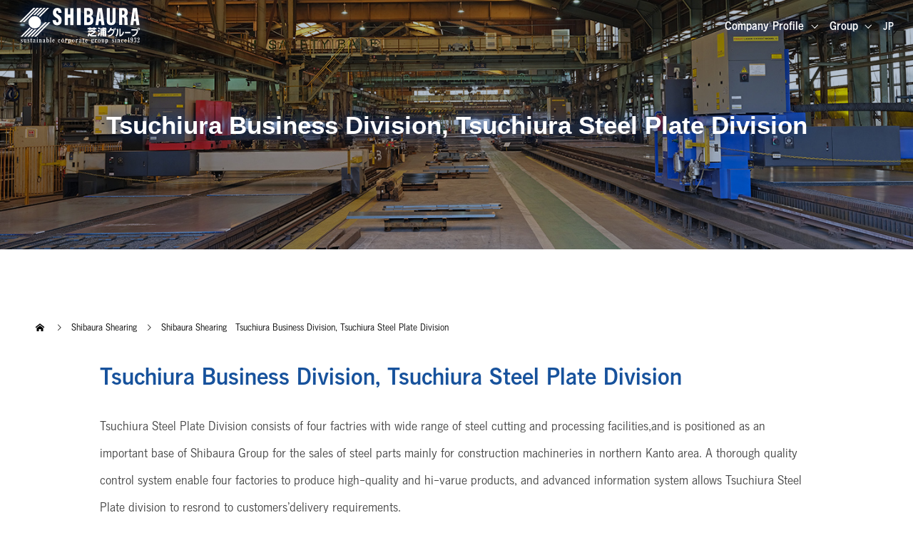

--- FILE ---
content_type: text/html; charset=UTF-8
request_url: https://shibaura-group.co.jp/en/sg_shearing_tutiura1/
body_size: 34090
content:
<!doctype html>
<html dir="ltr" lang="ja" prefix="og: https://ogp.me/ns#" prefix="og: http://ogp.me/ns#">

<head>
  <meta charset="UTF-8">
  <meta name="viewport" content="width=device-width, initial-scale=1">
  <link rel='stylesheet' href='https://shibaura-group.co.jp/en/wp-content/themes/switch_tcd063/assets/scss/common.css' type='text/css' media='all' />
  <link rel='stylesheet' href='https://shibaura-group.co.jp/en/wp-content/themes/switch_tcd063/assets/scss/top.css' type='text/css' media='all' />
  <title>Shibaura Shearing Tsuchiura Business Division, Tsuchiura Steel Plate Division：Shibaura Group : Steel Distribution and Processing</title>

		<!-- All in One SEO 4.8.7.2 - aioseo.com -->
	<meta name="description" content="Shibaura Group is a group of companies engaged in the steel distribution and processing industry. Shibaura Shearing Tsuchiura Business Division, Tsuchiura Steel Plate Division has four plants, Tsuchiura Plants 1 through 4, as a base for cutting, processing, and sales of thick plates in the northern Kanto region, with a focus on cutting and processing of steel plates for construction machinery." />
	<meta name="robots" content="noindex, max-image-preview:large" />
	<link rel="canonical" href="https://shibaura-group.co.jp/en/sg_shearing_tutiura1/" />
	<meta name="generator" content="All in One SEO (AIOSEO) 4.8.7.2" />

		<!-- Google tag (gtag.js) -->
<script async src="https://www.googletagmanager.com/gtag/js?id=G-FGF9DVN71K"></script>
<script>
  window.dataLayer = window.dataLayer || [];
  function gtag(){dataLayer.push(arguments);}
  gtag('js', new Date());

  gtag('config', 'G-FGF9DVN71K');
</script>
		<meta property="og:locale" content="ja_JP" />
		<meta property="og:site_name" content="shibaura-group -" />
		<meta property="og:type" content="article" />
		<meta property="og:title" content="Shibaura Shearing Tsuchiura Business Division, Tsuchiura Steel Plate Division：Shibaura Group : Steel Distribution and Processing" />
		<meta property="og:description" content="Shibaura Group is a group of companies engaged in the steel distribution and processing industry. Shibaura Shearing Tsuchiura Business Division, Tsuchiura Steel Plate Division has four plants, Tsuchiura Plants 1 through 4, as a base for cutting, processing, and sales of thick plates in the northern Kanto region, with a focus on cutting and processing of steel plates for construction machinery." />
		<meta property="og:url" content="https://shibaura-group.co.jp/en/sg_shearing_tutiura1/" />
		<meta property="article:published_time" content="2023-03-08T05:34:23+00:00" />
		<meta property="article:modified_time" content="2024-07-11T02:32:57+00:00" />
		<meta name="twitter:card" content="summary_large_image" />
		<meta name="twitter:title" content="Shibaura Shearing Tsuchiura Business Division, Tsuchiura Steel Plate Division：Shibaura Group : Steel Distribution and Processing" />
		<meta name="twitter:description" content="Shibaura Group is a group of companies engaged in the steel distribution and processing industry. Shibaura Shearing Tsuchiura Business Division, Tsuchiura Steel Plate Division has four plants, Tsuchiura Plants 1 through 4, as a base for cutting, processing, and sales of thick plates in the northern Kanto region, with a focus on cutting and processing of steel plates for construction machinery." />
		<script type="application/ld+json" class="aioseo-schema">
			{"@context":"https:\/\/schema.org","@graph":[{"@type":"BreadcrumbList","@id":"https:\/\/shibaura-group.co.jp\/en\/sg_shearing_tutiura1\/#breadcrumblist","itemListElement":[{"@type":"ListItem","@id":"https:\/\/shibaura-group.co.jp\/en#listItem","position":1,"name":"\u30db\u30fc\u30e0","item":"https:\/\/shibaura-group.co.jp\/en","nextItem":{"@type":"ListItem","@id":"https:\/\/shibaura-group.co.jp\/en\/sg_shearing_tutiura1\/#listItem","name":"Shibaura Shearing\u3000Tsuchiura Business Division, Tsuchiura Steel Plate Division"}},{"@type":"ListItem","@id":"https:\/\/shibaura-group.co.jp\/en\/sg_shearing_tutiura1\/#listItem","position":2,"name":"Shibaura Shearing\u3000Tsuchiura Business Division, Tsuchiura Steel Plate Division","previousItem":{"@type":"ListItem","@id":"https:\/\/shibaura-group.co.jp\/en#listItem","name":"\u30db\u30fc\u30e0"}}]},{"@type":"Organization","@id":"https:\/\/shibaura-group.co.jp\/en\/#organization","name":"Shibaura Group","url":"https:\/\/shibaura-group.co.jp\/en\/"},{"@type":"WebPage","@id":"https:\/\/shibaura-group.co.jp\/en\/sg_shearing_tutiura1\/#webpage","url":"https:\/\/shibaura-group.co.jp\/en\/sg_shearing_tutiura1\/","name":"Shibaura Shearing Tsuchiura Business Division, Tsuchiura Steel Plate Division\uff1aShibaura Group : Steel Distribution and Processing","description":"Shibaura Group is a group of companies engaged in the steel distribution and processing industry. Shibaura Shearing Tsuchiura Business Division, Tsuchiura Steel Plate Division has four plants, Tsuchiura Plants 1 through 4, as a base for cutting, processing, and sales of thick plates in the northern Kanto region, with a focus on cutting and processing of steel plates for construction machinery.","inLanguage":"ja","isPartOf":{"@id":"https:\/\/shibaura-group.co.jp\/en\/#website"},"breadcrumb":{"@id":"https:\/\/shibaura-group.co.jp\/en\/sg_shearing_tutiura1\/#breadcrumblist"},"datePublished":"2023-03-08T14:34:23+09:00","dateModified":"2024-07-11T11:32:57+09:00"},{"@type":"WebSite","@id":"https:\/\/shibaura-group.co.jp\/en\/#website","url":"https:\/\/shibaura-group.co.jp\/en\/","name":"Shibaura Group","inLanguage":"ja","publisher":{"@id":"https:\/\/shibaura-group.co.jp\/en\/#organization"}}]}
		</script>
		<!-- All in One SEO -->

  <meta property="og:type" content="article">
  <meta property="og:url" content="https://shibaura-group.co.jp/en/sg_shearing_tutiura1/">
  <meta property="og:title" content="Shibaura Shearing Tsuchiura Business Division, Tsuchiura Steel Plate Division：Shibaura Group : Steel Distribution and Processing">
  <meta property="og:description" content="">
  <meta property="og:site_name" content="shibaura-group">
  <meta property="og:image" content="https://shibaura-group.co.jp/en/wp-content/uploads/2023/08/グループ-5.png">
  <meta property="og:image:secure_url" content="https://shibaura-group.co.jp/en/wp-content/uploads/2023/08/グループ-5.png">
  <meta property="og:image:width" content="1200">
  <meta property="og:image:height" content="630">
  <link rel="alternate" type="application/rss+xml" title="shibaura-group &raquo; フィード" href="https://shibaura-group.co.jp/en/feed/" />
<link rel="alternate" type="application/rss+xml" title="shibaura-group &raquo; コメントフィード" href="https://shibaura-group.co.jp/en/comments/feed/" />
<link rel="alternate" title="oEmbed (JSON)" type="application/json+oembed" href="https://shibaura-group.co.jp/en/wp-json/oembed/1.0/embed?url=https%3A%2F%2Fshibaura-group.co.jp%2Fen%2Fsg_shearing_tutiura1%2F" />
<link rel="alternate" title="oEmbed (XML)" type="text/xml+oembed" href="https://shibaura-group.co.jp/en/wp-json/oembed/1.0/embed?url=https%3A%2F%2Fshibaura-group.co.jp%2Fen%2Fsg_shearing_tutiura1%2F&#038;format=xml" />
<style id='wp-img-auto-sizes-contain-inline-css' type='text/css'>
img:is([sizes=auto i],[sizes^="auto," i]){contain-intrinsic-size:3000px 1500px}
/*# sourceURL=wp-img-auto-sizes-contain-inline-css */
</style>
<style id='wp-emoji-styles-inline-css' type='text/css'>

	img.wp-smiley, img.emoji {
		display: inline !important;
		border: none !important;
		box-shadow: none !important;
		height: 1em !important;
		width: 1em !important;
		margin: 0 0.07em !important;
		vertical-align: -0.1em !important;
		background: none !important;
		padding: 0 !important;
	}
/*# sourceURL=wp-emoji-styles-inline-css */
</style>
<style id='wp-block-library-inline-css' type='text/css'>
:root{--wp-block-synced-color:#7a00df;--wp-block-synced-color--rgb:122,0,223;--wp-bound-block-color:var(--wp-block-synced-color);--wp-editor-canvas-background:#ddd;--wp-admin-theme-color:#007cba;--wp-admin-theme-color--rgb:0,124,186;--wp-admin-theme-color-darker-10:#006ba1;--wp-admin-theme-color-darker-10--rgb:0,107,160.5;--wp-admin-theme-color-darker-20:#005a87;--wp-admin-theme-color-darker-20--rgb:0,90,135;--wp-admin-border-width-focus:2px}@media (min-resolution:192dpi){:root{--wp-admin-border-width-focus:1.5px}}.wp-element-button{cursor:pointer}:root .has-very-light-gray-background-color{background-color:#eee}:root .has-very-dark-gray-background-color{background-color:#313131}:root .has-very-light-gray-color{color:#eee}:root .has-very-dark-gray-color{color:#313131}:root .has-vivid-green-cyan-to-vivid-cyan-blue-gradient-background{background:linear-gradient(135deg,#00d084,#0693e3)}:root .has-purple-crush-gradient-background{background:linear-gradient(135deg,#34e2e4,#4721fb 50%,#ab1dfe)}:root .has-hazy-dawn-gradient-background{background:linear-gradient(135deg,#faaca8,#dad0ec)}:root .has-subdued-olive-gradient-background{background:linear-gradient(135deg,#fafae1,#67a671)}:root .has-atomic-cream-gradient-background{background:linear-gradient(135deg,#fdd79a,#004a59)}:root .has-nightshade-gradient-background{background:linear-gradient(135deg,#330968,#31cdcf)}:root .has-midnight-gradient-background{background:linear-gradient(135deg,#020381,#2874fc)}:root{--wp--preset--font-size--normal:16px;--wp--preset--font-size--huge:42px}.has-regular-font-size{font-size:1em}.has-larger-font-size{font-size:2.625em}.has-normal-font-size{font-size:var(--wp--preset--font-size--normal)}.has-huge-font-size{font-size:var(--wp--preset--font-size--huge)}.has-text-align-center{text-align:center}.has-text-align-left{text-align:left}.has-text-align-right{text-align:right}.has-fit-text{white-space:nowrap!important}#end-resizable-editor-section{display:none}.aligncenter{clear:both}.items-justified-left{justify-content:flex-start}.items-justified-center{justify-content:center}.items-justified-right{justify-content:flex-end}.items-justified-space-between{justify-content:space-between}.screen-reader-text{border:0;clip-path:inset(50%);height:1px;margin:-1px;overflow:hidden;padding:0;position:absolute;width:1px;word-wrap:normal!important}.screen-reader-text:focus{background-color:#ddd;clip-path:none;color:#444;display:block;font-size:1em;height:auto;left:5px;line-height:normal;padding:15px 23px 14px;text-decoration:none;top:5px;width:auto;z-index:100000}html :where(.has-border-color){border-style:solid}html :where([style*=border-top-color]){border-top-style:solid}html :where([style*=border-right-color]){border-right-style:solid}html :where([style*=border-bottom-color]){border-bottom-style:solid}html :where([style*=border-left-color]){border-left-style:solid}html :where([style*=border-width]){border-style:solid}html :where([style*=border-top-width]){border-top-style:solid}html :where([style*=border-right-width]){border-right-style:solid}html :where([style*=border-bottom-width]){border-bottom-style:solid}html :where([style*=border-left-width]){border-left-style:solid}html :where(img[class*=wp-image-]){height:auto;max-width:100%}:where(figure){margin:0 0 1em}html :where(.is-position-sticky){--wp-admin--admin-bar--position-offset:var(--wp-admin--admin-bar--height,0px)}@media screen and (max-width:600px){html :where(.is-position-sticky){--wp-admin--admin-bar--position-offset:0px}}

/*# sourceURL=wp-block-library-inline-css */
</style><style id='global-styles-inline-css' type='text/css'>
:root{--wp--preset--aspect-ratio--square: 1;--wp--preset--aspect-ratio--4-3: 4/3;--wp--preset--aspect-ratio--3-4: 3/4;--wp--preset--aspect-ratio--3-2: 3/2;--wp--preset--aspect-ratio--2-3: 2/3;--wp--preset--aspect-ratio--16-9: 16/9;--wp--preset--aspect-ratio--9-16: 9/16;--wp--preset--color--black: #000000;--wp--preset--color--cyan-bluish-gray: #abb8c3;--wp--preset--color--white: #ffffff;--wp--preset--color--pale-pink: #f78da7;--wp--preset--color--vivid-red: #cf2e2e;--wp--preset--color--luminous-vivid-orange: #ff6900;--wp--preset--color--luminous-vivid-amber: #fcb900;--wp--preset--color--light-green-cyan: #7bdcb5;--wp--preset--color--vivid-green-cyan: #00d084;--wp--preset--color--pale-cyan-blue: #8ed1fc;--wp--preset--color--vivid-cyan-blue: #0693e3;--wp--preset--color--vivid-purple: #9b51e0;--wp--preset--gradient--vivid-cyan-blue-to-vivid-purple: linear-gradient(135deg,rgb(6,147,227) 0%,rgb(155,81,224) 100%);--wp--preset--gradient--light-green-cyan-to-vivid-green-cyan: linear-gradient(135deg,rgb(122,220,180) 0%,rgb(0,208,130) 100%);--wp--preset--gradient--luminous-vivid-amber-to-luminous-vivid-orange: linear-gradient(135deg,rgb(252,185,0) 0%,rgb(255,105,0) 100%);--wp--preset--gradient--luminous-vivid-orange-to-vivid-red: linear-gradient(135deg,rgb(255,105,0) 0%,rgb(207,46,46) 100%);--wp--preset--gradient--very-light-gray-to-cyan-bluish-gray: linear-gradient(135deg,rgb(238,238,238) 0%,rgb(169,184,195) 100%);--wp--preset--gradient--cool-to-warm-spectrum: linear-gradient(135deg,rgb(74,234,220) 0%,rgb(151,120,209) 20%,rgb(207,42,186) 40%,rgb(238,44,130) 60%,rgb(251,105,98) 80%,rgb(254,248,76) 100%);--wp--preset--gradient--blush-light-purple: linear-gradient(135deg,rgb(255,206,236) 0%,rgb(152,150,240) 100%);--wp--preset--gradient--blush-bordeaux: linear-gradient(135deg,rgb(254,205,165) 0%,rgb(254,45,45) 50%,rgb(107,0,62) 100%);--wp--preset--gradient--luminous-dusk: linear-gradient(135deg,rgb(255,203,112) 0%,rgb(199,81,192) 50%,rgb(65,88,208) 100%);--wp--preset--gradient--pale-ocean: linear-gradient(135deg,rgb(255,245,203) 0%,rgb(182,227,212) 50%,rgb(51,167,181) 100%);--wp--preset--gradient--electric-grass: linear-gradient(135deg,rgb(202,248,128) 0%,rgb(113,206,126) 100%);--wp--preset--gradient--midnight: linear-gradient(135deg,rgb(2,3,129) 0%,rgb(40,116,252) 100%);--wp--preset--font-size--small: 13px;--wp--preset--font-size--medium: 20px;--wp--preset--font-size--large: 36px;--wp--preset--font-size--x-large: 42px;--wp--preset--spacing--20: 0.44rem;--wp--preset--spacing--30: 0.67rem;--wp--preset--spacing--40: 1rem;--wp--preset--spacing--50: 1.5rem;--wp--preset--spacing--60: 2.25rem;--wp--preset--spacing--70: 3.38rem;--wp--preset--spacing--80: 5.06rem;--wp--preset--shadow--natural: 6px 6px 9px rgba(0, 0, 0, 0.2);--wp--preset--shadow--deep: 12px 12px 50px rgba(0, 0, 0, 0.4);--wp--preset--shadow--sharp: 6px 6px 0px rgba(0, 0, 0, 0.2);--wp--preset--shadow--outlined: 6px 6px 0px -3px rgb(255, 255, 255), 6px 6px rgb(0, 0, 0);--wp--preset--shadow--crisp: 6px 6px 0px rgb(0, 0, 0);}:where(.is-layout-flex){gap: 0.5em;}:where(.is-layout-grid){gap: 0.5em;}body .is-layout-flex{display: flex;}.is-layout-flex{flex-wrap: wrap;align-items: center;}.is-layout-flex > :is(*, div){margin: 0;}body .is-layout-grid{display: grid;}.is-layout-grid > :is(*, div){margin: 0;}:where(.wp-block-columns.is-layout-flex){gap: 2em;}:where(.wp-block-columns.is-layout-grid){gap: 2em;}:where(.wp-block-post-template.is-layout-flex){gap: 1.25em;}:where(.wp-block-post-template.is-layout-grid){gap: 1.25em;}.has-black-color{color: var(--wp--preset--color--black) !important;}.has-cyan-bluish-gray-color{color: var(--wp--preset--color--cyan-bluish-gray) !important;}.has-white-color{color: var(--wp--preset--color--white) !important;}.has-pale-pink-color{color: var(--wp--preset--color--pale-pink) !important;}.has-vivid-red-color{color: var(--wp--preset--color--vivid-red) !important;}.has-luminous-vivid-orange-color{color: var(--wp--preset--color--luminous-vivid-orange) !important;}.has-luminous-vivid-amber-color{color: var(--wp--preset--color--luminous-vivid-amber) !important;}.has-light-green-cyan-color{color: var(--wp--preset--color--light-green-cyan) !important;}.has-vivid-green-cyan-color{color: var(--wp--preset--color--vivid-green-cyan) !important;}.has-pale-cyan-blue-color{color: var(--wp--preset--color--pale-cyan-blue) !important;}.has-vivid-cyan-blue-color{color: var(--wp--preset--color--vivid-cyan-blue) !important;}.has-vivid-purple-color{color: var(--wp--preset--color--vivid-purple) !important;}.has-black-background-color{background-color: var(--wp--preset--color--black) !important;}.has-cyan-bluish-gray-background-color{background-color: var(--wp--preset--color--cyan-bluish-gray) !important;}.has-white-background-color{background-color: var(--wp--preset--color--white) !important;}.has-pale-pink-background-color{background-color: var(--wp--preset--color--pale-pink) !important;}.has-vivid-red-background-color{background-color: var(--wp--preset--color--vivid-red) !important;}.has-luminous-vivid-orange-background-color{background-color: var(--wp--preset--color--luminous-vivid-orange) !important;}.has-luminous-vivid-amber-background-color{background-color: var(--wp--preset--color--luminous-vivid-amber) !important;}.has-light-green-cyan-background-color{background-color: var(--wp--preset--color--light-green-cyan) !important;}.has-vivid-green-cyan-background-color{background-color: var(--wp--preset--color--vivid-green-cyan) !important;}.has-pale-cyan-blue-background-color{background-color: var(--wp--preset--color--pale-cyan-blue) !important;}.has-vivid-cyan-blue-background-color{background-color: var(--wp--preset--color--vivid-cyan-blue) !important;}.has-vivid-purple-background-color{background-color: var(--wp--preset--color--vivid-purple) !important;}.has-black-border-color{border-color: var(--wp--preset--color--black) !important;}.has-cyan-bluish-gray-border-color{border-color: var(--wp--preset--color--cyan-bluish-gray) !important;}.has-white-border-color{border-color: var(--wp--preset--color--white) !important;}.has-pale-pink-border-color{border-color: var(--wp--preset--color--pale-pink) !important;}.has-vivid-red-border-color{border-color: var(--wp--preset--color--vivid-red) !important;}.has-luminous-vivid-orange-border-color{border-color: var(--wp--preset--color--luminous-vivid-orange) !important;}.has-luminous-vivid-amber-border-color{border-color: var(--wp--preset--color--luminous-vivid-amber) !important;}.has-light-green-cyan-border-color{border-color: var(--wp--preset--color--light-green-cyan) !important;}.has-vivid-green-cyan-border-color{border-color: var(--wp--preset--color--vivid-green-cyan) !important;}.has-pale-cyan-blue-border-color{border-color: var(--wp--preset--color--pale-cyan-blue) !important;}.has-vivid-cyan-blue-border-color{border-color: var(--wp--preset--color--vivid-cyan-blue) !important;}.has-vivid-purple-border-color{border-color: var(--wp--preset--color--vivid-purple) !important;}.has-vivid-cyan-blue-to-vivid-purple-gradient-background{background: var(--wp--preset--gradient--vivid-cyan-blue-to-vivid-purple) !important;}.has-light-green-cyan-to-vivid-green-cyan-gradient-background{background: var(--wp--preset--gradient--light-green-cyan-to-vivid-green-cyan) !important;}.has-luminous-vivid-amber-to-luminous-vivid-orange-gradient-background{background: var(--wp--preset--gradient--luminous-vivid-amber-to-luminous-vivid-orange) !important;}.has-luminous-vivid-orange-to-vivid-red-gradient-background{background: var(--wp--preset--gradient--luminous-vivid-orange-to-vivid-red) !important;}.has-very-light-gray-to-cyan-bluish-gray-gradient-background{background: var(--wp--preset--gradient--very-light-gray-to-cyan-bluish-gray) !important;}.has-cool-to-warm-spectrum-gradient-background{background: var(--wp--preset--gradient--cool-to-warm-spectrum) !important;}.has-blush-light-purple-gradient-background{background: var(--wp--preset--gradient--blush-light-purple) !important;}.has-blush-bordeaux-gradient-background{background: var(--wp--preset--gradient--blush-bordeaux) !important;}.has-luminous-dusk-gradient-background{background: var(--wp--preset--gradient--luminous-dusk) !important;}.has-pale-ocean-gradient-background{background: var(--wp--preset--gradient--pale-ocean) !important;}.has-electric-grass-gradient-background{background: var(--wp--preset--gradient--electric-grass) !important;}.has-midnight-gradient-background{background: var(--wp--preset--gradient--midnight) !important;}.has-small-font-size{font-size: var(--wp--preset--font-size--small) !important;}.has-medium-font-size{font-size: var(--wp--preset--font-size--medium) !important;}.has-large-font-size{font-size: var(--wp--preset--font-size--large) !important;}.has-x-large-font-size{font-size: var(--wp--preset--font-size--x-large) !important;}
/*# sourceURL=global-styles-inline-css */
</style>

<style id='classic-theme-styles-inline-css' type='text/css'>
/*! This file is auto-generated */
.wp-block-button__link{color:#fff;background-color:#32373c;border-radius:9999px;box-shadow:none;text-decoration:none;padding:calc(.667em + 2px) calc(1.333em + 2px);font-size:1.125em}.wp-block-file__button{background:#32373c;color:#fff;text-decoration:none}
/*# sourceURL=/wp-includes/css/classic-themes.min.css */
</style>
<link rel='stylesheet' id='contact-form-7-css' href='https://shibaura-group.co.jp/en/wp-content/plugins/contact-form-7/includes/css/styles.css?ver=6.1.2' type='text/css' media='all' />
<link rel='stylesheet' id='fancybox-css' href='https://shibaura-group.co.jp/en/wp-content/plugins/easy-fancybox/fancybox/1.5.4/jquery.fancybox.min.css?ver=6.9' type='text/css' media='screen' />
<link rel='stylesheet' id='slick-style-css' href='https://shibaura-group.co.jp/en/wp-content/themes/switch_tcd063/assets/css/slick.min.css?ver=1.4.7' type='text/css' media='all' />
<link rel='stylesheet' id='page_builder-slider-css' href='https://shibaura-group.co.jp/en/wp-content/themes/switch_tcd063/pagebuilder/assets/css/slider.css?ver=1.4.7' type='text/css' media='all' />
<link rel='stylesheet' id='switch-style-css' href='https://shibaura-group.co.jp/en/wp-content/themes/switch_tcd063/style.css?ver=1.8.1' type='text/css' media='all' />
<script type="text/javascript" src="https://shibaura-group.co.jp/en/wp-includes/js/jquery/jquery.min.js?ver=3.7.1" id="jquery-core-js"></script>
<script type="text/javascript" src="https://shibaura-group.co.jp/en/wp-includes/js/jquery/jquery-migrate.min.js?ver=3.4.1" id="jquery-migrate-js"></script>
<script type="text/javascript" id="3d-flip-book-client-locale-loader-js-extra">
/* <![CDATA[ */
var FB3D_CLIENT_LOCALE = {"ajaxurl":"https://shibaura-group.co.jp/en/wp-admin/admin-ajax.php","dictionary":{"Table of contents":"Table of contents","Close":"Close","Bookmarks":"Bookmarks","Thumbnails":"Thumbnails","Search":"Search","Share":"Share","Facebook":"Facebook","Twitter":"Twitter","Email":"Email","Play":"Play","Previous page":"Previous page","Next page":"Next page","Zoom in":"Zoom in","Zoom out":"Zoom out","Fit view":"Fit view","Auto play":"Auto play","Full screen":"Full screen","More":"More","Smart pan":"Smart pan","Single page":"Single page","Sounds":"Sounds","Stats":"Stats","Print":"Print","Download":"Download","Goto first page":"Goto first page","Goto last page":"Goto last page"},"images":"https://shibaura-group.co.jp/en/wp-content/plugins/interactive-3d-flipbook-powered-physics-engine/assets/images/","jsData":{"urls":[],"posts":{"ids_mis":[],"ids":[]},"pages":[],"firstPages":[],"bookCtrlProps":[],"bookTemplates":[]},"key":"3d-flip-book","pdfJS":{"pdfJsLib":"https://shibaura-group.co.jp/en/wp-content/plugins/interactive-3d-flipbook-powered-physics-engine/assets/js/pdf.min.js?ver=4.3.136","pdfJsWorker":"https://shibaura-group.co.jp/en/wp-content/plugins/interactive-3d-flipbook-powered-physics-engine/assets/js/pdf.worker.js?ver=4.3.136","stablePdfJsLib":"https://shibaura-group.co.jp/en/wp-content/plugins/interactive-3d-flipbook-powered-physics-engine/assets/js/stable/pdf.min.js?ver=2.5.207","stablePdfJsWorker":"https://shibaura-group.co.jp/en/wp-content/plugins/interactive-3d-flipbook-powered-physics-engine/assets/js/stable/pdf.worker.js?ver=2.5.207","pdfJsCMapUrl":"https://shibaura-group.co.jp/en/wp-content/plugins/interactive-3d-flipbook-powered-physics-engine/assets/cmaps/"},"cacheurl":"https://shibaura-group.co.jp/en/wp-content/uploads/3d-flip-book/cache/","pluginsurl":"https://shibaura-group.co.jp/en/wp-content/plugins/","pluginurl":"https://shibaura-group.co.jp/en/wp-content/plugins/interactive-3d-flipbook-powered-physics-engine/","thumbnailSize":{"width":"150","height":"150"},"version":"1.16.17"};
//# sourceURL=3d-flip-book-client-locale-loader-js-extra
/* ]]> */
</script>
<script type="text/javascript" src="https://shibaura-group.co.jp/en/wp-content/plugins/interactive-3d-flipbook-powered-physics-engine/assets/js/client-locale-loader.js?ver=1.16.17" id="3d-flip-book-client-locale-loader-js" async="async" data-wp-strategy="async"></script>
<link rel="https://api.w.org/" href="https://shibaura-group.co.jp/en/wp-json/" /><link rel="alternate" title="JSON" type="application/json" href="https://shibaura-group.co.jp/en/wp-json/wp/v2/pages/100" /><link rel='shortlink' href='https://shibaura-group.co.jp/en/?p=100' />
<link rel="shortcut icon" href="https://shibaura-group.co.jp/en/wp-content/uploads/2023/08/グループ-1.png">
<style>
.c-comment__form-submit:hover,.p-cb__item-btn a,.c-pw__btn,.p-readmore__btn,.p-pager span,.p-page-links a,.p-pagetop,.p-widget__title,.p-entry__meta,.p-headline,.p-article06__cat,.p-nav02__item-upper,.p-page-header__title,.p-plan__title,.p-btn{background: #17539c}.c-pw__btn:hover,.p-cb__item-btn a:hover,.p-pagetop:focus,.p-pagetop:hover,.p-readmore__btn:hover,.p-page-links > span,.p-page-links a:hover,.p-pager a:hover,.p-entry__meta a:hover,.p-article06__cat:hover,.p-interview__cat:hover,.p-nav02__item-upper:hover,.p-btn:hover{background: #8ca8ca}.p-archive-header__title,.p-article01__title a:hover,.p-article01__cat a:hover,.p-article04__title a:hover,.p-faq__cat,.p-faq__list dt:hover,.p-triangle,.p-article06__title a:hover,.p-interview__faq dt,.p-nav02__item-lower:hover .p-nav02__item-title,.p-article07 a:hover,.p-article07__title,.p-block01__title,.p-block01__lower-title,.p-block02__item-title,.p-block03__item-title,.p-block04__title,.p-index-content02__title,.p-article09 a:hover .p-article09__title,.p-index-content06__title,.p-plan-table01__price,.p-plan__catch,.p-plan__notice-title,.p-spec__title,.p-widget a:hover{color: #8ca8ca}.p-entry__body a,.custom-html-widget a{color: #17539c}body{font-family: "Segoe UI", Verdana, "游ゴシック", YuGothic, "Hiragino Kaku Gothic ProN", Meiryo, sans-serif}.c-logo,.p-page-header__title,.p-page-header__desc,.p-archive-header__title,.p-faq__cat,.p-interview__title,.p-footer-link__title,.p-block01__title,.p-block04__title,.p-index-content02__title,.p-headline02__title,.p-index-content01__title,.p-index-content06__title,.p-index-content07__title,.p-index-content09__title,.p-plan__title,.p-plan__catch,.p-header-content__title,.p-spec__title{font-family: "Segoe UI", Verdana, "游ゴシック", YuGothic, "Hiragino Kaku Gothic ProN", Meiryo, sans-serif}.p-page-header__title{transition-delay: 3s}.p-hover-effect--type1:hover img{-webkit-transform: scale(1.2);transform: scale(1.2)}.l-header__logo a{color: #ffffff;font-size: 25px}.l-header{background: rgba(0, 0, 0, 1.000000)}.l-header--fixed.is-active{background: rgba(0, 0, 0, 1.000000)}.p-menu-btn{color: #ffffff}.p-global-nav > ul > li > a{color: #ffffff}.p-global-nav > ul > li > a:hover{color: #999999}.p-global-nav .sub-menu a{background: #000000;color: #ffffff}.p-global-nav .sub-menu a:hover{background: #442606;color: #ffffff}.p-global-nav .menu-item-has-children > a > .p-global-nav__toggle::before{border-color: #ffffff}.p-footer-link{background-image: url(https://shibaura-group.co.jp/en/wp-content/uploads/2023/03/switch-image_1450x500.gif)}.p-footer-link::before{background: rgba(0,0,0, 0.300000)}.p-info{background: #ffffff;color: #000000}.p-info__logo{font-size: 25px}.p-footer-nav{background: #f5f5f5;color: #000000}.p-footer-nav a{color: #000000}.p-footer-nav a:hover{color: #442602}.p-copyright{background: #000000}.p-page-header::before{background: rgba(7, 46, 95, 0)}.p-page-header__desc{color: #ffffff;font-size: 35px}@media screen and (max-width: 1199px) {.l-header{background: #000000}.l-header--fixed.is-active{background: #000000}.p-global-nav{background: rgba(0,0,0, 1)}.p-global-nav > ul > li > a,.p-global-nav > ul > li > a:hover,.p-global-nav a,.p-global-nav a:hover,.p-global-nav .sub-menu a,.p-global-nav .sub-menu a:hover{color: #ffffff!important}.p-global-nav .menu-item-has-children > a > .sub-menu-toggle::before{border-color: #ffffff}}@media screen and (max-width: 767px) {.p-page-header__desc{font-size: 24px}}.c-load--type1 { border: 3px solid rgba(23, 83, 156, 0.2); border-top-color: #17539c; }
.tcd-pb-row.row1 .tcd-pb-col.col1 .tcd-pb-widget.widget1 .pb_headline, .tcd-pb-row.row2 .tcd-pb-col.col1 .tcd-pb-widget.widget1 .pb_headline, .tcd-pb-row.row3 .tcd-pb-col.col2 .tcd-pb-widget.widget1 .pb_headline, .tcd-pb-row.row4 .tcd-pb-col.col1 .tcd-pb-widget.widget1 .pb_headline, .tcd-pb-row.row7 .tcd-pb-col.col1 .tcd-pb-widget.widget1 .pb_headline, .tcd-pb-row.row8 .tcd-pb-col.col2 .tcd-pb-widget.widget1 .pb_headline, .tcd-pb-row.row9 .tcd-pb-col.col1 .tcd-pb-widget.widget1 .pb_headline, .tcd-pb-row.row12 .tcd-pb-col.col1 .tcd-pb-widget.widget1 .pb_headline {
font-family: FP-こぶりなゴシック StdN W6;
}

.sz_s {
    background-color: #17529C;
}
.p-page-header__inner {
    white-space: nowrap;
}body {
color: #444444;
font-family: FP-こぶりなゴシック StdN W6;
}

.tcd-pb-row.row1 .tcd-pb-col.col1 .tcd-pb-widget.widget2 .pb_simple_table th {
    background-color: #17539c !important;
    color: #ffffff !important;
}

.tcd-pb-row.row1 .tcd-pb-col.col1 .tcd-pb-widget.widget4 .pb_simple_table th {
  background-color: #17539c !important;
    color: #ffffff !important;
}

.p-page-header {
    height: 400px;
}

.p-page-header__desc {
    text-shadow: 0 0 18px #003181;
}

.p-page-header__desc {
    font-weight: 600;
}

.p-page-header__inner {
    white-space: nowrap;
}</style>
<script type="text/javascript">
jQuery(document).ready(function($){
  if (typeof $.fn.slick == 'undefined') return;

  setTimeout(function(){
    $('.pb_slider, .pb_slider_nav, .pb_slider_caption').slick('setPosition');
  }, 300);
  $(window).on('load', function(){
    $('.pb_slider, .pb_slider_nav, .pb_slider_caption').slick('setPosition');
  });
  $('.pb_slider img').on('load', function(){
    setTimeout(function(){
      $('.pb_slider, .pb_slider_nav, .pb_slider_caption').slick('setPosition');
    }, 50);
  });
});
</script>
<link rel="stylesheet" href="https://shibaura-group.co.jp/en/wp-content/themes/switch_tcd063/pagebuilder/assets/css/pagebuilder.css?ver=1.4.7">
<style type="text/css">
.tcd-pb-row.row1 { max-width:1000px; margin-left:auto; margin-right:auto; margin-bottom:90px; background-color:#ffffff; }
.tcd-pb-row.row1 .tcd-pb-col.col1 { width:100%; }
.tcd-pb-row.row1 .tcd-pb-col.col1 .tcd-pb-widget.widget1 { margin-bottom:30px; }
@media only screen and (max-width:767px) {
  .tcd-pb-row.row1 { margin-bottom:60px; }
  .tcd-pb-row.row1 .tcd-pb-col.col1 .tcd-pb-widget.widget1 { margin-bottom:30px; }
}
.tcd-pb-row.row2 { max-width:1000px; margin-left:auto; margin-right:auto; margin-bottom:30px; background-color:#ffffff; }
.tcd-pb-row.row2 .tcd-pb-col.col1 { width:100%; }
.tcd-pb-row.row2 .tcd-pb-col.col1 .tcd-pb-widget.widget1 { margin-bottom:30px; }
.tcd-pb-row.row2 .tcd-pb-col.col1 .tcd-pb-widget.widget2 { margin-bottom:30px; }
@media only screen and (max-width:767px) {
  .tcd-pb-row.row2 { margin-bottom:30px; }
  .tcd-pb-row.row2 .tcd-pb-col.col1 .tcd-pb-widget.widget1 { margin-bottom:30px; }
  .tcd-pb-row.row2 .tcd-pb-col.col1 .tcd-pb-widget.widget2 { margin-bottom:30px; }
}
.tcd-pb-row.row3 { max-width:1000px; margin-left:auto; margin-right:auto; margin-bottom:90px; background-color:#ffffff; }
.tcd-pb-row.row3 .tcd-pb-row-inner { margin-left:-15px; margin-right:-15px; }
.tcd-pb-row.row3 .tcd-pb-col.col1 { width:36.0595%; padding-left:15px; padding-right:15px; }
.tcd-pb-row.row3 .tcd-pb-col.col2 { width:63.9403%; padding-left:15px; padding-right:15px; }
.tcd-pb-row.row3 .tcd-pb-col.col2 .tcd-pb-widget.widget1 { margin-bottom:15px; border-bottom:1px solid #dddddd; padding:0px 0px 15px 0px; }
@media only screen and (max-width:767px) {
  .tcd-pb-row.row3 { margin-bottom:90px; }
  .tcd-pb-row.row3 .tcd-pb-row-inner { margin-left:-15px; margin-right:-15px; }
  .tcd-pb-row.row3 .tcd-pb-col.col1 { padding-left:15px; padding-right:15px; }
  .tcd-pb-row.row3 .tcd-pb-col.col1 { width:100%; float:none; margin-bottom:30px; }
  .tcd-pb-row.row3 .tcd-pb-col.col2 { padding-left:15px; padding-right:15px; }
  .tcd-pb-row.row3 .tcd-pb-col.col2 { width:100%; float:none; }
  .tcd-pb-row.row3 .tcd-pb-col.col2 .tcd-pb-widget.widget1 { margin-bottom:15px; border-bottom:1px solid #dddddd; padding:0px 0px 15px 0px; }
}
.tcd-pb-row.row4 { max-width:1000px; margin-left:auto; margin-right:auto; margin-bottom:30px; background-color:#ffffff; }
.tcd-pb-row.row4 .tcd-pb-col.col1 { width:100%; }
.tcd-pb-row.row4 .tcd-pb-col.col1 .tcd-pb-widget.widget1 { border-bottom:1px solid #cccccc; padding:0px 0px 15px 0px; }
@media only screen and (max-width:767px) {
  .tcd-pb-row.row4 { margin-bottom:30px; }
  .tcd-pb-row.row4 .tcd-pb-col.col1 .tcd-pb-widget.widget1 { border-bottom:1px solid #cccccc; padding:0px 0px 15px 0px; }
}
.tcd-pb-row.row5 { max-width:1000px; margin-left:auto; margin-right:auto; margin-bottom:30px; background-color:#ffffff; }
.tcd-pb-row.row5 .tcd-pb-row-inner { margin-left:-15px; margin-right:-15px; }
.tcd-pb-row.row5 .tcd-pb-col.col1 { width:50%; padding-left:15px; padding-right:15px; }
.tcd-pb-row.row5 .tcd-pb-col.col2 { width:50%; padding-left:15px; padding-right:15px; }
.tcd-pb-row.row5 .tcd-pb-col.col1 .tcd-pb-widget.widget1 { margin-bottom:10px; background-color:#e9f0f8; padding:5px 5px 5px 5px; }
.tcd-pb-row.row5 .tcd-pb-col.col1 .tcd-pb-widget.widget2 { margin-bottom:10px; background-color:#e9f0f8; padding:5px 5px 5px 5px; }
.tcd-pb-row.row5 .tcd-pb-col.col1 .tcd-pb-widget.widget3 { margin-bottom:10px; background-color:#e9f0f8; padding:5px 5px 5px 5px; }
.tcd-pb-row.row5 .tcd-pb-col.col1 .tcd-pb-widget.widget4 { margin-bottom:10px; background-color:#e9f0f8; padding:5px 5px 5px 5px; }
.tcd-pb-row.row5 .tcd-pb-col.col2 .tcd-pb-widget.widget1 { margin-bottom:10px; background-color:#e9f0f8; padding:5px 5px 5px 5px; }
.tcd-pb-row.row5 .tcd-pb-col.col2 .tcd-pb-widget.widget2 { margin-bottom:10px; background-color:#e9f0f8; padding:5px 5px 5px 5px; }
.tcd-pb-row.row5 .tcd-pb-col.col2 .tcd-pb-widget.widget3 { margin-bottom:10px; background-color:#e9f0f8; padding:5px 5px 5px 5px; }
.tcd-pb-row.row5 .tcd-pb-col.col2 .tcd-pb-widget.widget4 { margin-bottom:10px; background-color:#e9f0f8; padding:5px 5px 5px 5px; }
@media only screen and (max-width:767px) {
  .tcd-pb-row.row5 { margin-bottom:30px; }
  .tcd-pb-row.row5 .tcd-pb-row-inner { margin-left:-15px; margin-right:-15px; }
  .tcd-pb-row.row5 .tcd-pb-col.col1 { padding-left:15px; padding-right:15px; }
  .tcd-pb-row.row5 .tcd-pb-col.col1 { width:100%; float:none; margin-bottom:30px; }
  .tcd-pb-row.row5 .tcd-pb-col.col1 .tcd-pb-widget.widget1 { margin-bottom:10px; padding:5px 5px 5px 5px; }
  .tcd-pb-row.row5 .tcd-pb-col.col1 .tcd-pb-widget.widget2 { margin-bottom:10px; padding:5px 5px 5px 5px; }
  .tcd-pb-row.row5 .tcd-pb-col.col1 .tcd-pb-widget.widget3 { margin-bottom:10px; padding:5px 5px 5px 5px; }
  .tcd-pb-row.row5 .tcd-pb-col.col1 .tcd-pb-widget.widget4 { margin-bottom:10px; padding:5px 5px 5px 5px; }
  .tcd-pb-row.row5 .tcd-pb-col.col2 { padding-left:15px; padding-right:15px; }
  .tcd-pb-row.row5 .tcd-pb-col.col2 { width:100%; float:none; }
  .tcd-pb-row.row5 .tcd-pb-col.col2 .tcd-pb-widget.widget1 { margin-bottom:10px; padding:5px 5px 5px 5px; }
  .tcd-pb-row.row5 .tcd-pb-col.col2 .tcd-pb-widget.widget2 { margin-bottom:10px; padding:5px 5px 5px 5px; }
  .tcd-pb-row.row5 .tcd-pb-col.col2 .tcd-pb-widget.widget3 { margin-bottom:10px; padding:5px 5px 5px 5px; }
  .tcd-pb-row.row5 .tcd-pb-col.col2 .tcd-pb-widget.widget4 { margin-bottom:10px; padding:5px 5px 5px 5px; }
}
.tcd-pb-row.row6 { max-width:600px; margin-left:auto; margin-right:auto; margin-bottom:30px; background-color:#ffffff; }
.tcd-pb-row.row6 .tcd-pb-col.col1 { width:100%; }
.tcd-pb-row.row6 .tcd-pb-col.col1 .tcd-pb-widget.widget1 { margin-bottom:30px; }
@media only screen and (max-width:767px) {
  .tcd-pb-row.row6 { margin-bottom:30px; }
  .tcd-pb-row.row6 .tcd-pb-col.col1 .tcd-pb-widget.widget1 { margin-bottom:30px; }
}
.tcd-pb-row.row7 { max-width:1000px; margin-left:auto; margin-right:auto; margin-bottom:30px; background-color:#ffffff; }
.tcd-pb-row.row7 .tcd-pb-col.col1 { width:100%; }
.tcd-pb-row.row7 .tcd-pb-col.col1 .tcd-pb-widget.widget1 { margin-bottom:30px; }
.tcd-pb-row.row7 .tcd-pb-col.col1 .tcd-pb-widget.widget2 { margin-bottom:30px; }
@media only screen and (max-width:767px) {
  .tcd-pb-row.row7 { margin-bottom:30px; }
  .tcd-pb-row.row7 .tcd-pb-col.col1 .tcd-pb-widget.widget1 { margin-bottom:30px; }
  .tcd-pb-row.row7 .tcd-pb-col.col1 .tcd-pb-widget.widget2 { margin-bottom:30px; }
}
.tcd-pb-row.row8 { max-width:1000px; margin-left:auto; margin-right:auto; margin-bottom:90px; background-color:#ffffff; }
.tcd-pb-row.row8 .tcd-pb-row-inner { margin-left:-15px; margin-right:-15px; }
.tcd-pb-row.row8 .tcd-pb-col.col1 { width:36.0595%; padding-left:15px; padding-right:15px; }
.tcd-pb-row.row8 .tcd-pb-col.col2 { width:63.9403%; padding-left:15px; padding-right:15px; }
.tcd-pb-row.row8 .tcd-pb-col.col2 .tcd-pb-widget.widget1 { margin-bottom:15px; border-bottom:1px solid #dddddd; padding:0px 0px 15px 0px; }
@media only screen and (max-width:767px) {
  .tcd-pb-row.row8 { margin-bottom:90px; }
  .tcd-pb-row.row8 .tcd-pb-row-inner { margin-left:-15px; margin-right:-15px; }
  .tcd-pb-row.row8 .tcd-pb-col.col1 { padding-left:15px; padding-right:15px; }
  .tcd-pb-row.row8 .tcd-pb-col.col1 { width:100%; float:none; margin-bottom:30px; }
  .tcd-pb-row.row8 .tcd-pb-col.col2 { padding-left:15px; padding-right:15px; }
  .tcd-pb-row.row8 .tcd-pb-col.col2 { width:100%; float:none; }
  .tcd-pb-row.row8 .tcd-pb-col.col2 .tcd-pb-widget.widget1 { margin-bottom:15px; border-bottom:1px solid #dddddd; padding:0px 0px 15px 0px; }
}
.tcd-pb-row.row9 { max-width:1000px; margin-left:auto; margin-right:auto; margin-bottom:30px; background-color:#ffffff; }
.tcd-pb-row.row9 .tcd-pb-col.col1 { width:100%; }
.tcd-pb-row.row9 .tcd-pb-col.col1 .tcd-pb-widget.widget1 { border-bottom:1px solid #cccccc; padding:0px 0px 15px 0px; }
@media only screen and (max-width:767px) {
  .tcd-pb-row.row9 { margin-bottom:30px; }
  .tcd-pb-row.row9 .tcd-pb-col.col1 .tcd-pb-widget.widget1 { border-bottom:1px solid #cccccc; padding:0px 0px 15px 0px; }
}
.tcd-pb-row.row10 { max-width:1000px; margin-left:auto; margin-right:auto; margin-bottom:30px; background-color:#ffffff; }
.tcd-pb-row.row10 .tcd-pb-row-inner { margin-left:-15px; margin-right:-15px; }
.tcd-pb-row.row10 .tcd-pb-col.col1 { width:50%; padding-left:15px; padding-right:15px; }
.tcd-pb-row.row10 .tcd-pb-col.col2 { width:50%; padding-left:15px; padding-right:15px; }
.tcd-pb-row.row10 .tcd-pb-col.col1 .tcd-pb-widget.widget1 { margin-bottom:10px; background-color:#e9f0f8; padding:5px 5px 5px 5px; }
.tcd-pb-row.row10 .tcd-pb-col.col1 .tcd-pb-widget.widget2 { margin-bottom:10px; background-color:#e9f0f8; padding:5px 5px 5px 5px; }
.tcd-pb-row.row10 .tcd-pb-col.col1 .tcd-pb-widget.widget3 { margin-bottom:10px; background-color:#e9f0f8; padding:5px 5px 5px 5px; }
.tcd-pb-row.row10 .tcd-pb-col.col1 .tcd-pb-widget.widget4 { margin-bottom:10px; background-color:#e9f0f8; padding:5px 5px 5px 5px; }
.tcd-pb-row.row10 .tcd-pb-col.col1 .tcd-pb-widget.widget5 { margin-bottom:10px; background-color:#e9f0f8; padding:5px 5px 5px 5px; }
.tcd-pb-row.row10 .tcd-pb-col.col1 .tcd-pb-widget.widget6 { margin-bottom:10px; background-color:#e9f0f8; padding:5px 5px 5px 5px; }
.tcd-pb-row.row10 .tcd-pb-col.col1 .tcd-pb-widget.widget7 { margin-bottom:10px; background-color:#e9f0f8; padding:5px 5px 5px 5px; }
.tcd-pb-row.row10 .tcd-pb-col.col1 .tcd-pb-widget.widget8 { margin-bottom:10px; background-color:#e9f0f8; padding:5px 5px 5px 5px; }
.tcd-pb-row.row10 .tcd-pb-col.col2 .tcd-pb-widget.widget1 { margin-bottom:10px; background-color:#e9f0f8; padding:5px 5px 5px 5px; }
.tcd-pb-row.row10 .tcd-pb-col.col2 .tcd-pb-widget.widget2 { margin-bottom:10px; background-color:#e9f0f8; padding:5px 5px 5px 5px; }
.tcd-pb-row.row10 .tcd-pb-col.col2 .tcd-pb-widget.widget3 { margin-bottom:10px; background-color:#e9f0f8; padding:5px 5px 5px 5px; }
.tcd-pb-row.row10 .tcd-pb-col.col2 .tcd-pb-widget.widget4 { margin-bottom:10px; background-color:#e9f0f8; padding:5px 5px 5px 5px; }
.tcd-pb-row.row10 .tcd-pb-col.col2 .tcd-pb-widget.widget5 { margin-bottom:10px; background-color:#e9f0f8; padding:5px 5px 5px 5px; }
.tcd-pb-row.row10 .tcd-pb-col.col2 .tcd-pb-widget.widget6 { margin-bottom:10px; background-color:#e9f0f8; padding:5px 5px 5px 5px; }
.tcd-pb-row.row10 .tcd-pb-col.col2 .tcd-pb-widget.widget7 { margin-bottom:10px; background-color:#e9f0f8; padding:5px 5px 5px 5px; }
.tcd-pb-row.row10 .tcd-pb-col.col2 .tcd-pb-widget.widget8 { margin-bottom:10px; background-color:#e9f0f8; padding:5px 5px 5px 5px; }
@media only screen and (max-width:767px) {
  .tcd-pb-row.row10 { margin-bottom:30px; }
  .tcd-pb-row.row10 .tcd-pb-row-inner { margin-left:-15px; margin-right:-15px; }
  .tcd-pb-row.row10 .tcd-pb-col.col1 { padding-left:15px; padding-right:15px; }
  .tcd-pb-row.row10 .tcd-pb-col.col1 { width:100%; float:none; margin-bottom:30px; }
  .tcd-pb-row.row10 .tcd-pb-col.col1 .tcd-pb-widget.widget1 { margin-bottom:10px; padding:5px 5px 5px 5px; }
  .tcd-pb-row.row10 .tcd-pb-col.col1 .tcd-pb-widget.widget2 { margin-bottom:10px; padding:5px 5px 5px 5px; }
  .tcd-pb-row.row10 .tcd-pb-col.col1 .tcd-pb-widget.widget3 { margin-bottom:10px; padding:5px 5px 5px 5px; }
  .tcd-pb-row.row10 .tcd-pb-col.col1 .tcd-pb-widget.widget4 { margin-bottom:10px; padding:5px 5px 5px 5px; }
  .tcd-pb-row.row10 .tcd-pb-col.col1 .tcd-pb-widget.widget5 { margin-bottom:10px; padding:5px 5px 5px 5px; }
  .tcd-pb-row.row10 .tcd-pb-col.col1 .tcd-pb-widget.widget6 { margin-bottom:10px; padding:5px 5px 5px 5px; }
  .tcd-pb-row.row10 .tcd-pb-col.col1 .tcd-pb-widget.widget7 { margin-bottom:10px; padding:5px 5px 5px 5px; }
  .tcd-pb-row.row10 .tcd-pb-col.col1 .tcd-pb-widget.widget8 { margin-bottom:10px; padding:5px 5px 5px 5px; }
  .tcd-pb-row.row10 .tcd-pb-col.col2 { padding-left:15px; padding-right:15px; }
  .tcd-pb-row.row10 .tcd-pb-col.col2 { width:100%; float:none; }
  .tcd-pb-row.row10 .tcd-pb-col.col2 .tcd-pb-widget.widget1 { margin-bottom:10px; padding:5px 5px 5px 5px; }
  .tcd-pb-row.row10 .tcd-pb-col.col2 .tcd-pb-widget.widget2 { margin-bottom:10px; padding:5px 5px 5px 5px; }
  .tcd-pb-row.row10 .tcd-pb-col.col2 .tcd-pb-widget.widget3 { margin-bottom:10px; padding:5px 5px 5px 5px; }
  .tcd-pb-row.row10 .tcd-pb-col.col2 .tcd-pb-widget.widget4 { margin-bottom:10px; padding:5px 5px 5px 5px; }
  .tcd-pb-row.row10 .tcd-pb-col.col2 .tcd-pb-widget.widget5 { margin-bottom:10px; padding:5px 5px 5px 5px; }
  .tcd-pb-row.row10 .tcd-pb-col.col2 .tcd-pb-widget.widget6 { margin-bottom:10px; padding:5px 5px 5px 5px; }
  .tcd-pb-row.row10 .tcd-pb-col.col2 .tcd-pb-widget.widget7 { margin-bottom:10px; padding:5px 5px 5px 5px; }
  .tcd-pb-row.row10 .tcd-pb-col.col2 .tcd-pb-widget.widget8 { margin-bottom:10px; padding:5px 5px 5px 5px; }
}
.tcd-pb-row.row1 .tcd-pb-col.col1 .tcd-pb-widget.widget1 .pb_headline { color: #17529c; font-size: 30px; text-align: left;  }
.tcd-pb-row.row2 .tcd-pb-col.col1 .tcd-pb-widget.widget1 .pb_headline { color: #17529c; font-size: 30px; text-align: left;  }
.tcd-pb-row.row3 .tcd-pb-col.col2 .tcd-pb-widget.widget1 .pb_headline { color: #444444; font-size: 20px; text-align: left;  }
.tcd-pb-row.row4 .tcd-pb-col.col1 .tcd-pb-widget.widget1 .pb_headline { color: #17529c; font-size: 20px; text-align: left;  }
.tcd-pb-row.row7 .tcd-pb-col.col1 .tcd-pb-widget.widget1 .pb_headline { color: #17529c; font-size: 30px; text-align: left;  }
.tcd-pb-row.row8 .tcd-pb-col.col2 .tcd-pb-widget.widget1 .pb_headline { color: #444444; font-size: 20px; text-align: left;  }
.tcd-pb-row.row9 .tcd-pb-col.col1 .tcd-pb-widget.widget1 .pb_headline { color: #17529c; font-size: 20px; text-align: left;  }
@media only screen and (max-width: 767px) {
  .tcd-pb-row.row1 .tcd-pb-col.col1 .tcd-pb-widget.widget1 .pb_headline { font-size: 24px; text-align: left;  }
  .tcd-pb-row.row2 .tcd-pb-col.col1 .tcd-pb-widget.widget1 .pb_headline { font-size: 24px; text-align: left;  }
  .tcd-pb-row.row3 .tcd-pb-col.col2 .tcd-pb-widget.widget1 .pb_headline { font-size: 20px; text-align: left;  }
  .tcd-pb-row.row4 .tcd-pb-col.col1 .tcd-pb-widget.widget1 .pb_headline { font-size: 20px; text-align: left;  }
  .tcd-pb-row.row7 .tcd-pb-col.col1 .tcd-pb-widget.widget1 .pb_headline { font-size: 24px; text-align: left;  }
  .tcd-pb-row.row8 .tcd-pb-col.col2 .tcd-pb-widget.widget1 .pb_headline { font-size: 20px; text-align: left;  }
  .tcd-pb-row.row9 .tcd-pb-col.col1 .tcd-pb-widget.widget1 .pb_headline { font-size: 20px; text-align: left;  }
}
.tcd-pb-row.row6 .tcd-pb-col.col1 .tcd-pb-widget.widget1 .pb_slider .slick-arrow { color: #ffffff; background-color: #17529c; opacity: 0.6; }
.tcd-pb-row.row6 .tcd-pb-col.col1 .tcd-pb-widget.widget1 .pb_slider .slick-arrow:hover { color: #ffffff; background-color: #17529c; opacity: 1; }
.tcd-pb-row.row6 .tcd-pb-col.col1 .tcd-pb-widget.widget1 .pb_slider_caption { padding: 10px; }
@media only screen and (max-width: 767px) {
  .tcd-pb-row.row6 .tcd-pb-col.col1 .tcd-pb-widget.widget1 .pb_slider_caption { padding: 10px; }
}
</style>

  <!-- <script src="https://webfont.fontplus.jp/accessor/script/fontplus.js?E8xi6krW6F0%3D&box=CmQCm4bOUNk%3D&aa=1&ab=2"></script> -->
  <script src="https://webfont.fontplus.jp/accessor/script/fontplus.js?E8xi6krW6F0%3D&box=CmQCm4bOUNk%3D&aa=1&ab=2"></script>
  <script src="https://cdnjs.cloudflare.com/ajax/libs/gsap/3.8.0/gsap.min.js"></script>
  <script src="https://cdnjs.cloudflare.com/ajax/libs/gsap/3.8.0/ScrollTrigger.min.js"></script>
</head>

<body class="wp-singular page-template-default page page-id-100 wp-theme-switch_tcd063">
    <div id="site_loader_overlay">
  <div id="site_loader_animation" class="c-load--type1">
      </div>
</div>
  <header class="c-header">
    <a href="https://shibaura-group.co.jp/en/" class="c-header__logo">
      <svg xmlns="http://www.w3.org/2000/svg" xmlns:xlink="http://www.w3.org/1999/xlink" viewBox="0 0 175.016 51.652">
        <defs>
          <clipPath id="akkaa">
            <rect width="175.016" height="51.652" fill="none" />
          </clipPath>
        </defs>
        <g clip-path="url(#akkaa)">
          <path d="M57.5,43.883a9.06,9.06,0,1,1-9.059-9.059A9.059,9.059,0,0,1,57.5,43.883" transform="translate(-25.973 -22.965)" fill="#fff" />
          <path d="M66.245,82.318h-2.9L84,61.542h2.9Z" transform="translate(-41.775 -40.585)" fill="#fff" />
          <path d="M51.761,82.318h-2.9L69.517,61.542h2.9Z" transform="translate(-32.223 -40.585)" fill="#fff" />
          <path d="M18.7,83.282,5.41,96.655h2.9l12-12.073a10.512,10.512,0,0,1-1.607-1.3" transform="translate(-3.568 -54.922)" fill="#fff" />
          <path d="M31.171,89.244,19.894,100.587h2.9L33.337,89.981a10.371,10.371,0,0,1-2.167-.737" transform="translate(-13.12 -58.854)" fill="#fff" />
          <path d="M45.142,91.379c-.152,0-.3,0-.454-.011L34.377,101.739h2.9L47.961,90.992a10.425,10.425,0,0,1-2.819.387" transform="translate(-22.671 -60.007)" fill="#fff" />
          <path d="M20.655,0h2.9L2.9,20.776H0Z" transform="translate(0 0)" fill="#fff" />
          <path d="M35.139,0h2.9L17.383,20.776h-2.9Z" transform="translate(-9.552 0)" fill="#fff" />
          <path d="M84.95,13.372,98.245,0h-2.9l-12,12.073a10.512,10.512,0,0,1,1.607,1.3" transform="translate(-54.962 0.001)" fill="#fff" />
          <path d="M75.31,11.343,86.586,0h-2.9L73.143,10.606a10.371,10.371,0,0,1,2.167.737" transform="translate(-48.236)" fill="#fff" />
          <path d="M61.066,10.36c.152,0,.3,0,.454.011L71.831,0h-2.9L58.247,10.746a10.425,10.425,0,0,1,2.819-.387" transform="translate(-38.412 0.001)" fill="#fff" />
          <path d="M8.4,134.785c-.247-.643-.614-1.239-1.267-1.239a.494.494,0,0,0-.526.538c0,.413.471.721.941,1,.566.346,1.14.711,1.14,1.565a1.312,1.312,0,0,1-1.212,1.469,2.1,2.1,0,0,1-.638-.125,1.314,1.314,0,0,0-.279-.067,1.071,1.071,0,0,0-.486.192L5.667,136.6l.295-.135a2.313,2.313,0,0,0,.375.673,1.443,1.443,0,0,0,1.06.576.6.6,0,0,0,.6-.653c0-.394-.319-.624-.941-1.008A1.866,1.866,0,0,1,5.93,134.5,1.176,1.176,0,0,1,7,133.21a1.393,1.393,0,0,1,.446.1,1.022,1.022,0,0,0,.375.087.616.616,0,0,0,.462-.183l.359,1.488Z" transform="translate(-3.737 -87.848)" fill="#fff" />
          <path d="M19.86,133.21v3.3c0,.49.064.893.55.893a.8.8,0,0,0,.678-.423V134.17c0-.25-.064-.452-.295-.452a1.013,1.013,0,0,0-.287.058l-.064-.231L22,133.21v3.918c0,.288.12.5.375.5h.144v.307H21.088v-.567c-.311.442-.59.749-1.1.749-.757,0-1.037-.586-1.037-1.422v-2.487c0-.24-.048-.471-.279-.471a.661.661,0,0,0-.239.038l-.056-.231Z" transform="translate(-12.119 -87.848)" fill="#fff" />
          <path d="M36.912,134.785c-.247-.643-.614-1.239-1.267-1.239a.494.494,0,0,0-.526.538c0,.413.471.721.941,1,.566.346,1.14.711,1.14,1.565a1.313,1.313,0,0,1-1.212,1.469,2.1,2.1,0,0,1-.638-.125,1.321,1.321,0,0,0-.279-.067,1.071,1.071,0,0,0-.486.192l-.407-1.517.295-.135a2.313,2.313,0,0,0,.375.673,1.443,1.443,0,0,0,1.06.576.6.6,0,0,0,.6-.653c0-.394-.319-.624-.941-1.008a1.866,1.866,0,0,1-1.124-1.556,1.176,1.176,0,0,1,1.068-1.287,1.393,1.393,0,0,1,.446.1,1.022,1.022,0,0,0,.375.087.616.616,0,0,0,.462-.183l.359,1.488Z" transform="translate(-22.539 -87.848)" fill="#fff" />
          <path d="M48.4,134.147c0,.327.12.557.414.557a.826.826,0,0,0,.606-.336l.12.163a1.564,1.564,0,0,1-1.156.759c-.6,0-.893-.509-.893-1.191v-3.227h-.63v-.307a1.146,1.146,0,0,0,.773-.278,1.607,1.607,0,0,0,.51-1.1v-.26H48.4v1.642h1.044v.307H48.4Z" transform="translate(-30.907 -85.02)" fill="#fff" />
          <path d="M60.888,134.161c0-.374-.159-.7-.5-.7-.175,0-.558.086-.558.365a1.248,1.248,0,0,0,.008.144,1.658,1.658,0,0,1,.008.192c0,.375-.175.711-.51.711a.547.547,0,0,1-.51-.615c0-.874,1.108-1.047,1.65-1.047a1.423,1.423,0,0,1,1.124.384,1.178,1.178,0,0,1,.183.75v2.6c0,.346.008.663.327.663a.5.5,0,0,0,.391-.2l.1.067a1.085,1.085,0,0,1-.98.644c-.367,0-.558-.154-.686-.557a1.656,1.656,0,0,1-1.244.557,1,1,0,0,1-1.068-1.076c0-1.287,1.459-1.671,2.272-1.863Zm0,1.287c-.59.221-1.387.528-1.387,1.431,0,.5.279.769.678.769a1,1,0,0,0,.709-.336Z" transform="translate(-38.656 -87.848)" fill="#fff" />
          <path d="M75.175,132.357c0,.3.152.509.4.509h.168v.307H73.693v-.307h.168c.247,0,.4-.211.4-.509v-2.833c0-.231-.064-.481-.295-.481a.687.687,0,0,0-.271.058l-.048-.25,1.53-.4Zm.144-5.637a.616.616,0,1,1-.606-.73.673.673,0,0,1,.606.73" transform="translate(-48.567 -83.087)" fill="#fff" />
          <path d="M84.872,133.21v.768a1.47,1.47,0,0,1,1.188-.768c.646,0,.957.576.957,1.306V137.1c0,.3.128.528.391.528h.127v.307H86.116v-3.3c0-.413-.143-.788-.534-.788-.351,0-.526.3-.71.605v2.641c0,.346.159.538.446.538h.1v.307H83.453v-.307h.127c.295,0,.391-.211.391-.538v-2.92c0-.221-.088-.442-.3-.442a.771.771,0,0,0-.223.048l-.048-.25Z" transform="translate(-55.003 -87.848)" fill="#fff" />
          <path d="M102.157,134.161c0-.374-.159-.7-.5-.7-.175,0-.558.086-.558.365a1.245,1.245,0,0,0,.008.144,1.662,1.662,0,0,1,.008.192c0,.375-.175.711-.51.711a.547.547,0,0,1-.51-.615c0-.874,1.108-1.047,1.651-1.047a1.423,1.423,0,0,1,1.124.384,1.178,1.178,0,0,1,.183.75v2.6c0,.346.008.663.327.663a.5.5,0,0,0,.391-.2l.1.067a1.085,1.085,0,0,1-.98.644c-.367,0-.558-.154-.686-.557a1.656,1.656,0,0,1-1.244.557,1,1,0,0,1-1.068-1.076c0-1.287,1.459-1.671,2.272-1.863Zm0,1.287c-.59.221-1.387.528-1.387,1.431,0,.5.279.769.678.769a1,1,0,0,0,.709-.336Z" transform="translate(-65.871 -87.848)" fill="#fff" />
          <path d="M116.286,125.99v2.958a1.139,1.139,0,0,1,.957-.5c1.1,0,1.6,1.22,1.6,2.391,0,1.287-.55,2.517-1.722,2.517a1.026,1.026,0,0,1-.869-.394l-.741.394h-.136v-6.4c0-.231-.072-.432-.287-.432a.633.633,0,0,0-.231.048l-.04-.25Zm0,6.617a.727.727,0,0,0,.606.308.7.7,0,0,0,.582-.279,3.383,3.383,0,0,0,.367-1.786c0-.759-.175-1.854-.973-1.854-.279,0-.407.144-.582.375Z" transform="translate(-75.72 -83.087)" fill="#fff" />
          <path d="M132.22,132.357c0,.3.152.509.4.509h.167v.307h-2.049v-.307h.168c.248,0,.4-.211.4-.509v-5.291c0-.231-.064-.49-.295-.49a.689.689,0,0,0-.271.058l-.048-.25,1.531-.394Z" transform="translate(-86.186 -83.087)" fill="#fff" />
          <path d="M141.813,135.505c0,.855.183,2.075,1.076,2.075.518,0,.837-.423,1.116-.893l.191.192c-.383.75-.829,1.239-1.6,1.239-1.108,0-1.746-1.056-1.746-2.324,0-1.22.638-2.583,1.754-2.583a1.375,1.375,0,0,1,1.244.855,3.389,3.389,0,0,1,.319,1.44Zm1.379-.307c0-.74-.064-1.642-.6-1.642-.662,0-.741,1.057-.773,1.642Z" transform="translate(-92.885 -87.848)" fill="#fff" />
          <path d="M168.578,136.994a1.94,1.94,0,0,1-1.642,1.124c-1.14,0-1.578-1.143-1.578-2.353,0-1.431.566-2.554,1.849-2.554.5,0,1.236.231,1.236.989a.614.614,0,0,1-.534.672.53.53,0,0,1-.518-.557.56.56,0,0,1,.1-.346.217.217,0,0,0,.072-.153.325.325,0,0,0-.366-.307c-.782,0-.853,1.421-.853,2.1,0,.778.176,1.949,1,1.949a1.37,1.37,0,0,0,1.052-.768Z" transform="translate(-109.048 -87.848)" fill="#fff" />
          <path d="M179.331,135.669c0-1.316.726-2.459,1.866-2.459s1.865,1.143,1.865,2.459-.726,2.449-1.865,2.449-1.866-1.143-1.866-2.449m2.5,1.748a4.759,4.759,0,0,0,.239-1.757,3.8,3.8,0,0,0-.335-1.911.684.684,0,0,0-1.164.154,4.782,4.782,0,0,0-.231,1.757,4.924,4.924,0,0,0,.223,1.757.686.686,0,0,0,1.267,0" transform="translate(-118.264 -87.848)" fill="#fff" />
          <path d="M194.667,137.628c.319,0,.439-.221.439-.586V134.42c0-.355,0-.566-.223-.566a1.034,1.034,0,0,0-.295.067l-.064-.23c.494-.163.989-.317,1.483-.48V134.3a1.714,1.714,0,0,1,1.379-1.095.7.7,0,0,1,.741.758c0,.442-.247.74-.614.74-.343,0-.55-.221-.574-.634-.008-.125-.016-.211-.127-.211-.423,0-.805.931-.805,1.565v1.613c0,.413.175.586.51.586h.128v.307h-2.1v-.307Z" transform="translate(-128.283 -87.848)" fill="#fff" />
          <path d="M208.563,139.193c.343,0,.47-.182.47-.586v-4.284c0-.25-.056-.48-.3-.48a.421.421,0,0,0-.216.048l-.064-.221,1.491-.461v.663a1.239,1.239,0,0,1,1.028-.663,1.225,1.225,0,0,1,.949.509,3.165,3.165,0,0,1,.51,1.892c0,1.1-.391,2.507-1.491,2.507a1.167,1.167,0,0,1-1-.6v1.085c0,.451.151.586.51.586h.136v.307h-2.073v-.307Zm1.379-2.123c.183.3.391.557.725.557.758,0,.765-1.277.765-2.046a4.685,4.685,0,0,0-.175-1.508.549.549,0,0,0-.534-.346c-.383,0-.614.317-.781.7Z" transform="translate(-137.467 -87.848)" fill="#fff" />
          <path d="M224.93,135.669c0-1.316.726-2.459,1.866-2.459s1.865,1.143,1.865,2.459-.726,2.449-1.865,2.449-1.866-1.143-1.866-2.449m2.5,1.748a4.759,4.759,0,0,0,.239-1.757,3.8,3.8,0,0,0-.335-1.911.684.684,0,0,0-1.164.154,4.782,4.782,0,0,0-.231,1.757,4.924,4.924,0,0,0,.223,1.757.686.686,0,0,0,1.267,0" transform="translate(-148.335 -87.848)" fill="#fff" />
          <path d="M240.266,137.628c.319,0,.439-.221.439-.586V134.42c0-.355,0-.566-.223-.566a1.034,1.034,0,0,0-.295.067l-.064-.23c.494-.163.989-.317,1.483-.48V134.3a1.714,1.714,0,0,1,1.379-1.095.7.7,0,0,1,.741.758c0,.442-.247.74-.614.74-.343,0-.55-.221-.574-.634-.008-.125-.016-.211-.127-.211-.423,0-.805.931-.805,1.565v1.613c0,.413.175.586.51.586h.128v.307h-2.1v-.307Z" transform="translate(-158.354 -87.848)" fill="#fff" />
          <path d="M257.073,134.161c0-.374-.159-.7-.5-.7-.176,0-.558.086-.558.365a1.251,1.251,0,0,0,.008.144,1.655,1.655,0,0,1,.008.192c0,.375-.175.711-.51.711a.547.547,0,0,1-.51-.615c0-.874,1.108-1.047,1.65-1.047a1.423,1.423,0,0,1,1.124.384,1.178,1.178,0,0,1,.183.75v2.6c0,.346.008.663.327.663a.5.5,0,0,0,.391-.2l.1.067a1.084,1.084,0,0,1-.98.644c-.367,0-.558-.154-.685-.557a1.657,1.657,0,0,1-1.244.557,1,1,0,0,1-1.068-1.076c0-1.287,1.459-1.671,2.272-1.863Zm0,1.287c-.59.221-1.387.528-1.387,1.431,0,.5.279.769.678.769a1,1,0,0,0,.709-.336Z" transform="translate(-168.034 -87.848)" fill="#fff" />
          <path d="M271.367,134.147c0,.327.12.557.414.557a.827.827,0,0,0,.606-.336l.119.163a1.564,1.564,0,0,1-1.156.759c-.6,0-.893-.509-.893-1.191v-3.227h-.63v-.307a1.147,1.147,0,0,0,.774-.278,1.609,1.609,0,0,0,.51-1.1v-.26h.255v1.642h1.044v.307h-1.044Z" transform="translate(-177.944 -85.02)" fill="#fff" />
          <path d="M282.239,135.505c0,.855.183,2.075,1.076,2.075.518,0,.837-.423,1.116-.893l.191.192c-.383.75-.829,1.239-1.6,1.239-1.108,0-1.746-1.056-1.746-2.324,0-1.22.638-2.583,1.754-2.583a1.375,1.375,0,0,1,1.244.855,3.385,3.385,0,0,1,.319,1.44Zm1.379-.307c0-.74-.064-1.642-.6-1.642-.662,0-.742,1.057-.773,1.642Z" transform="translate(-185.492 -87.848)" fill="#fff" />
          <path d="M308.917,134.507a1.54,1.54,0,0,1-1.595,1.661,2.3,2.3,0,0,1-.574-.067.36.36,0,0,0-.215.307c0,.24.606.288.925.317a3.227,3.227,0,0,1,1.578.422.934.934,0,0,1,.3.74c0,1.152-1.451,1.277-2.136,1.277-.494,0-1.818-.058-1.818-.893,0-.548.478-.7.837-.8a.752.752,0,0,1-.439-.682c0-.471.383-.682.7-.807a1.509,1.509,0,0,1-.709-1.4,1.575,1.575,0,0,1,1.578-1.709,1.812,1.812,0,0,1,1.156.4c.159-.269.359-.576.653-.576a.584.584,0,0,1,.55.624c0,.288-.159.567-.423.567-.167,0-.239-.115-.311-.279-.04-.1-.08-.173-.184-.173a.112.112,0,0,0-.1.048,2.322,2.322,0,0,1,.223,1.018m-2.87,3.726c0,.586.893.634,1.236.634s1.292-.038,1.292-.615a.482.482,0,0,0-.183-.394,3,3,0,0,0-1.459-.259,1.891,1.891,0,0,1-.327-.029.727.727,0,0,0-.558.663m1.922-3.7c0-.489-.056-1.383-.606-1.383-.59,0-.662.96-.662,1.479,0,.49.1,1.267.622,1.267s.646-.864.646-1.364" transform="translate(-201.393 -87.513)" fill="#fff" />
          <path d="M321.048,137.628c.319,0,.439-.221.439-.586V134.42c0-.355,0-.566-.223-.566a1.033,1.033,0,0,0-.295.067l-.064-.23c.494-.163.989-.317,1.483-.48V134.3a1.713,1.713,0,0,1,1.379-1.095.7.7,0,0,1,.741.758c0,.442-.247.74-.614.74-.343,0-.55-.221-.574-.634-.008-.125-.016-.211-.127-.211-.423,0-.805.931-.805,1.565v1.613c0,.413.175.586.51.586h.127v.307h-2.1v-.307Z" transform="translate(-211.627 -87.848)" fill="#fff" />
          <path d="M335.533,135.669c0-1.316.726-2.459,1.866-2.459s1.865,1.143,1.865,2.459-.726,2.449-1.865,2.449-1.866-1.143-1.866-2.449m2.5,1.748a4.759,4.759,0,0,0,.239-1.757,3.8,3.8,0,0,0-.335-1.911.684.684,0,0,0-1.164.154,4.782,4.782,0,0,0-.231,1.757,4.924,4.924,0,0,0,.223,1.757.686.686,0,0,0,1.267,0" transform="translate(-221.274 -87.848)" fill="#fff" />
          <path d="M352.116,133.21v3.3c0,.49.064.893.55.893a.8.8,0,0,0,.678-.423V134.17c0-.25-.064-.452-.295-.452a1.015,1.015,0,0,0-.287.058l-.064-.231,1.554-.336v3.918c0,.288.12.5.375.5h.143v.307h-1.427v-.567c-.311.442-.59.749-1.1.749-.758,0-1.037-.586-1.037-1.422v-2.487c0-.24-.048-.471-.279-.471a.658.658,0,0,0-.239.038l-.056-.231Z" transform="translate(-231.232 -87.848)" fill="#fff" />
          <path d="M366.5,139.193c.343,0,.47-.182.47-.586v-4.284c0-.25-.056-.48-.3-.48a.419.419,0,0,0-.215.048l-.064-.221,1.491-.461v.663a1.239,1.239,0,0,1,1.028-.663,1.225,1.225,0,0,1,.948.509,3.165,3.165,0,0,1,.51,1.892c0,1.1-.391,2.507-1.49,2.507a1.167,1.167,0,0,1-1-.6v1.085c0,.451.151.586.51.586h.136v.307h-2.072v-.307Zm1.379-2.123c.183.3.391.557.726.557.757,0,.765-1.277.765-2.046a4.685,4.685,0,0,0-.175-1.508.549.549,0,0,0-.534-.346c-.382,0-.614.317-.781.7Z" transform="translate(-241.62 -87.848)" fill="#fff" />
          <path d="M398.191,134.785c-.247-.643-.614-1.239-1.268-1.239a.494.494,0,0,0-.526.538c0,.413.47.721.94,1,.566.346,1.14.711,1.14,1.565a1.312,1.312,0,0,1-1.212,1.469,2.105,2.105,0,0,1-.638-.125,1.314,1.314,0,0,0-.279-.067,1.071,1.071,0,0,0-.486.192l-.407-1.517.295-.135a2.307,2.307,0,0,0,.375.673,1.442,1.442,0,0,0,1.06.576.6.6,0,0,0,.6-.653c0-.394-.319-.624-.941-1.008a1.867,1.867,0,0,1-1.124-1.556,1.176,1.176,0,0,1,1.069-1.287,1.388,1.388,0,0,1,.446.1,1.027,1.027,0,0,0,.375.087.614.614,0,0,0,.462-.183l.359,1.488Z" transform="translate(-260.792 -87.848)" fill="#fff" />
          <path d="M409.676,132.357c0,.3.152.509.4.509h.168v.307h-2.049v-.307h.168c.247,0,.4-.211.4-.509v-2.833c0-.231-.064-.481-.295-.481a.688.688,0,0,0-.271.058l-.048-.25,1.53-.4Zm.144-5.637a.617.617,0,1,1-.606-.73.673.673,0,0,1,.606.73" transform="translate(-269.16 -83.087)" fill="#fff" />
          <path d="M419.373,133.21v.768a1.47,1.47,0,0,1,1.188-.768c.646,0,.957.576.957,1.306V137.1c0,.3.127.528.391.528h.127v.307h-1.419v-3.3c0-.413-.144-.788-.534-.788-.351,0-.526.3-.71.605v2.641c0,.346.159.538.447.538h.1v.307h-1.969v-.307h.127c.295,0,.391-.211.391-.538v-2.92c0-.221-.088-.442-.295-.442a.769.769,0,0,0-.223.048l-.048-.25Z" transform="translate(-275.597 -87.848)" fill="#fff" />
          <path d="M437.63,136.994a1.94,1.94,0,0,1-1.642,1.124c-1.14,0-1.578-1.143-1.578-2.353,0-1.431.566-2.554,1.849-2.554.5,0,1.235.231,1.235.989a.614.614,0,0,1-.534.672.53.53,0,0,1-.518-.557.56.56,0,0,1,.1-.346.22.22,0,0,0,.071-.153.325.325,0,0,0-.366-.307c-.781,0-.853,1.421-.853,2.1,0,.778.175,1.949,1,1.949a1.37,1.37,0,0,0,1.053-.768Z" transform="translate(-286.481 -87.848)" fill="#fff" />
          <path d="M449.09,135.505c0,.855.183,2.075,1.076,2.075.518,0,.837-.423,1.116-.893l.191.192c-.383.75-.829,1.239-1.6,1.239-1.108,0-1.746-1.056-1.746-2.324,0-1.22.638-2.583,1.754-2.583a1.375,1.375,0,0,1,1.244.855,3.383,3.383,0,0,1,.319,1.44Zm1.379-.307c0-.74-.064-1.642-.6-1.642-.662,0-.742,1.057-.773,1.642Z" transform="translate(-295.525 -87.848)" fill="#fff" />
          <path d="M463.456,132.866c.327,0,.542-.231.542-.624V127.19c0-.317-.143-.49-.407-.49h-.367v-.288a3.21,3.21,0,0,0,1.626-.365.28.28,0,0,1,.136-.058c.056,0,.064.058.064.106v6.136c0,.413.183.634.518.634h.3v.307h-2.647v-.307Z" transform="translate(-305.483 -83.087)" fill="#fff" />
          <path d="M475.958,130.581c-.949,0-1.4-1.1-1.4-2.1a2.769,2.769,0,0,1,.877-2.171,1.243,1.243,0,0,1,.821-.317,1.557,1.557,0,0,1,1.323.932,5.146,5.146,0,0,1,.47,2.391,7.625,7.625,0,0,1-.3,2.209,3.543,3.543,0,0,1-.622,1.153,1.681,1.681,0,0,1-1.291.682.99.99,0,0,1-1.077-.932.632.632,0,0,1,.574-.7.609.609,0,0,1,.582.644.59.59,0,0,1-.072.288.5.5,0,0,0-.048.2.233.233,0,0,0,.263.25c.821,0,.885-2.151.9-3.035a1.284,1.284,0,0,1-1,.509m1-1.642c0-.519-.072-2.651-.686-2.651-.566,0-.606,1.537-.606,2.007,0,.49.032,1.844.622,1.844.3,0,.494-.279.63-.576a4.123,4.123,0,0,0,.04-.624" transform="translate(-312.955 -83.087)" fill="#fff" />
          <path d="M491.8,130.206a1.735,1.735,0,0,1,.3,1.056,1.888,1.888,0,0,1-1.866,2.094,1.525,1.525,0,0,1-1.61-1.422.636.636,0,0,1,.6-.71.588.588,0,0,1,.558.633.581.581,0,0,1-.263.538.273.273,0,0,0-.112.221c0,.307.4.432.622.432.8,0,.917-1.047.917-1.805,0-.672-.1-1.661-.829-1.661a.914.914,0,0,0-.167.019.759.759,0,0,1-.136.019.217.217,0,0,1-.016-.432.451.451,0,0,1,.111.019.963.963,0,0,0,.176.029c.638,0,.709-.874.709-1.45s-.064-1.489-.693-1.489a.425.425,0,0,0-.462.423c0,.105.024.125.215.327a.667.667,0,0,1-.47,1.018.614.614,0,0,1-.566-.673,1.507,1.507,0,0,1,1.57-1.4,1.491,1.491,0,0,1,1.515,1.623,1.722,1.722,0,0,1-.526,1.306,1.658,1.658,0,0,1-.853.452,2.024,2.024,0,0,1,1.276.836" transform="translate(-322.233 -83.087)" fill="#fff" />
          <path d="M502.505,133.173v-.23a12.356,12.356,0,0,1,1.172-2.151,5.3,5.3,0,0,0,1.228-3.15c0-.6-.183-1.344-.789-1.344-.359,0-.837.327-.837.653,0,.144.056.183.2.279a.669.669,0,0,1,.311.576.643.643,0,0,1-.606.7c-.367,0-.606-.317-.606-.749a1.806,1.806,0,0,1,1.786-1.767,1.586,1.586,0,0,1,1.443.855,2.267,2.267,0,0,1,.215,1.057,2.6,2.6,0,0,1-.295,1.248,6.491,6.491,0,0,1-1.068,1.22,6.43,6.43,0,0,0-1.4,1.69h1.227a1.417,1.417,0,0,0,1.108-.538,2.253,2.253,0,0,0,.335-.644l.167.058-.383,2.238Z" transform="translate(-331.387 -83.087)" fill="#fff" />
          <path d="M147.024,17.908c.118,2.013.559,3.378,1.941,3.378,1.324,0,1.735-1.078,1.735-2.48,0-1.653-.676-2.659-3.03-4.133-3.441-2.157-5.071-3.989-5.071-7.547,0-4.169,2.394-6.9,6.336-6.9,4.869,0,6.25,3.558,6.279,7.26h-4.662c-.088-1.689-.353-3.127-1.647-3.127-1,0-1.471.791-1.471,2.157,0,1.4.441,2.12,2.618,3.414,3.677,2.264,5.236,4.4,5.236,8.266,0,4.025-1.912,7.224-6.383,7.224-5.193,0-6.626-3.378-6.714-7.511Z" transform="translate(-93.772 -0.149)" fill="#fff" />
          <path d="M193.941,1.152h4.587v9.272h3.463V1.152h4.617V25.7h-4.617V15.151h-3.463V25.7h-4.587Z" transform="translate(-127.898 -0.76)" fill="#fff" />
          <rect width="5.556" height="24.655" transform="translate(83.698 0.337)" fill="#fff" />
          <path d="M276.926.989h7.136c3.845,0,5.578,2.226,5.578,6.314,0,3.066-1.213,4.334-2.734,5.073,1.521.931,3.277,2.414,3.277,6.1,0,4.855-2.275,7.149-6.3,7.149h-6.954Zm5.465,9.6c2.08,0,3.059-.839,3.059-2.737,0-1.935-1.27-2.738-3.022-2.738h-1.57v5.475Zm-1.533,10.95h1.788c1.752,0,3.168-.839,3.168-3.431,0-2.482-1.234-3.54-3.5-3.54h-1.46Z" transform="translate(-182.625 -0.652)" fill="#fff" />
          <path d="M329.6,19.532l-.828,6.079H324.53L328.174.771h5.973l3.7,24.841h-4.412l-.855-6.079Zm2.625-2.974c-.439-3.643-.849-8.758-1.069-11.04h-.137c-.192,2.392-.63,7.4-1.069,11.04Z" transform="translate(-214.018 -0.508)" fill="#fff" />
          <path d="M478.757,19.532l-.828,6.079h-4.247L477.326.771H483.3L487,25.612h-4.412l-.855-6.079Zm2.625-2.974c-.439-3.643-.849-8.758-1.069-11.04h-.137c-.192,2.392-.63,7.4-1.069,11.04Z" transform="translate(-312.379 -0.508)" fill="#fff" />
          <path d="M377.741.989v18.47c0,1.283.262,2.74,1.866,2.74,1.545,0,1.807-1.253,1.807-2.711V.989h4.548V19.342c0,4.023-1.953,6.413-6.472,6.413-4.547,0-6.3-2.39-6.3-6.442V.989Z" transform="translate(-246.111 -0.652)" fill="#fff" />
          <path d="M433.334,25.444v-7.86c0-2.37-.474-2.992-2.222-2.992h-1.007V25.44h-4.532V.932h6.754c3.851,0,5.836,1.689,5.836,6.986,0,2.755-1.363,4.058-2.577,4.532,1.57.711,2.311,2.379,2.311,5.252v.711c0,2.222.089,6.137.207,7.026Zm-3.229-14.712h1.067c1.748,0,2.4-1.314,2.4-3.269,0-1.629-.592-3.124-2.1-3.124h-1.363Z" transform="translate(-280.653 -0.615)" fill="#fff" />
          <rect width="7.955" height="1.916" transform="translate(153.504 34.905)" fill="#fff" />
          <path d="M414.461,92.131a17.911,17.911,0,0,1-.543,4.742,7.273,7.273,0,0,1-1.88,3.336L410.7,98.817a6.357,6.357,0,0,0,1.656-3.005,13.778,13.778,0,0,0,.358-3.529v-3.35h1.749ZM418,97.659a4.048,4.048,0,0,0,2.106-1.572,7.955,7.955,0,0,0,1.152-3.24l1.669.744a9.505,9.505,0,0,1-1.868,4.218,6.628,6.628,0,0,1-4.821,2.137V88.574H418Z" transform="translate(-270.844 -58.412)" fill="#fff" />
          <path d="M485.994,86.9l1.921,2.33a10.3,10.3,0,0,1-2.159,5.2,9.9,9.9,0,0,1-5.775,3.2l-.808-1.723a8.709,8.709,0,0,0,5.073-2.509A8.481,8.481,0,0,0,486.1,88.71h-7.855V86.9Zm4.411-.165a1.816,1.816,0,1,1-1.815-1.889,1.847,1.847,0,0,1,1.815,1.889m-2.755,0a.941.941,0,1,0,.941-.979.964.964,0,0,0-.941.979" transform="translate(-315.389 -55.956)" fill="#fff" />
          <path d="M297.605,94.687h6.31l-.437,2.09H297.7a4.844,4.844,0,0,1-4.4-2.1,11.469,11.469,0,0,1-1.283,2.36l-1.407-1.82a7.736,7.736,0,0,0,1.68-3.554l1.9.185a6.973,6.973,0,0,1-.164.725,3.532,3.532,0,0,0,.4.7,17.335,17.335,0,0,0,5.476-3.312h-8.494V87.977h4.9V86.755h1.9v1.223h4.616v1.976a20.423,20.423,0,0,1-6.692,4.521,5.225,5.225,0,0,0,1.475.213M295.42,83.57v.8h3.688v-.8h2.035v.8h2.568v1.976h-2.568v.981h-2.035v-.981H295.42v.981h-2.007v-.981h-2.568V84.366h2.568v-.8Z" transform="translate(-191.651 -55.112)" fill="#fff" />
          <path d="M335.05,96.577l-1.279-1.907a16.524,16.524,0,0,0,2.3-4.22l1.509,1.178a17.764,17.764,0,0,1-2.532,4.949m2.128-8.342-1.131,1.724a10.574,10.574,0,0,0-2.2-1.486l1.024-1.7a10.784,10.784,0,0,1,2.3,1.458m.391-3.687-1.118,1.795a11.07,11.07,0,0,0-2.276-1.486l1.064-1.626a12.439,12.439,0,0,1,2.33,1.318m5.764-.435,1.427-.883a6.678,6.678,0,0,1,1.279,1.136l-.552.35h1.293v1.836h-3.757v.659h3.327V95.33a1.168,1.168,0,0,1-1.226,1.248h-1.508l-.431-1.921h.943c.3,0,.323-.154.323-.435v-.673h-1.468v2.888h-1.872V93.619h-1.333v2.958h-1.886V87.212h3.219v-.659h-3.555V84.717h3.555v-1.43h1.912v1.43h.943c-.216-.21-.4-.407-.633-.6m-3.555,5.65h1.333v-.855h-1.333Zm0,2.355h1.333V91.25h-1.333Zm3.246-2.355h1.427v-.855h-1.427Zm0,2.355h1.427V91.25h-1.427Z" transform="translate(-220.112 -54.888)" fill="#fff" />
          <path d="M381.9,87.213a15.009,15.009,0,0,0,.85-1.961h-2.163a16.012,16.012,0,0,1-.83,1.961h0l-.006.012a11.208,11.208,0,0,1-1.553,2.337,8.641,8.641,0,0,1-1.633,1.367l1.126,1.358a10.321,10.321,0,0,0,3.219-3.387h4.053a9.9,9.9,0,0,1-2.358,5.046,9.611,9.611,0,0,1-5.351,2.551l.728,1.7a10.709,10.709,0,0,0,6.186-3.319,12.435,12.435,0,0,0,2.477-5.54l-1.523-2.126Z" transform="translate(-248.332 -56.221)" fill="#fff" />
          <path d="M402.04,87.157a11.724,11.724,0,0,1,1.444,2.551l.9-.631a13.155,13.155,0,0,0-1.5-2.5Z" transform="translate(-265.134 -57.098)" fill="#fff" />
          <path d="M408.062,85.052l-.848.562a11.991,11.991,0,0,1,1.4,2.565l.9-.6a12.163,12.163,0,0,0-1.457-2.523" transform="translate(-268.546 -56.089)" fill="#fff" />
        </g>
      </svg>
    </a>

    <div class="c-header__lang sp"><a href="https://shibaura-group.co.jp/">JP</a></div>

    <span class="c-header__drawer js-drawer sp">
      <span></span>
      <span></span>
      <span></span>
    </span>

    <div class="c-header__right">
      <nav>
        <div class="subMenu">
          <p class="subMenu__trigger js-trigger">
            <span class="js-arrow h-hov-link">
              <span class="title sp">Company Profile</span>
              <span class="arrow-parent pc">Company Profile</span>
            </span>
          </p>
          <div class="subMenu__body">
            <div class="inner c-inner">
              <div class="mainTit pc">Company Profile</div>
              <ul class="company">
                <li>
                  <a href="https://shibaura-group.co.jp/en/message/">Message</a>
                </li>
                <li>
                  <a href="https://shibaura-group.co.jp/en/philosophy/">Philosophy</a>
                </li>
                <li>
                  <a href="https://shibaura-group.co.jp/en/about/">About us</a>
                </li>
                <li>
                  <a href="https://shibaura-group.co.jp/en/sg_history/">History</a>
                </li>
                <li>
                  <a href="https://shibaura-group.co.jp/en/publicity/">Publicity</a>
                </li>
              </ul>
            </div>
          </div>
        </div>
        <div class="subMenu">
          <p class="subMenu__trigger js-trigger">
            <span class="js-arrow">
              <span class="title sp">Group</span>
              <span class="arrow-parent pc">Group</span>
            </span>
          </p>
          <div class="subMenu__body">
            <div class="inner c-inner">
              <div class="mainTit pc arrow-parent">Group</div>
              <ul class="group">
                <li>
                  <a href="https://shibaura-group.co.jp/en/service/sg_hd/">Shibaura Holdings</a>
                </li>
                <li>
                  <a href="https://shibaura-group.co.jp/en/service/sg_shearing/">Shibaura Shearing</a>
                </li>
                <li>
                  <a href="https://shibaura-group.co.jp/en/service/s_sangyo/">Shibaura Sangyo</a>
                </li>
                <li>
                  <a href="https://shibaura-group.co.jp/en/service/sg_kozai/">Shibaura Kouzai</a>
                </li>
                <li>
                  <a href="https://shibaura-group.co.jp/en/service/sg_butsuryu/">Shibaura Butsuryu</a>
                </li>
                <li>
                  <a href="https://www.kumeda.co.jp/" target="_blank">Kumeda Kouzai</a>
                </li>
                <li>
                  <a href="https://shibaura-group.co.jp/en/service/sg_ssb/">Overseas subsidiaries</a>
                               
                </li>
                 <br>
                <li>
                  <a href="https://shibaura-zaidan.or.jp/" target="_blank">Shibaura Cultural Foundation</a>
                </li>
              </ul>
            </div>
          </div>
        </div>
        <div class="c-header__lang pc"><a href="https://shibaura-group.co.jp/">JP</a></div>
        <div class="sp"><a href="https://shibaura-group.co.jp/en/news/">News</a></div>
      </nav>
      <div class="sns sp">
        <ul>
          <li><a href="" target="_blank"><svg xmlns="http://www.w3.org/2000/svg" viewBox="0 0 15.308 28.452">
                <path d="M331.567,1190.921v-13.055h-5.039v-5.03h5.039v-2.123a8.677,8.677,0,0,1,2.045-6.035,7.245,7.245,0,0,1,5.528-2.208h2.7v5.03h-2.7a2.254,2.254,0,0,0-1.833.592,3.731,3.731,0,0,0-.715,2.38l.01.106,0,.066v2.193h5.238v5.03H336.6v13.055Z" transform="translate(-326.528 -1162.469)" fill="#fff" />
              </svg></a></li>
          <li><a href="" target="_blank"><svg xmlns="http://www.w3.org/2000/svg" viewBox="0 0 27.346 27.347">
                <g transform="translate(-131.707 -5358.105)">
                  <g transform="translate(131.707 5358.105)">
                    <path d="M527.813,1187.478a1.666,1.666,0,1,0,1.666,1.666,1.666,1.666,0,0,0-1.666-1.666" transform="translate(-506.971 -1182.706)" fill="#fff" />
                    <path d="M471.216,1168.755h-13.25a7.056,7.056,0,0,0-7.048,7.048v13.25a7.056,7.056,0,0,0,7.048,7.048h13.25a7.056,7.056,0,0,0,7.048-7.048V1175.8a7.056,7.056,0,0,0-7.048-7.048m4.935,20.3a4.94,4.94,0,0,1-4.935,4.935h-13.25a4.94,4.94,0,0,1-4.935-4.935V1175.8a4.94,4.94,0,0,1,4.935-4.934h13.25a4.94,4.94,0,0,1,4.935,4.934Z" transform="translate(-450.918 -1168.755)" fill="#fff" />
                    <path d="M485.467,1196.772A6.532,6.532,0,1,0,492,1203.3a6.539,6.539,0,0,0-6.532-6.532m0,10.95a4.418,4.418,0,1,1,4.418-4.418,4.423,4.423,0,0,1-4.418,4.418" transform="translate(-471.793 -1189.63)" fill="#fff" />
                  </g>
                </g>
              </svg></a></li>
        </ul>
      </div>
    </div>
  </header>
  <main class="l-main">
      <header id="js-page-header" class="p-page-header">
        <h1 class="p-page-header__title"></h1>
        <div class="p-page-header__inner l-inner">
      <p id="js-page-header__desc" class="p-page-header__desc"><span>Tsuchiura Business Division, Tsuchiura Steel Plate Division</span></p>
    </div>
    <div id="js-page-header__img" class="p-page-header__img p-page-header__img--type3">
      <img src="https://shibaura-group.co.jp/en/wp-content/uploads/2023/06/shiya-tutiura.jpg" alt="">
    </div>
  </header>
<ol class="p-breadcrumb c-breadcrumb l-inner" itemscope="" itemtype="http://schema.org/BreadcrumbList">
<li class="p-breadcrumb__item c-breadcrumb__item c-breadcrumb__item--home" itemprop="itemListElement" itemscope="" itemtype="http://schema.org/ListItem">
<a href="https://shibaura-group.co.jp/en/" itemtype="http://schema.org/Thing" itemprop="item">
<span itemprop="name">HOME</span>
</a>
<meta itemprop="position" content="1">
</li>
<li class="p-breadcrumb__item c-breadcrumb__item" itemprop="itemListElement" itemscope="" itemtype="http://schema.org/ListItem"><a href="https://shibaura-group.co.jp/en/sg_shearing/" itemtype="http://schema.org/Thing" itemprop="item"><span itemprop="name">Shibaura Shearing</span></a><meta itemprop="position" content="2"></li><li class="p-breadcrumb__item c-breadcrumb__item">Shibaura Shearing　Tsuchiura Business Division, Tsuchiura Steel Plate Division</li>
</ol>
  <div class="l-contents l-inner">
    <div class="l-primary">
      <div class="p-entry__body p-entry__body--page">
<div id="tcd-pb-wrap">
 <div class="tcd-pb-row row1">
  <div class="tcd-pb-row-inner clearfix">
   <div class="tcd-pb-col col1">
    <div class="tcd-pb-widget widget1 pb-widget-headline">
<h3 class="pb_headline pb_font_family_type2">Tsuchiura Business Division, Tsuchiura Steel Plate Division</h3>    </div>
    <div class="tcd-pb-widget widget2 pb-widget-editor">
<div class="lh-2-4">
Tsuchiura Steel Plate Division consists of four factries with wide range of steel cutting and processing facilities,and is positioned as an important base of Shibaura Group for the sales of steel parts mainly for construction machineries in northern Kanto area. A thorough quality control system enable four factories to produce high-quality and hi-varue products, and advanced information system allows Tsuchiura Steel Plate division to resrond to customers&#8217;delivery requirements.
</div>    </div>
   </div>
  </div>
 </div>
 <div class="tcd-pb-row row2">
  <div class="tcd-pb-row-inner clearfix">
   <div class="tcd-pb-col col1">
    <div class="tcd-pb-widget widget1 pb-widget-headline">
<h3 class="pb_headline pb_font_family_type2">Factories 1, 2 and 3</h3>    </div>
    <div class="tcd-pb-widget widget2 pb-widget-editor">
Factory 1, 2 and 3 locate in the same area and equipped not only with various CO2 laser cutting machines and NC gas cutting machines but also beveling robots, mechnical beveling machines and others. Our experienced staffs operate such facilities to provide high-quality products to respond to our customers&#8217;requirements.
The factory received ISO 14001 certification in December 2008,followed by companywide ISO9001 and 14001 integrated certification in September 2017.    </div>
   </div>
  </div>
 </div>
 <div class="tcd-pb-row row3">
  <div class="tcd-pb-row-inner clearfix">
   <div class="tcd-pb-col col1">
    <div class="tcd-pb-widget widget1 pb-widget-image">
<img width="740" height="520" src="https://shibaura-group.co.jp/en/wp-content/uploads/2023/07/土浦外観.png" class="attachment-full size-full" alt="土浦外観" decoding="async" loading="lazy" srcset="https://shibaura-group.co.jp/en/wp-content/uploads/2023/07/土浦外観.png 740w, https://shibaura-group.co.jp/en/wp-content/uploads/2023/07/土浦外観-300x211.png 300w" sizes="auto, (max-width: 740px) 100vw, 740px" />    </div>
   </div>
   <div class="tcd-pb-col col2">
    <div class="tcd-pb-widget widget1 pb-widget-headline">
<h3 class="pb_headline pb_font_family_type2">Factories 1, 2 and 3</h3>    </div>
    <div class="tcd-pb-widget widget2 pb-widget-editor">
<div class="under-flex">
2044-1, Kamiinayoshi, Kasumigaura-shi, Ibaraki, 315-0056, Japan
<br>【TEL】+81-029-831-0141<br>【FAX】+81-029-831-3379
<a class="q_button sz_s" title="土浦第1～第3工場" href="https://maps.app.goo.gl/r4g5bMfgJR7cEFHQ7">Google Map</a>
</div>    </div>
   </div>
  </div>
 </div>
 <div class="tcd-pb-row row4">
  <div class="tcd-pb-row-inner clearfix">
   <div class="tcd-pb-col col1">
    <div class="tcd-pb-widget widget1 pb-widget-headline">
<h3 class="pb_headline pb_font_family_type2">Processing Facilities</h3>    </div>
   </div>
  </div>
 </div>
 <div class="tcd-pb-row row5">
  <div class="tcd-pb-row-inner clearfix">
   <div class="tcd-pb-col col1">
    <div class="tcd-pb-widget widget1 pb-widget-editor">
<p style="text-align: center;"><span class="spec-cell">NC 6KW Laser cutting machine</span></p>    </div>
    <div class="tcd-pb-widget widget2 pb-widget-editor">
<p style="text-align: center;"><span class="spec-cell">NC 4KW Laser cutting machine</span></p>    </div>
    <div class="tcd-pb-widget widget3 pb-widget-editor">
<p style="text-align: center;"><span class="spec-cell">NC 2KW Laser cutting machine</span></p>    </div>
    <div class="tcd-pb-widget widget4 pb-widget-editor">
<p style="text-align: center;"><span class="spec-cell">NC gascutting machine</span></p>    </div>
   </div>
   <div class="tcd-pb-col col2">
    <div class="tcd-pb-widget widget1 pb-widget-editor">
<p style="text-align: center;"><span class="spec-cell">NC Gas beveling robot</span></p>    </div>
    <div class="tcd-pb-widget widget2 pb-widget-editor">
<p style="text-align: center;"><span class="spec-cell">beveling machine</span></p>    </div>
    <div class="tcd-pb-widget widget3 pb-widget-editor">
<p style="text-align: center;"><span class="spec-cell">Shot blasting machine</span></p>    </div>
    <div class="tcd-pb-widget widget4 pb-widget-editor">
<p style="text-align: center;"><span class="spec-cell">Straightener roll</span></p>    </div>
   </div>
  </div>
 </div>
 <div class="tcd-pb-row row6">
  <div class="tcd-pb-row-inner clearfix">
   <div class="tcd-pb-col col1">
    <div class="tcd-pb-widget widget1 pb-widget-slider">
<div class="pb_slider_wrap">
  <div id="pb_slider-94" class="pb_slider">
   <div class="pb_slider_item"><img decoding="async" src="https://shibaura-group.co.jp/en/wp-content/uploads/2023/06/tsutiura1.jpg" alt="" /></div>
   <div class="pb_slider_item"><img data-lazy="https://shibaura-group.co.jp/en/wp-content/uploads/2023/06/tsutiura2.jpg" alt="" /></div>
   <div class="pb_slider_item"><img data-lazy="https://shibaura-group.co.jp/en/wp-content/uploads/2023/06/tsutiura3.jpg" alt="" /></div>
   <div class="pb_slider_item"><img data-lazy="https://shibaura-group.co.jp/en/wp-content/uploads/2023/06/tsutiura4.jpg" alt="" /></div>
  </div>
  <div id="pb_slider_caption-94" class="pb_slider_caption pb_slider_caption-hide_border">
   <div class="pb_slider_caption_item">
NC 6KW Laser cutting machine   </div>
   <div class="pb_slider_caption_item">
ADS   </div>
   <div class="pb_slider_caption_item">
NC gascutting machine   </div>
   <div class="pb_slider_caption_item">
NC Gas beveling robot   </div>
  </div>
</div>
<script type="text/javascript">
jQuery(document).ready(function($){
  if (typeof $.fn.slick == 'undefined') return;

  $('#pb_slider-94').slick({
    infinite: false,
    dots: false,
    arrows: true,
    prevArrow: '<button type="button" class="slick-prev">&#xe90f;</button>',
    nextArrow: '<button type="button" class="slick-next">&#xe910;</button>',
    slidesToShow: 1,
    slidesToScroll: 1,
    adaptiveHeight: true,
    autoplay: true,
    fade: true,
    lazyLoad: 'progressive',
    speed: 1000,
    autoplaySpeed: 10000,
    asNavFor: '#pb_slider_caption-94'
  });

  $('#pb_slider_caption-94').slick({
    infinite: false,
    dots: false,
    arrows: false,
    slidesToShow: 1,
    slidesToScroll: 1,
    adaptiveHeight: true,
    autoplay: false,
    draggable: false,
    fade: true,
    speed: 1000,
    asNavFor: '#pb_slider-94'
  }).on('beforeChange', function(event, slick, currentSlide, nextSlide){
    if (slick.$slider.hasClass('pb_slider_caption-show_border')) {
      if (!slick.$slides.eq(nextSlide).text()) {
        slick.$slider.addClass('pb_slider_caption-transparent').stop().animate({opacity: 0}, 1000);
      } else if (slick.$slider.hasClass('pb_slider_caption-transparent')) {
        slick.$slider.removeClass('pb_slider_caption-transparent').stop().animate({opacity: 1}, 1000);
      }
    }
  });
});
</script>
    </div>
   </div>
  </div>
 </div>
 <div class="tcd-pb-row row7">
  <div class="tcd-pb-row-inner clearfix">
   <div class="tcd-pb-col col1">
    <div class="tcd-pb-widget widget1 pb-widget-headline">
<h3 class="pb_headline pb_font_family_type2">Factory 4</h3>    </div>
    <div class="tcd-pb-widget widget2 pb-widget-editor">
Factory 4 is equipped with all kinds of processing machines for secondary processing after cuttingsuch as pressing machine up to 2,000 MT, bending machines, machining centers and others to respond customers&#8217;any requests for steel processing. Also, highly experienced staffs enable Tsuchiura Steel Plate Division to provide steel parts with maximum quality.
The factory received ISO 14001 certification in December 2008, followed by companywide ISO9001 and 14001 integrated certification in September 2017.    </div>
   </div>
  </div>
 </div>
 <div class="tcd-pb-row row8">
  <div class="tcd-pb-row-inner clearfix">
   <div class="tcd-pb-col col1">
    <div class="tcd-pb-widget widget1 pb-widget-image">
<img width="740" height="520" src="https://shibaura-group.co.jp/en/wp-content/uploads/2023/07/土浦第4外観2.png" class="attachment-full size-full" alt="土浦第4外観2" decoding="async" loading="lazy" srcset="https://shibaura-group.co.jp/en/wp-content/uploads/2023/07/土浦第4外観2.png 740w, https://shibaura-group.co.jp/en/wp-content/uploads/2023/07/土浦第4外観2-300x211.png 300w" sizes="auto, (max-width: 740px) 100vw, 740px" />    </div>
   </div>
   <div class="tcd-pb-col col2">
    <div class="tcd-pb-widget widget1 pb-widget-headline">
<h3 class="pb_headline pb_font_family_type2">Factory 4</h3>    </div>
    <div class="tcd-pb-widget widget2 pb-widget-editor">
<div class="under-flex">
1764-13, Kamiinayoshi, Kasumigaura-shi, Ibaraki, 315-0056, Japan
<a class="q_button sz_s" title="土浦第4工場" href="https://maps.app.goo.gl/2NnbiEpdEFwcWsMv8">Google Map</a>
</div>    </div>
   </div>
  </div>
 </div>
 <div class="tcd-pb-row row9">
  <div class="tcd-pb-row-inner clearfix">
   <div class="tcd-pb-col col1">
    <div class="tcd-pb-widget widget1 pb-widget-headline">
<h3 class="pb_headline pb_font_family_type2">Processing Facilities</h3>    </div>
   </div>
  </div>
 </div>
 <div class="tcd-pb-row row10">
  <div class="tcd-pb-row-inner clearfix">
   <div class="tcd-pb-col col1">
    <div class="tcd-pb-widget widget1 pb-widget-editor">
<p style="text-align: center;"><span class="spec-cell">Hydraulic press (2,000t)</span></p>    </div>
    <div class="tcd-pb-widget widget2 pb-widget-editor">
<p style="text-align: center;"><span class="spec-cell">Hydraulic press (1,500t)</span></p>    </div>
    <div class="tcd-pb-widget widget3 pb-widget-editor">
<p style="text-align: center;"><span class="spec-cell">Hydraulic press (1,000t)</span></p>    </div>
    <div class="tcd-pb-widget widget4 pb-widget-editor">
<p style="text-align: center;"><span class="spec-cell">Hydraulic press (600t)</span></p>    </div>
    <div class="tcd-pb-widget widget5 pb-widget-editor">
<p style="text-align: center;"><span class="spec-cell">Hydraulic press (300t)</span></p>    </div>
    <div class="tcd-pb-widget widget6 pb-widget-editor">
<p style="text-align: center;"><span class="spec-cell">Hydraulic press (200t)</span></p>    </div>
    <div class="tcd-pb-widget widget7 pb-widget-editor">
<p style="text-align: center;"><span class="spec-cell">Hybrid hydraulic bender (350t)</span></p>    </div>
    <div class="tcd-pb-widget widget8 pb-widget-editor">
<p style="text-align: center;"><span class="spec-cell">Hydraulic bender (85t)</span></p>    </div>
   </div>
   <div class="tcd-pb-col col2">
    <div class="tcd-pb-widget widget1 pb-widget-editor">
<p style="text-align: center;"><span class="spec-cell">Roll bender (3.5m)</span></p>    </div>
    <div class="tcd-pb-widget widget2 pb-widget-editor">
<p style="text-align: center;"><span class="spec-cell">Roll bender (2.0m)</span></p>    </div>
    <div class="tcd-pb-widget widget3 pb-widget-editor">
<p style="text-align: center;"><span class="spec-cell">NC horizontal boring machine</span></p>    </div>
    <div class="tcd-pb-widget widget4 pb-widget-editor">
<p style="text-align: center;"><span class="spec-cell">NC center drilling machine</span></p>    </div>
    <div class="tcd-pb-widget widget5 pb-widget-editor">
<p style="text-align: center;"><span class="spec-cell">Radial drill press</span></p>    </div>
    <div class="tcd-pb-widget widget6 pb-widget-editor">
<p style="text-align: center;"><span class="spec-cell">Lathe</span></p>    </div>
    <div class="tcd-pb-widget widget7 pb-widget-editor">
<p style="text-align: center;"><span class="spec-cell">Milling machine</span></p>    </div>
    <div class="tcd-pb-widget widget8 pb-widget-editor">
<p style="text-align: center;"><span class="spec-cell">Vertical machining center</span></p>    </div>
   </div>
  </div>
 </div>
</div>
</div>
    </div><!-- /.l-primary -->
  </div><!-- /.l-contents -->
<div class="c-contact">
  <div class="c-contact-inner">
    <div class="l-content">
      <div class="ttl">
        Contact
      </div>
      <div class="text">Please contact each company or office for quotations, <br class="pc">inventory inquiries, etc.</div>
    </div>
  </div>
</div>
<div class="c-footer">
  <div class="c-footer-inner">
    <div class="l-content">
      <div class="logo">
        <a href="https://shibaura-group.co.jp/en/">
          <svg xmlns="http://www.w3.org/2000/svg" xmlns:xlink="http://www.w3.org/1999/xlink" viewBox="0 0 175.016 51.652">
            <defs>
              <clipPath id="akkaa">
                <rect width="175.016" height="51.652" fill="none" />
              </clipPath>
            </defs>
            <g clip-path="url(#akkaa)">
              <path d="M57.5,43.883a9.06,9.06,0,1,1-9.059-9.059A9.059,9.059,0,0,1,57.5,43.883" transform="translate(-25.973 -22.965)" fill="#fff" />
              <path d="M66.245,82.318h-2.9L84,61.542h2.9Z" transform="translate(-41.775 -40.585)" fill="#fff" />
              <path d="M51.761,82.318h-2.9L69.517,61.542h2.9Z" transform="translate(-32.223 -40.585)" fill="#fff" />
              <path d="M18.7,83.282,5.41,96.655h2.9l12-12.073a10.512,10.512,0,0,1-1.607-1.3" transform="translate(-3.568 -54.922)" fill="#fff" />
              <path d="M31.171,89.244,19.894,100.587h2.9L33.337,89.981a10.371,10.371,0,0,1-2.167-.737" transform="translate(-13.12 -58.854)" fill="#fff" />
              <path d="M45.142,91.379c-.152,0-.3,0-.454-.011L34.377,101.739h2.9L47.961,90.992a10.425,10.425,0,0,1-2.819.387" transform="translate(-22.671 -60.007)" fill="#fff" />
              <path d="M20.655,0h2.9L2.9,20.776H0Z" transform="translate(0 0)" fill="#fff" />
              <path d="M35.139,0h2.9L17.383,20.776h-2.9Z" transform="translate(-9.552 0)" fill="#fff" />
              <path d="M84.95,13.372,98.245,0h-2.9l-12,12.073a10.512,10.512,0,0,1,1.607,1.3" transform="translate(-54.962 0.001)" fill="#fff" />
              <path d="M75.31,11.343,86.586,0h-2.9L73.143,10.606a10.371,10.371,0,0,1,2.167.737" transform="translate(-48.236)" fill="#fff" />
              <path d="M61.066,10.36c.152,0,.3,0,.454.011L71.831,0h-2.9L58.247,10.746a10.425,10.425,0,0,1,2.819-.387" transform="translate(-38.412 0.001)" fill="#fff" />
              <path d="M8.4,134.785c-.247-.643-.614-1.239-1.267-1.239a.494.494,0,0,0-.526.538c0,.413.471.721.941,1,.566.346,1.14.711,1.14,1.565a1.312,1.312,0,0,1-1.212,1.469,2.1,2.1,0,0,1-.638-.125,1.314,1.314,0,0,0-.279-.067,1.071,1.071,0,0,0-.486.192L5.667,136.6l.295-.135a2.313,2.313,0,0,0,.375.673,1.443,1.443,0,0,0,1.06.576.6.6,0,0,0,.6-.653c0-.394-.319-.624-.941-1.008A1.866,1.866,0,0,1,5.93,134.5,1.176,1.176,0,0,1,7,133.21a1.393,1.393,0,0,1,.446.1,1.022,1.022,0,0,0,.375.087.616.616,0,0,0,.462-.183l.359,1.488Z" transform="translate(-3.737 -87.848)" fill="#fff" />
              <path d="M19.86,133.21v3.3c0,.49.064.893.55.893a.8.8,0,0,0,.678-.423V134.17c0-.25-.064-.452-.295-.452a1.013,1.013,0,0,0-.287.058l-.064-.231L22,133.21v3.918c0,.288.12.5.375.5h.144v.307H21.088v-.567c-.311.442-.59.749-1.1.749-.757,0-1.037-.586-1.037-1.422v-2.487c0-.24-.048-.471-.279-.471a.661.661,0,0,0-.239.038l-.056-.231Z" transform="translate(-12.119 -87.848)" fill="#fff" />
              <path d="M36.912,134.785c-.247-.643-.614-1.239-1.267-1.239a.494.494,0,0,0-.526.538c0,.413.471.721.941,1,.566.346,1.14.711,1.14,1.565a1.313,1.313,0,0,1-1.212,1.469,2.1,2.1,0,0,1-.638-.125,1.321,1.321,0,0,0-.279-.067,1.071,1.071,0,0,0-.486.192l-.407-1.517.295-.135a2.313,2.313,0,0,0,.375.673,1.443,1.443,0,0,0,1.06.576.6.6,0,0,0,.6-.653c0-.394-.319-.624-.941-1.008a1.866,1.866,0,0,1-1.124-1.556,1.176,1.176,0,0,1,1.068-1.287,1.393,1.393,0,0,1,.446.1,1.022,1.022,0,0,0,.375.087.616.616,0,0,0,.462-.183l.359,1.488Z" transform="translate(-22.539 -87.848)" fill="#fff" />
              <path d="M48.4,134.147c0,.327.12.557.414.557a.826.826,0,0,0,.606-.336l.12.163a1.564,1.564,0,0,1-1.156.759c-.6,0-.893-.509-.893-1.191v-3.227h-.63v-.307a1.146,1.146,0,0,0,.773-.278,1.607,1.607,0,0,0,.51-1.1v-.26H48.4v1.642h1.044v.307H48.4Z" transform="translate(-30.907 -85.02)" fill="#fff" />
              <path d="M60.888,134.161c0-.374-.159-.7-.5-.7-.175,0-.558.086-.558.365a1.248,1.248,0,0,0,.008.144,1.658,1.658,0,0,1,.008.192c0,.375-.175.711-.51.711a.547.547,0,0,1-.51-.615c0-.874,1.108-1.047,1.65-1.047a1.423,1.423,0,0,1,1.124.384,1.178,1.178,0,0,1,.183.75v2.6c0,.346.008.663.327.663a.5.5,0,0,0,.391-.2l.1.067a1.085,1.085,0,0,1-.98.644c-.367,0-.558-.154-.686-.557a1.656,1.656,0,0,1-1.244.557,1,1,0,0,1-1.068-1.076c0-1.287,1.459-1.671,2.272-1.863Zm0,1.287c-.59.221-1.387.528-1.387,1.431,0,.5.279.769.678.769a1,1,0,0,0,.709-.336Z" transform="translate(-38.656 -87.848)" fill="#fff" />
              <path d="M75.175,132.357c0,.3.152.509.4.509h.168v.307H73.693v-.307h.168c.247,0,.4-.211.4-.509v-2.833c0-.231-.064-.481-.295-.481a.687.687,0,0,0-.271.058l-.048-.25,1.53-.4Zm.144-5.637a.616.616,0,1,1-.606-.73.673.673,0,0,1,.606.73" transform="translate(-48.567 -83.087)" fill="#fff" />
              <path d="M84.872,133.21v.768a1.47,1.47,0,0,1,1.188-.768c.646,0,.957.576.957,1.306V137.1c0,.3.128.528.391.528h.127v.307H86.116v-3.3c0-.413-.143-.788-.534-.788-.351,0-.526.3-.71.605v2.641c0,.346.159.538.446.538h.1v.307H83.453v-.307h.127c.295,0,.391-.211.391-.538v-2.92c0-.221-.088-.442-.3-.442a.771.771,0,0,0-.223.048l-.048-.25Z" transform="translate(-55.003 -87.848)" fill="#fff" />
              <path d="M102.157,134.161c0-.374-.159-.7-.5-.7-.175,0-.558.086-.558.365a1.245,1.245,0,0,0,.008.144,1.662,1.662,0,0,1,.008.192c0,.375-.175.711-.51.711a.547.547,0,0,1-.51-.615c0-.874,1.108-1.047,1.651-1.047a1.423,1.423,0,0,1,1.124.384,1.178,1.178,0,0,1,.183.75v2.6c0,.346.008.663.327.663a.5.5,0,0,0,.391-.2l.1.067a1.085,1.085,0,0,1-.98.644c-.367,0-.558-.154-.686-.557a1.656,1.656,0,0,1-1.244.557,1,1,0,0,1-1.068-1.076c0-1.287,1.459-1.671,2.272-1.863Zm0,1.287c-.59.221-1.387.528-1.387,1.431,0,.5.279.769.678.769a1,1,0,0,0,.709-.336Z" transform="translate(-65.871 -87.848)" fill="#fff" />
              <path d="M116.286,125.99v2.958a1.139,1.139,0,0,1,.957-.5c1.1,0,1.6,1.22,1.6,2.391,0,1.287-.55,2.517-1.722,2.517a1.026,1.026,0,0,1-.869-.394l-.741.394h-.136v-6.4c0-.231-.072-.432-.287-.432a.633.633,0,0,0-.231.048l-.04-.25Zm0,6.617a.727.727,0,0,0,.606.308.7.7,0,0,0,.582-.279,3.383,3.383,0,0,0,.367-1.786c0-.759-.175-1.854-.973-1.854-.279,0-.407.144-.582.375Z" transform="translate(-75.72 -83.087)" fill="#fff" />
              <path d="M132.22,132.357c0,.3.152.509.4.509h.167v.307h-2.049v-.307h.168c.248,0,.4-.211.4-.509v-5.291c0-.231-.064-.49-.295-.49a.689.689,0,0,0-.271.058l-.048-.25,1.531-.394Z" transform="translate(-86.186 -83.087)" fill="#fff" />
              <path d="M141.813,135.505c0,.855.183,2.075,1.076,2.075.518,0,.837-.423,1.116-.893l.191.192c-.383.75-.829,1.239-1.6,1.239-1.108,0-1.746-1.056-1.746-2.324,0-1.22.638-2.583,1.754-2.583a1.375,1.375,0,0,1,1.244.855,3.389,3.389,0,0,1,.319,1.44Zm1.379-.307c0-.74-.064-1.642-.6-1.642-.662,0-.741,1.057-.773,1.642Z" transform="translate(-92.885 -87.848)" fill="#fff" />
              <path d="M168.578,136.994a1.94,1.94,0,0,1-1.642,1.124c-1.14,0-1.578-1.143-1.578-2.353,0-1.431.566-2.554,1.849-2.554.5,0,1.236.231,1.236.989a.614.614,0,0,1-.534.672.53.53,0,0,1-.518-.557.56.56,0,0,1,.1-.346.217.217,0,0,0,.072-.153.325.325,0,0,0-.366-.307c-.782,0-.853,1.421-.853,2.1,0,.778.176,1.949,1,1.949a1.37,1.37,0,0,0,1.052-.768Z" transform="translate(-109.048 -87.848)" fill="#fff" />
              <path d="M179.331,135.669c0-1.316.726-2.459,1.866-2.459s1.865,1.143,1.865,2.459-.726,2.449-1.865,2.449-1.866-1.143-1.866-2.449m2.5,1.748a4.759,4.759,0,0,0,.239-1.757,3.8,3.8,0,0,0-.335-1.911.684.684,0,0,0-1.164.154,4.782,4.782,0,0,0-.231,1.757,4.924,4.924,0,0,0,.223,1.757.686.686,0,0,0,1.267,0" transform="translate(-118.264 -87.848)" fill="#fff" />
              <path d="M194.667,137.628c.319,0,.439-.221.439-.586V134.42c0-.355,0-.566-.223-.566a1.034,1.034,0,0,0-.295.067l-.064-.23c.494-.163.989-.317,1.483-.48V134.3a1.714,1.714,0,0,1,1.379-1.095.7.7,0,0,1,.741.758c0,.442-.247.74-.614.74-.343,0-.55-.221-.574-.634-.008-.125-.016-.211-.127-.211-.423,0-.805.931-.805,1.565v1.613c0,.413.175.586.51.586h.128v.307h-2.1v-.307Z" transform="translate(-128.283 -87.848)" fill="#fff" />
              <path d="M208.563,139.193c.343,0,.47-.182.47-.586v-4.284c0-.25-.056-.48-.3-.48a.421.421,0,0,0-.216.048l-.064-.221,1.491-.461v.663a1.239,1.239,0,0,1,1.028-.663,1.225,1.225,0,0,1,.949.509,3.165,3.165,0,0,1,.51,1.892c0,1.1-.391,2.507-1.491,2.507a1.167,1.167,0,0,1-1-.6v1.085c0,.451.151.586.51.586h.136v.307h-2.073v-.307Zm1.379-2.123c.183.3.391.557.725.557.758,0,.765-1.277.765-2.046a4.685,4.685,0,0,0-.175-1.508.549.549,0,0,0-.534-.346c-.383,0-.614.317-.781.7Z" transform="translate(-137.467 -87.848)" fill="#fff" />
              <path d="M224.93,135.669c0-1.316.726-2.459,1.866-2.459s1.865,1.143,1.865,2.459-.726,2.449-1.865,2.449-1.866-1.143-1.866-2.449m2.5,1.748a4.759,4.759,0,0,0,.239-1.757,3.8,3.8,0,0,0-.335-1.911.684.684,0,0,0-1.164.154,4.782,4.782,0,0,0-.231,1.757,4.924,4.924,0,0,0,.223,1.757.686.686,0,0,0,1.267,0" transform="translate(-148.335 -87.848)" fill="#fff" />
              <path d="M240.266,137.628c.319,0,.439-.221.439-.586V134.42c0-.355,0-.566-.223-.566a1.034,1.034,0,0,0-.295.067l-.064-.23c.494-.163.989-.317,1.483-.48V134.3a1.714,1.714,0,0,1,1.379-1.095.7.7,0,0,1,.741.758c0,.442-.247.74-.614.74-.343,0-.55-.221-.574-.634-.008-.125-.016-.211-.127-.211-.423,0-.805.931-.805,1.565v1.613c0,.413.175.586.51.586h.128v.307h-2.1v-.307Z" transform="translate(-158.354 -87.848)" fill="#fff" />
              <path d="M257.073,134.161c0-.374-.159-.7-.5-.7-.176,0-.558.086-.558.365a1.251,1.251,0,0,0,.008.144,1.655,1.655,0,0,1,.008.192c0,.375-.175.711-.51.711a.547.547,0,0,1-.51-.615c0-.874,1.108-1.047,1.65-1.047a1.423,1.423,0,0,1,1.124.384,1.178,1.178,0,0,1,.183.75v2.6c0,.346.008.663.327.663a.5.5,0,0,0,.391-.2l.1.067a1.084,1.084,0,0,1-.98.644c-.367,0-.558-.154-.685-.557a1.657,1.657,0,0,1-1.244.557,1,1,0,0,1-1.068-1.076c0-1.287,1.459-1.671,2.272-1.863Zm0,1.287c-.59.221-1.387.528-1.387,1.431,0,.5.279.769.678.769a1,1,0,0,0,.709-.336Z" transform="translate(-168.034 -87.848)" fill="#fff" />
              <path d="M271.367,134.147c0,.327.12.557.414.557a.827.827,0,0,0,.606-.336l.119.163a1.564,1.564,0,0,1-1.156.759c-.6,0-.893-.509-.893-1.191v-3.227h-.63v-.307a1.147,1.147,0,0,0,.774-.278,1.609,1.609,0,0,0,.51-1.1v-.26h.255v1.642h1.044v.307h-1.044Z" transform="translate(-177.944 -85.02)" fill="#fff" />
              <path d="M282.239,135.505c0,.855.183,2.075,1.076,2.075.518,0,.837-.423,1.116-.893l.191.192c-.383.75-.829,1.239-1.6,1.239-1.108,0-1.746-1.056-1.746-2.324,0-1.22.638-2.583,1.754-2.583a1.375,1.375,0,0,1,1.244.855,3.385,3.385,0,0,1,.319,1.44Zm1.379-.307c0-.74-.064-1.642-.6-1.642-.662,0-.742,1.057-.773,1.642Z" transform="translate(-185.492 -87.848)" fill="#fff" />
              <path d="M308.917,134.507a1.54,1.54,0,0,1-1.595,1.661,2.3,2.3,0,0,1-.574-.067.36.36,0,0,0-.215.307c0,.24.606.288.925.317a3.227,3.227,0,0,1,1.578.422.934.934,0,0,1,.3.74c0,1.152-1.451,1.277-2.136,1.277-.494,0-1.818-.058-1.818-.893,0-.548.478-.7.837-.8a.752.752,0,0,1-.439-.682c0-.471.383-.682.7-.807a1.509,1.509,0,0,1-.709-1.4,1.575,1.575,0,0,1,1.578-1.709,1.812,1.812,0,0,1,1.156.4c.159-.269.359-.576.653-.576a.584.584,0,0,1,.55.624c0,.288-.159.567-.423.567-.167,0-.239-.115-.311-.279-.04-.1-.08-.173-.184-.173a.112.112,0,0,0-.1.048,2.322,2.322,0,0,1,.223,1.018m-2.87,3.726c0,.586.893.634,1.236.634s1.292-.038,1.292-.615a.482.482,0,0,0-.183-.394,3,3,0,0,0-1.459-.259,1.891,1.891,0,0,1-.327-.029.727.727,0,0,0-.558.663m1.922-3.7c0-.489-.056-1.383-.606-1.383-.59,0-.662.96-.662,1.479,0,.49.1,1.267.622,1.267s.646-.864.646-1.364" transform="translate(-201.393 -87.513)" fill="#fff" />
              <path d="M321.048,137.628c.319,0,.439-.221.439-.586V134.42c0-.355,0-.566-.223-.566a1.033,1.033,0,0,0-.295.067l-.064-.23c.494-.163.989-.317,1.483-.48V134.3a1.713,1.713,0,0,1,1.379-1.095.7.7,0,0,1,.741.758c0,.442-.247.74-.614.74-.343,0-.55-.221-.574-.634-.008-.125-.016-.211-.127-.211-.423,0-.805.931-.805,1.565v1.613c0,.413.175.586.51.586h.127v.307h-2.1v-.307Z" transform="translate(-211.627 -87.848)" fill="#fff" />
              <path d="M335.533,135.669c0-1.316.726-2.459,1.866-2.459s1.865,1.143,1.865,2.459-.726,2.449-1.865,2.449-1.866-1.143-1.866-2.449m2.5,1.748a4.759,4.759,0,0,0,.239-1.757,3.8,3.8,0,0,0-.335-1.911.684.684,0,0,0-1.164.154,4.782,4.782,0,0,0-.231,1.757,4.924,4.924,0,0,0,.223,1.757.686.686,0,0,0,1.267,0" transform="translate(-221.274 -87.848)" fill="#fff" />
              <path d="M352.116,133.21v3.3c0,.49.064.893.55.893a.8.8,0,0,0,.678-.423V134.17c0-.25-.064-.452-.295-.452a1.015,1.015,0,0,0-.287.058l-.064-.231,1.554-.336v3.918c0,.288.12.5.375.5h.143v.307h-1.427v-.567c-.311.442-.59.749-1.1.749-.758,0-1.037-.586-1.037-1.422v-2.487c0-.24-.048-.471-.279-.471a.658.658,0,0,0-.239.038l-.056-.231Z" transform="translate(-231.232 -87.848)" fill="#fff" />
              <path d="M366.5,139.193c.343,0,.47-.182.47-.586v-4.284c0-.25-.056-.48-.3-.48a.419.419,0,0,0-.215.048l-.064-.221,1.491-.461v.663a1.239,1.239,0,0,1,1.028-.663,1.225,1.225,0,0,1,.948.509,3.165,3.165,0,0,1,.51,1.892c0,1.1-.391,2.507-1.49,2.507a1.167,1.167,0,0,1-1-.6v1.085c0,.451.151.586.51.586h.136v.307h-2.072v-.307Zm1.379-2.123c.183.3.391.557.726.557.757,0,.765-1.277.765-2.046a4.685,4.685,0,0,0-.175-1.508.549.549,0,0,0-.534-.346c-.382,0-.614.317-.781.7Z" transform="translate(-241.62 -87.848)" fill="#fff" />
              <path d="M398.191,134.785c-.247-.643-.614-1.239-1.268-1.239a.494.494,0,0,0-.526.538c0,.413.47.721.94,1,.566.346,1.14.711,1.14,1.565a1.312,1.312,0,0,1-1.212,1.469,2.105,2.105,0,0,1-.638-.125,1.314,1.314,0,0,0-.279-.067,1.071,1.071,0,0,0-.486.192l-.407-1.517.295-.135a2.307,2.307,0,0,0,.375.673,1.442,1.442,0,0,0,1.06.576.6.6,0,0,0,.6-.653c0-.394-.319-.624-.941-1.008a1.867,1.867,0,0,1-1.124-1.556,1.176,1.176,0,0,1,1.069-1.287,1.388,1.388,0,0,1,.446.1,1.027,1.027,0,0,0,.375.087.614.614,0,0,0,.462-.183l.359,1.488Z" transform="translate(-260.792 -87.848)" fill="#fff" />
              <path d="M409.676,132.357c0,.3.152.509.4.509h.168v.307h-2.049v-.307h.168c.247,0,.4-.211.4-.509v-2.833c0-.231-.064-.481-.295-.481a.688.688,0,0,0-.271.058l-.048-.25,1.53-.4Zm.144-5.637a.617.617,0,1,1-.606-.73.673.673,0,0,1,.606.73" transform="translate(-269.16 -83.087)" fill="#fff" />
              <path d="M419.373,133.21v.768a1.47,1.47,0,0,1,1.188-.768c.646,0,.957.576.957,1.306V137.1c0,.3.127.528.391.528h.127v.307h-1.419v-3.3c0-.413-.144-.788-.534-.788-.351,0-.526.3-.71.605v2.641c0,.346.159.538.447.538h.1v.307h-1.969v-.307h.127c.295,0,.391-.211.391-.538v-2.92c0-.221-.088-.442-.295-.442a.769.769,0,0,0-.223.048l-.048-.25Z" transform="translate(-275.597 -87.848)" fill="#fff" />
              <path d="M437.63,136.994a1.94,1.94,0,0,1-1.642,1.124c-1.14,0-1.578-1.143-1.578-2.353,0-1.431.566-2.554,1.849-2.554.5,0,1.235.231,1.235.989a.614.614,0,0,1-.534.672.53.53,0,0,1-.518-.557.56.56,0,0,1,.1-.346.22.22,0,0,0,.071-.153.325.325,0,0,0-.366-.307c-.781,0-.853,1.421-.853,2.1,0,.778.175,1.949,1,1.949a1.37,1.37,0,0,0,1.053-.768Z" transform="translate(-286.481 -87.848)" fill="#fff" />
              <path d="M449.09,135.505c0,.855.183,2.075,1.076,2.075.518,0,.837-.423,1.116-.893l.191.192c-.383.75-.829,1.239-1.6,1.239-1.108,0-1.746-1.056-1.746-2.324,0-1.22.638-2.583,1.754-2.583a1.375,1.375,0,0,1,1.244.855,3.383,3.383,0,0,1,.319,1.44Zm1.379-.307c0-.74-.064-1.642-.6-1.642-.662,0-.742,1.057-.773,1.642Z" transform="translate(-295.525 -87.848)" fill="#fff" />
              <path d="M463.456,132.866c.327,0,.542-.231.542-.624V127.19c0-.317-.143-.49-.407-.49h-.367v-.288a3.21,3.21,0,0,0,1.626-.365.28.28,0,0,1,.136-.058c.056,0,.064.058.064.106v6.136c0,.413.183.634.518.634h.3v.307h-2.647v-.307Z" transform="translate(-305.483 -83.087)" fill="#fff" />
              <path d="M475.958,130.581c-.949,0-1.4-1.1-1.4-2.1a2.769,2.769,0,0,1,.877-2.171,1.243,1.243,0,0,1,.821-.317,1.557,1.557,0,0,1,1.323.932,5.146,5.146,0,0,1,.47,2.391,7.625,7.625,0,0,1-.3,2.209,3.543,3.543,0,0,1-.622,1.153,1.681,1.681,0,0,1-1.291.682.99.99,0,0,1-1.077-.932.632.632,0,0,1,.574-.7.609.609,0,0,1,.582.644.59.59,0,0,1-.072.288.5.5,0,0,0-.048.2.233.233,0,0,0,.263.25c.821,0,.885-2.151.9-3.035a1.284,1.284,0,0,1-1,.509m1-1.642c0-.519-.072-2.651-.686-2.651-.566,0-.606,1.537-.606,2.007,0,.49.032,1.844.622,1.844.3,0,.494-.279.63-.576a4.123,4.123,0,0,0,.04-.624" transform="translate(-312.955 -83.087)" fill="#fff" />
              <path d="M491.8,130.206a1.735,1.735,0,0,1,.3,1.056,1.888,1.888,0,0,1-1.866,2.094,1.525,1.525,0,0,1-1.61-1.422.636.636,0,0,1,.6-.71.588.588,0,0,1,.558.633.581.581,0,0,1-.263.538.273.273,0,0,0-.112.221c0,.307.4.432.622.432.8,0,.917-1.047.917-1.805,0-.672-.1-1.661-.829-1.661a.914.914,0,0,0-.167.019.759.759,0,0,1-.136.019.217.217,0,0,1-.016-.432.451.451,0,0,1,.111.019.963.963,0,0,0,.176.029c.638,0,.709-.874.709-1.45s-.064-1.489-.693-1.489a.425.425,0,0,0-.462.423c0,.105.024.125.215.327a.667.667,0,0,1-.47,1.018.614.614,0,0,1-.566-.673,1.507,1.507,0,0,1,1.57-1.4,1.491,1.491,0,0,1,1.515,1.623,1.722,1.722,0,0,1-.526,1.306,1.658,1.658,0,0,1-.853.452,2.024,2.024,0,0,1,1.276.836" transform="translate(-322.233 -83.087)" fill="#fff" />
              <path d="M502.505,133.173v-.23a12.356,12.356,0,0,1,1.172-2.151,5.3,5.3,0,0,0,1.228-3.15c0-.6-.183-1.344-.789-1.344-.359,0-.837.327-.837.653,0,.144.056.183.2.279a.669.669,0,0,1,.311.576.643.643,0,0,1-.606.7c-.367,0-.606-.317-.606-.749a1.806,1.806,0,0,1,1.786-1.767,1.586,1.586,0,0,1,1.443.855,2.267,2.267,0,0,1,.215,1.057,2.6,2.6,0,0,1-.295,1.248,6.491,6.491,0,0,1-1.068,1.22,6.43,6.43,0,0,0-1.4,1.69h1.227a1.417,1.417,0,0,0,1.108-.538,2.253,2.253,0,0,0,.335-.644l.167.058-.383,2.238Z" transform="translate(-331.387 -83.087)" fill="#fff" />
              <path d="M147.024,17.908c.118,2.013.559,3.378,1.941,3.378,1.324,0,1.735-1.078,1.735-2.48,0-1.653-.676-2.659-3.03-4.133-3.441-2.157-5.071-3.989-5.071-7.547,0-4.169,2.394-6.9,6.336-6.9,4.869,0,6.25,3.558,6.279,7.26h-4.662c-.088-1.689-.353-3.127-1.647-3.127-1,0-1.471.791-1.471,2.157,0,1.4.441,2.12,2.618,3.414,3.677,2.264,5.236,4.4,5.236,8.266,0,4.025-1.912,7.224-6.383,7.224-5.193,0-6.626-3.378-6.714-7.511Z" transform="translate(-93.772 -0.149)" fill="#fff" />
              <path d="M193.941,1.152h4.587v9.272h3.463V1.152h4.617V25.7h-4.617V15.151h-3.463V25.7h-4.587Z" transform="translate(-127.898 -0.76)" fill="#fff" />
              <rect width="5.556" height="24.655" transform="translate(83.698 0.337)" fill="#fff" />
              <path d="M276.926.989h7.136c3.845,0,5.578,2.226,5.578,6.314,0,3.066-1.213,4.334-2.734,5.073,1.521.931,3.277,2.414,3.277,6.1,0,4.855-2.275,7.149-6.3,7.149h-6.954Zm5.465,9.6c2.08,0,3.059-.839,3.059-2.737,0-1.935-1.27-2.738-3.022-2.738h-1.57v5.475Zm-1.533,10.95h1.788c1.752,0,3.168-.839,3.168-3.431,0-2.482-1.234-3.54-3.5-3.54h-1.46Z" transform="translate(-182.625 -0.652)" fill="#fff" />
              <path d="M329.6,19.532l-.828,6.079H324.53L328.174.771h5.973l3.7,24.841h-4.412l-.855-6.079Zm2.625-2.974c-.439-3.643-.849-8.758-1.069-11.04h-.137c-.192,2.392-.63,7.4-1.069,11.04Z" transform="translate(-214.018 -0.508)" fill="#fff" />
              <path d="M478.757,19.532l-.828,6.079h-4.247L477.326.771H483.3L487,25.612h-4.412l-.855-6.079Zm2.625-2.974c-.439-3.643-.849-8.758-1.069-11.04h-.137c-.192,2.392-.63,7.4-1.069,11.04Z" transform="translate(-312.379 -0.508)" fill="#fff" />
              <path d="M377.741.989v18.47c0,1.283.262,2.74,1.866,2.74,1.545,0,1.807-1.253,1.807-2.711V.989h4.548V19.342c0,4.023-1.953,6.413-6.472,6.413-4.547,0-6.3-2.39-6.3-6.442V.989Z" transform="translate(-246.111 -0.652)" fill="#fff" />
              <path d="M433.334,25.444v-7.86c0-2.37-.474-2.992-2.222-2.992h-1.007V25.44h-4.532V.932h6.754c3.851,0,5.836,1.689,5.836,6.986,0,2.755-1.363,4.058-2.577,4.532,1.57.711,2.311,2.379,2.311,5.252v.711c0,2.222.089,6.137.207,7.026Zm-3.229-14.712h1.067c1.748,0,2.4-1.314,2.4-3.269,0-1.629-.592-3.124-2.1-3.124h-1.363Z" transform="translate(-280.653 -0.615)" fill="#fff" />
              <rect width="7.955" height="1.916" transform="translate(153.504 34.905)" fill="#fff" />
              <path d="M414.461,92.131a17.911,17.911,0,0,1-.543,4.742,7.273,7.273,0,0,1-1.88,3.336L410.7,98.817a6.357,6.357,0,0,0,1.656-3.005,13.778,13.778,0,0,0,.358-3.529v-3.35h1.749ZM418,97.659a4.048,4.048,0,0,0,2.106-1.572,7.955,7.955,0,0,0,1.152-3.24l1.669.744a9.505,9.505,0,0,1-1.868,4.218,6.628,6.628,0,0,1-4.821,2.137V88.574H418Z" transform="translate(-270.844 -58.412)" fill="#fff" />
              <path d="M485.994,86.9l1.921,2.33a10.3,10.3,0,0,1-2.159,5.2,9.9,9.9,0,0,1-5.775,3.2l-.808-1.723a8.709,8.709,0,0,0,5.073-2.509A8.481,8.481,0,0,0,486.1,88.71h-7.855V86.9Zm4.411-.165a1.816,1.816,0,1,1-1.815-1.889,1.847,1.847,0,0,1,1.815,1.889m-2.755,0a.941.941,0,1,0,.941-.979.964.964,0,0,0-.941.979" transform="translate(-315.389 -55.956)" fill="#fff" />
              <path d="M297.605,94.687h6.31l-.437,2.09H297.7a4.844,4.844,0,0,1-4.4-2.1,11.469,11.469,0,0,1-1.283,2.36l-1.407-1.82a7.736,7.736,0,0,0,1.68-3.554l1.9.185a6.973,6.973,0,0,1-.164.725,3.532,3.532,0,0,0,.4.7,17.335,17.335,0,0,0,5.476-3.312h-8.494V87.977h4.9V86.755h1.9v1.223h4.616v1.976a20.423,20.423,0,0,1-6.692,4.521,5.225,5.225,0,0,0,1.475.213M295.42,83.57v.8h3.688v-.8h2.035v.8h2.568v1.976h-2.568v.981h-2.035v-.981H295.42v.981h-2.007v-.981h-2.568V84.366h2.568v-.8Z" transform="translate(-191.651 -55.112)" fill="#fff" />
              <path d="M335.05,96.577l-1.279-1.907a16.524,16.524,0,0,0,2.3-4.22l1.509,1.178a17.764,17.764,0,0,1-2.532,4.949m2.128-8.342-1.131,1.724a10.574,10.574,0,0,0-2.2-1.486l1.024-1.7a10.784,10.784,0,0,1,2.3,1.458m.391-3.687-1.118,1.795a11.07,11.07,0,0,0-2.276-1.486l1.064-1.626a12.439,12.439,0,0,1,2.33,1.318m5.764-.435,1.427-.883a6.678,6.678,0,0,1,1.279,1.136l-.552.35h1.293v1.836h-3.757v.659h3.327V95.33a1.168,1.168,0,0,1-1.226,1.248h-1.508l-.431-1.921h.943c.3,0,.323-.154.323-.435v-.673h-1.468v2.888h-1.872V93.619h-1.333v2.958h-1.886V87.212h3.219v-.659h-3.555V84.717h3.555v-1.43h1.912v1.43h.943c-.216-.21-.4-.407-.633-.6m-3.555,5.65h1.333v-.855h-1.333Zm0,2.355h1.333V91.25h-1.333Zm3.246-2.355h1.427v-.855h-1.427Zm0,2.355h1.427V91.25h-1.427Z" transform="translate(-220.112 -54.888)" fill="#fff" />
              <path d="M381.9,87.213a15.009,15.009,0,0,0,.85-1.961h-2.163a16.012,16.012,0,0,1-.83,1.961h0l-.006.012a11.208,11.208,0,0,1-1.553,2.337,8.641,8.641,0,0,1-1.633,1.367l1.126,1.358a10.321,10.321,0,0,0,3.219-3.387h4.053a9.9,9.9,0,0,1-2.358,5.046,9.611,9.611,0,0,1-5.351,2.551l.728,1.7a10.709,10.709,0,0,0,6.186-3.319,12.435,12.435,0,0,0,2.477-5.54l-1.523-2.126Z" transform="translate(-248.332 -56.221)" fill="#fff" />
              <path d="M402.04,87.157a11.724,11.724,0,0,1,1.444,2.551l.9-.631a13.155,13.155,0,0,0-1.5-2.5Z" transform="translate(-265.134 -57.098)" fill="#fff" />
              <path d="M408.062,85.052l-.848.562a11.991,11.991,0,0,1,1.4,2.565l.9-.6a12.163,12.163,0,0,0-1.457-2.523" transform="translate(-268.546 -56.089)" fill="#fff" />
            </g>
          </svg>
        </a>
      </div>
      <div class="sns">
        <ul>
          <li><a href="https://www.facebook.com/shibauragroup.tokyo" target="_blank"><svg xmlns="http://www.w3.org/2000/svg" viewBox="0 0 15.308 28.452">
                <path d="M331.567,1190.921v-13.055h-5.039v-5.03h5.039v-2.123a8.677,8.677,0,0,1,2.045-6.035,7.245,7.245,0,0,1,5.528-2.208h2.7v5.03h-2.7a2.254,2.254,0,0,0-1.833.592,3.731,3.731,0,0,0-.715,2.38l.01.106,0,.066v2.193h5.238v5.03H336.6v13.055Z" transform="translate(-326.528 -1162.469)" fill="#fff" />
              </svg></a></li>
          <li><a href="https://www.instagram.com/shibaura_group/" target="_blank"><svg xmlns="http://www.w3.org/2000/svg" viewBox="0 0 27.346 27.347">
                <g transform="translate(-131.707 -5358.105)">
                  <g transform="translate(131.707 5358.105)">
                    <path d="M527.813,1187.478a1.666,1.666,0,1,0,1.666,1.666,1.666,1.666,0,0,0-1.666-1.666" transform="translate(-506.971 -1182.706)" fill="#fff" />
                    <path d="M471.216,1168.755h-13.25a7.056,7.056,0,0,0-7.048,7.048v13.25a7.056,7.056,0,0,0,7.048,7.048h13.25a7.056,7.056,0,0,0,7.048-7.048V1175.8a7.056,7.056,0,0,0-7.048-7.048m4.935,20.3a4.94,4.94,0,0,1-4.935,4.935h-13.25a4.94,4.94,0,0,1-4.935-4.935V1175.8a4.94,4.94,0,0,1,4.935-4.934h13.25a4.94,4.94,0,0,1,4.935,4.934Z" transform="translate(-450.918 -1168.755)" fill="#fff" />
                    <path d="M485.467,1196.772A6.532,6.532,0,1,0,492,1203.3a6.539,6.539,0,0,0-6.532-6.532m0,10.95a4.418,4.418,0,1,1,4.418-4.418,4.423,4.423,0,0,1-4.418,4.418" transform="translate(-471.793 -1189.63)" fill="#fff" />
                  </g>
                </g>
              </svg></a></li>
        </ul>
      </div>
    </div>
    <div class="r-content">
      <div class="r-content__list">
        <div class="ttl">Company Profile</div>
        <div class="r-content__inner">
          <ul>
            <li><a href="https://shibaura-group.co.jp/en/message/">Message</a></li>
            <li><a href="https://shibaura-group.co.jp/en/philosophy/">Philosophy</a></li>
            <li><a href="https://shibaura-group.co.jp/en/about/">About us</a></li>
            <li><a href="https://shibaura-group.co.jp/en/sg_history/">History</a></li>
            <li><a href="https://shibaura-group.co.jp/en/publicity/">Publicity</a></li>
          </ul>
          <ul>
            <li><a href="https://shibaura-group.co.jp/en/recruit/">Careers</a></li>
            <li class="mt-4"><a href="https://shibaura-group.co.jp/en/news/">NEWS</a></li>
          </ul>
        </div>
      </div>
      <div class="r-content__list">
        <div class="ttl">Group</div>
        <div class="r-content__list-wrap">
          <ul>
            <li><a href="https://shibaura-group.co.jp/en/service/sg_hd/">Shibaura Holdings</a></li>
            <li><a href="https://shibaura-group.co.jp/en/service/sg_shearing/">Shibaura Shearing</a>
              <ul class="mt-none ml-1">
                <li><a class="nonav" href="https://shibaura-group.co.jp/en/service/sg_shearing_tokyo1/">Steel Plate Division<br>Urayasu Works</a></li>
                <li><a class="nonav" href="https://shibaura-group.co.jp/en/service/sg_shearing_tokyo2/sg_shearing_tokyo2/">Coil Steel Plate Division<br>Funabashi Works</a></li>
                <li><a class="nonav" href="https://shibaura-group.co.jp/en/service/sg_shearing_tutiura1/">Tsuchiura Steel Plate Division<br>Tsuchiura Works</a></li>
                <li><a class="nonav" href="https://shibaura-group.co.jp/en/service/sg_shearing_tutiura2/">Yamagata Steel Plate Division<br>Yamagata Works</a></li>
              </ul>
            </li>
            <li><a href="https://shibaura-group.co.jp/en/service/s_sangyo/">Shibaura Sangyo</a></li>
            <li><a href="https://shibaura-group.co.jp/en/service/sg_kozai/">Shibaura Kouzai</a></li>
          </ul>
          <ul class="w-45">
            <li><a href="https://shibaura-group.co.jp/en/service/sg_butsuryu/">Shibaura Butsuryu</a></li>
            <li><a href="https://www.kumeda.co.jp/" target="_blank">Kumeda Kouzai</a></li>
            <li><a href="https://shibaura-group.co.jp/en/service/sg_ssb/">Overseas subsidiaries</a></li>
            <br>
            <li><a href="https://shibaura-zaidan.or.jp/" target="_blank">Shibaura Cultural Foundation</a></li>
          </ul>
        </div>
      </div>
    </div>
  </div>
  <div class="copyright c-m-inner">© SHIBAURA HOLDINGS, INC. All rights reserved.</div>
</div>
<script type="speculationrules">
{"prefetch":[{"source":"document","where":{"and":[{"href_matches":"/en/*"},{"not":{"href_matches":["/en/wp-*.php","/en/wp-admin/*","/en/wp-content/uploads/*","/en/wp-content/*","/en/wp-content/plugins/*","/en/wp-content/themes/switch_tcd063/*","/en/*\\?(.+)"]}},{"not":{"selector_matches":"a[rel~=\"nofollow\"]"}},{"not":{"selector_matches":".no-prefetch, .no-prefetch a"}}]},"eagerness":"conservative"}]}
</script>
</div>
<script type="text/javascript" src="https://shibaura-group.co.jp/en/wp-includes/js/dist/hooks.min.js?ver=dd5603f07f9220ed27f1" id="wp-hooks-js"></script>
<script type="text/javascript" src="https://shibaura-group.co.jp/en/wp-includes/js/dist/i18n.min.js?ver=c26c3dc7bed366793375" id="wp-i18n-js"></script>
<script type="text/javascript" id="wp-i18n-js-after">
/* <![CDATA[ */
wp.i18n.setLocaleData( { 'text direction\u0004ltr': [ 'ltr' ] } );
//# sourceURL=wp-i18n-js-after
/* ]]> */
</script>
<script type="text/javascript" src="https://shibaura-group.co.jp/en/wp-content/plugins/contact-form-7/includes/swv/js/index.js?ver=6.1.2" id="swv-js"></script>
<script type="text/javascript" id="contact-form-7-js-translations">
/* <![CDATA[ */
( function( domain, translations ) {
	var localeData = translations.locale_data[ domain ] || translations.locale_data.messages;
	localeData[""].domain = domain;
	wp.i18n.setLocaleData( localeData, domain );
} )( "contact-form-7", {"translation-revision-date":"2025-09-30 07:44:19+0000","generator":"GlotPress\/4.0.1","domain":"messages","locale_data":{"messages":{"":{"domain":"messages","plural-forms":"nplurals=1; plural=0;","lang":"ja_JP"},"This contact form is placed in the wrong place.":["\u3053\u306e\u30b3\u30f3\u30bf\u30af\u30c8\u30d5\u30a9\u30fc\u30e0\u306f\u9593\u9055\u3063\u305f\u4f4d\u7f6e\u306b\u7f6e\u304b\u308c\u3066\u3044\u307e\u3059\u3002"],"Error:":["\u30a8\u30e9\u30fc:"]}},"comment":{"reference":"includes\/js\/index.js"}} );
//# sourceURL=contact-form-7-js-translations
/* ]]> */
</script>
<script type="text/javascript" id="contact-form-7-js-before">
/* <![CDATA[ */
var wpcf7 = {
    "api": {
        "root": "https:\/\/shibaura-group.co.jp\/en\/wp-json\/",
        "namespace": "contact-form-7\/v1"
    }
};
//# sourceURL=contact-form-7-js-before
/* ]]> */
</script>
<script type="text/javascript" src="https://shibaura-group.co.jp/en/wp-content/plugins/contact-form-7/includes/js/index.js?ver=6.1.2" id="contact-form-7-js"></script>
<script type="text/javascript" src="https://shibaura-group.co.jp/en/wp-content/plugins/easy-fancybox/fancybox/1.5.4/jquery.fancybox.min.js?ver=6.9" id="jquery-fancybox-js"></script>
<script type="text/javascript" id="jquery-fancybox-js-after">
/* <![CDATA[ */
var fb_timeout, fb_opts={'overlayShow':true,'hideOnOverlayClick':true,'showCloseButton':true,'margin':20,'enableEscapeButton':true,'autoScale':true };
if(typeof easy_fancybox_handler==='undefined'){
var easy_fancybox_handler=function(){
jQuery([".nolightbox","a.wp-block-fileesc_html__button","a.pin-it-button","a[href*='pinterest.com\/pin\/create']","a[href*='facebook.com\/share']","a[href*='twitter.com\/share']"].join(',')).addClass('nofancybox');
jQuery('a.fancybox-close').on('click',function(e){e.preventDefault();jQuery.fancybox.close()});
/* IMG */
var fb_IMG_select=jQuery('a[href*=".jpg" i]:not(.nofancybox,li.nofancybox>a),area[href*=".jpg" i]:not(.nofancybox),a[href*=".png" i]:not(.nofancybox,li.nofancybox>a),area[href*=".png" i]:not(.nofancybox),a[href*=".webp" i]:not(.nofancybox,li.nofancybox>a),area[href*=".webp" i]:not(.nofancybox)');
fb_IMG_select.addClass('fancybox image');
var fb_IMG_sections=jQuery('.gallery,.wp-block-gallery,.tiled-gallery,.wp-block-jetpack-tiled-gallery');
fb_IMG_sections.each(function(){jQuery(this).find(fb_IMG_select).attr('rel','gallery-'+fb_IMG_sections.index(this));});
jQuery('a.fancybox,area.fancybox,.fancybox>a').each(function(){jQuery(this).fancybox(jQuery.extend(true,{},fb_opts,{'transitionIn':'elastic','transitionOut':'elastic','opacity':false,'hideOnContentClick':false,'titleShow':true,'titlePosition':'over','titleFromAlt':true,'showNavArrows':true,'enableKeyboardNav':true,'cyclic':false}))});
};};
var easy_fancybox_auto=function(){setTimeout(function(){jQuery('a#fancybox-auto,#fancybox-auto>a').first().trigger('click')},1000);};
jQuery(easy_fancybox_handler);jQuery(document).on('post-load',easy_fancybox_handler);
jQuery(easy_fancybox_auto);
//# sourceURL=jquery-fancybox-js-after
/* ]]> */
</script>
<script type="text/javascript" src="https://shibaura-group.co.jp/en/wp-content/plugins/easy-fancybox/vendor/jquery.easing.min.js?ver=1.4.1" id="jquery-easing-js"></script>
<script type="text/javascript" src="https://shibaura-group.co.jp/en/wp-content/plugins/easy-fancybox/vendor/jquery.mousewheel.min.js?ver=3.1.13" id="jquery-mousewheel-js"></script>
<script type="text/javascript" src="https://shibaura-group.co.jp/en/wp-content/themes/switch_tcd063/assets/js/slick.min.js?ver=1.4.7" id="slick-script-js"></script>
<script type="text/javascript" src="https://shibaura-group.co.jp/en/wp-content/themes/switch_tcd063/assets/js/t.min.js?ver=1.8.1" id="switch-t-js"></script>
<script type="text/javascript" src="https://shibaura-group.co.jp/en/wp-content/themes/switch_tcd063/assets/js/jquery.inview.min.js?ver=1.8.1" id="switch-script2-js"></script>
<script type="text/javascript" src="https://shibaura-group.co.jp/en/wp-content/themes/switch_tcd063/assets/js/functions.js?ver=1.8.1" id="switch-script-js"></script>
<script type="text/javascript" src="https://shibaura-group.co.jp/en/wp-content/themes/switch_tcd063/assets/js/youtube.min.js?ver=1.8.1" id="switch-youtube-js"></script>
<script id="wp-emoji-settings" type="application/json">
{"baseUrl":"https://s.w.org/images/core/emoji/17.0.2/72x72/","ext":".png","svgUrl":"https://s.w.org/images/core/emoji/17.0.2/svg/","svgExt":".svg","source":{"concatemoji":"https://shibaura-group.co.jp/en/wp-includes/js/wp-emoji-release.min.js?ver=6.9"}}
</script>
<script type="module">
/* <![CDATA[ */
/*! This file is auto-generated */
const a=JSON.parse(document.getElementById("wp-emoji-settings").textContent),o=(window._wpemojiSettings=a,"wpEmojiSettingsSupports"),s=["flag","emoji"];function i(e){try{var t={supportTests:e,timestamp:(new Date).valueOf()};sessionStorage.setItem(o,JSON.stringify(t))}catch(e){}}function c(e,t,n){e.clearRect(0,0,e.canvas.width,e.canvas.height),e.fillText(t,0,0);t=new Uint32Array(e.getImageData(0,0,e.canvas.width,e.canvas.height).data);e.clearRect(0,0,e.canvas.width,e.canvas.height),e.fillText(n,0,0);const a=new Uint32Array(e.getImageData(0,0,e.canvas.width,e.canvas.height).data);return t.every((e,t)=>e===a[t])}function p(e,t){e.clearRect(0,0,e.canvas.width,e.canvas.height),e.fillText(t,0,0);var n=e.getImageData(16,16,1,1);for(let e=0;e<n.data.length;e++)if(0!==n.data[e])return!1;return!0}function u(e,t,n,a){switch(t){case"flag":return n(e,"\ud83c\udff3\ufe0f\u200d\u26a7\ufe0f","\ud83c\udff3\ufe0f\u200b\u26a7\ufe0f")?!1:!n(e,"\ud83c\udde8\ud83c\uddf6","\ud83c\udde8\u200b\ud83c\uddf6")&&!n(e,"\ud83c\udff4\udb40\udc67\udb40\udc62\udb40\udc65\udb40\udc6e\udb40\udc67\udb40\udc7f","\ud83c\udff4\u200b\udb40\udc67\u200b\udb40\udc62\u200b\udb40\udc65\u200b\udb40\udc6e\u200b\udb40\udc67\u200b\udb40\udc7f");case"emoji":return!a(e,"\ud83e\u1fac8")}return!1}function f(e,t,n,a){let r;const o=(r="undefined"!=typeof WorkerGlobalScope&&self instanceof WorkerGlobalScope?new OffscreenCanvas(300,150):document.createElement("canvas")).getContext("2d",{willReadFrequently:!0}),s=(o.textBaseline="top",o.font="600 32px Arial",{});return e.forEach(e=>{s[e]=t(o,e,n,a)}),s}function r(e){var t=document.createElement("script");t.src=e,t.defer=!0,document.head.appendChild(t)}a.supports={everything:!0,everythingExceptFlag:!0},new Promise(t=>{let n=function(){try{var e=JSON.parse(sessionStorage.getItem(o));if("object"==typeof e&&"number"==typeof e.timestamp&&(new Date).valueOf()<e.timestamp+604800&&"object"==typeof e.supportTests)return e.supportTests}catch(e){}return null}();if(!n){if("undefined"!=typeof Worker&&"undefined"!=typeof OffscreenCanvas&&"undefined"!=typeof URL&&URL.createObjectURL&&"undefined"!=typeof Blob)try{var e="postMessage("+f.toString()+"("+[JSON.stringify(s),u.toString(),c.toString(),p.toString()].join(",")+"));",a=new Blob([e],{type:"text/javascript"});const r=new Worker(URL.createObjectURL(a),{name:"wpTestEmojiSupports"});return void(r.onmessage=e=>{i(n=e.data),r.terminate(),t(n)})}catch(e){}i(n=f(s,u,c,p))}t(n)}).then(e=>{for(const n in e)a.supports[n]=e[n],a.supports.everything=a.supports.everything&&a.supports[n],"flag"!==n&&(a.supports.everythingExceptFlag=a.supports.everythingExceptFlag&&a.supports[n]);var t;a.supports.everythingExceptFlag=a.supports.everythingExceptFlag&&!a.supports.flag,a.supports.everything||((t=a.source||{}).concatemoji?r(t.concatemoji):t.wpemoji&&t.twemoji&&(r(t.twemoji),r(t.wpemoji)))});
//# sourceURL=https://shibaura-group.co.jp/en/wp-includes/js/wp-emoji-loader.min.js
/* ]]> */
</script>
<script>
(function($) {
  var initialized = false;
  var initialize = function() {
    if (initialized) return;
    initialized = true;

    $(document).trigger('js-initialized');
    $(window).trigger('resize').trigger('scroll');
  };

  	$(window).load(function() {
    setTimeout(initialize, 800);
		$('#site_loader_animation:not(:hidden, :animated)').delay(600).fadeOut(400);
		$('#site_loader_overlay:not(:hidden, :animated)').delay(900).fadeOut(800);
	});
	setTimeout(function(){
		setTimeout(initialize, 800);
		$('#site_loader_animation:not(:hidden, :animated)').delay(600).fadeOut(400);
		$('#site_loader_overlay:not(:hidden, :animated)').delay(900).fadeOut(800);
	}, 3000);

  
})(jQuery);
</script>
<link rel="stylesheet" href="https://unpkg.com/swiper@7/swiper-bundle.min.css" />
<script src="https://unpkg.com/swiper@7/swiper-bundle.min.js"></script>
<script>
  (function() {
    const e_root = document.querySelector(':root');

    window.addEventListener('load', () => {
      e_root.style.setProperty('--firstViewHeight', `${window.innerHeight}px`);
      e_root.style.setProperty('--vw', `${window.innerWidth}px`);
    })

    window.addEventListener('resize', () => {
      e_root.style.setProperty('--vw', `${window.innerWidth}px`);
    })
  }())
</script>
</body>
<style>
  .tcd-pb-widget .widget2 .pb-widget-editor,
  .tcd-pb-row.row2 .tcd-pb-col.col1 .tcd-pb-widget.widget2,
  .tcd-pb-row.row7 .tcd-pb-col.col1 .tcd-pb-widget.widget2 {
    line-height: 2.4;
  }

  .tcd-pb-widget .widget2 .pb-widget-editor,
  .tcd-pb-widget .widget2 .pb-widget-editor {
    margin-bottom: 30px;
    display: flex;
    flex-direction: column;
    line-height: 2.4;
  }

  .tcd-pb-widget .widget2 .pb-widget-editor a,
  .tcd-pb-widget .widget2 .pb-widget-editor a {
    display: block;
    width: fit-content;
    padding: 7px 0;
  }

  </style>

</html>

--- FILE ---
content_type: text/css
request_url: https://shibaura-group.co.jp/en/wp-content/themes/switch_tcd063/assets/scss/common.css
body_size: 6643
content:
@charset "UTF-8";
@media screen and (min-width: 1440px) {
  html {
    font-size: 62.5% !important;
  }
}
@media screen and (min-width: 769px) and (max-width: 1439px) {
  html {
    font-size: calc(var(--vw) / 144) !important;
  }
}
@media screen and (max-width: 769px) {
  html {
    font-size: 2.5vw !important;
  }
}

body {
  font-family: FP-こぶりなゴシック StdN W3, "游ゴシック", YuGothic, "Hiragino Kaku Gothic ProN", Meiryo, sans-serif !important;
  line-height: 1.8 !important;
}

.pb_headline {
  font-family: FP-こぶりなゴシック StdN W6, "游ゴシック", YuGothic, "Hiragino Kaku Gothic ProN", Meiryo, sans-serif !important;
  font-weight: bold !important;
}

ul {
  margin-bottom: 0;
}

@media screen and (min-width: 769px), print {
  [href*="tel:"] {
    pointer-events: none;
  }
  .sp {
    display: none !important;
  }
}
@media screen and (max-width: 768px), print {
  .pc {
    display: none !important;
  }
}
@media screen and (min-width: 769px), print {
  .c-inner {
    width: 110rem;
    margin-left: auto;
    margin-right: auto;
  }
  .c-m-inner {
    width: 115rem;
    margin-left: auto;
    margin-right: auto;
  }
}
@media screen and (max-width: 768px), print {
  .c-inner {
    width: 100%;
    padding: 0 3rem;
  }
}
body {
  font-size: 16px;
}

.c-btn01 {
  display: inline-flex;
  align-items: center;
  transition: 0.3s all;
  font-size: 1.4rem;
}
.c-btn01 span {
  width: 5.2rem;
  height: 5.2rem;
  display: flex;
  align-items: center;
  justify-content: center;
  border: 0.1rem solid #CCCCCC;
  border-radius: 99%;
  margin-left: 1.3rem;
  transition: 0.3s all;
}
@media screen and (max-width: 768px), print {
  .c-btn01 span {
    width: 3rem;
    height: 3rem;
  }
}
.c-btn01 svg {
  width: 1.5rem;
  height: 0.5rem;
}
.c-btn01 svg path {
  transition: 0.3s all;
}
.c-btn01:hover span {
  transform: scale(1.2);
  background-color: #17529C;
  border: none;
}
.c-btn01:hover span path {
  fill: #FFF;
}

.c-btn02 {
  border: 0.1rem solid #FFFFFF;
  display: inline-flex;
  align-items: center;
  justify-content: center;
  font-size: 2.6rem;
  font-family: FP-こぶりなゴシック StdN W6;
  color: #FFF;
  width: 46.5rem;
  height: 14rem;
  background-color: rgba(19, 44, 75, 0.4);
  position: relative;
}
@media screen and (max-width: 768px), print {
  .c-btn02 {
    width: 100%;
    height: 7rem;
    font-size: 1.6rem;
  }
}
.c-btn02 span {
  width: 5.2rem;
  height: 5.2rem;
  display: flex;
  align-items: center;
  justify-content: center;
  border: 0.1rem solid #FFFFFF;
  border-radius: 99%;
  margin-left: 4rem;
  transition: 0.3s all;
}
@media screen and (max-width: 768px), print {
  .c-btn02 span {
    width: 3rem;
    height: 3rem;
    margin-left: 3rem;
  }
}
.c-btn02 svg {
  width: 1.5rem;
  height: 0.5rem;
}
.c-btn02 svg path {
  fill: #FFF;
}
.c-btn02::before {
  content: "";
  position: absolute;
  top: 0;
  left: 0;
  z-index: -1;
  background: rgba(23, 82, 156, 0.6);
  width: 100%;
  height: 100%;
  transition: transform 0.6s cubic-bezier(0.8, 0, 0.2, 1) 0s;
  transform: scale(0, 1);
  transform-origin: right top;
}
.c-btn02:hover:before {
  transform-origin: left top;
  transform: scale(1, 1);
}
.c-btn02:hover span {
  transform: scale(1.2);
  background-color: #FFF;
}
.c-btn02:hover span svg path {
  fill: #17529c;
}

.is-dOpen .c-header {
  top: 0;
}
.is-dOpen .c-header__drawer span {
  background-color: #FFF !important;
}

.c-header {
  position: fixed;
  top: 0;
  left: 0;
  width: 100%;
  z-index: 99;
  display: flex;
  justify-content: space-between;
  align-items: center;
  padding-left: 3rem;
  padding-right: 3rem;
  height: 8rem;
  background-color: transparent;
  transition: 0.3s all;
}
.c-header.is-animation, .c-header.is-active {
  background: rgba(255, 255, 255, 0.8);
}
.c-header.is-animation .c-header__right nav span,
.c-header.is-animation .c-header__right nav > div:not(.subMenu) a, .c-header.is-active .c-header__right nav span,
.c-header.is-active .c-header__right nav > div:not(.subMenu) a {
  text-shadow: none;
  color: #17529C;
}
.c-header.is-animation .c-header__right nav span::before,
.c-header.is-animation .c-header__right nav > div:not(.subMenu) a::before, .c-header.is-active .c-header__right nav span::before,
.c-header.is-active .c-header__right nav > div:not(.subMenu) a::before {
  background-color: #17529C;
}
.c-header.is-animation .c-header__lang a, .c-header.is-active .c-header__lang a {
  color: #17529C;
}
.c-header.is-animation .c-header__lang a span, .c-header.is-active .c-header__lang a span {
  border: 1px solid #17529C;
}
.c-header.is-animation .c-header__logo, .c-header.is-active .c-header__logo {
  filter: none;
}
.c-header.is-animation .c-header__logo *, .c-header.is-active .c-header__logo * {
  fill: #17529C;
}
.c-header.is-animation .c-header__right .contact a, .c-header.is-active .c-header__right .contact a {
  color: #FFF !important;
}
.c-header.is-animation .c-header__right .arrow-parent::after, .c-header.is-active .c-header__right .arrow-parent::after {
  border-color: #17529C;
}
@media screen and (max-width: 768px), print {
  .c-header.is-animation .c-header__drawer span, .c-header.is-active .c-header__drawer span {
    background-color: #17529C;
  }
}
@media screen and (max-width: 768px), print {
  .c-header {
    padding-left: 2rem;
    padding-right: 2rem;
    height: 6rem;
  }
}
.c-header__logo {
  display: block;
  width: 19rem;
  z-index: 99;
  position: relative;
  filter: drop-shadow(0 0 1.5rem #003181);
  padding-top: 1rem;
}
.c-header__logo * {
  fill: #FFF;
}
.c-header__logo img {
  width: 100%;
  height: 100%;
  -o-object-fit: cover;
     object-fit: cover;
}
@media screen and (max-width: 768px), print {
  .c-header__logo {
    padding-top: 0.5rem;
    width: 14rem;
    position: relative;
    z-index: 100;
  }
}
.is-dOpen .c-header__logo * {
  fill: #fff !important;
}

@media screen and (max-width: 768px), print {
  .c-header__drawer {
    position: absolute;
    right: 2rem;
    top: 50%;
    transform: translateY(-50%);
    width: 3rem;
    height: 2rem;
    z-index: 100;
  }
  .c-header__drawer span {
    position: absolute;
    top: 50%;
    transform: translateY(-50%);
    height: 0.1rem;
    width: 100%;
    background: #FFFFFF;
    transition: 0.3s;
  }
  .c-header__drawer span:first-of-type {
    transform: translateY(-50%) translateY(1.2rem);
  }
  .c-header__drawer span:last-of-type {
    transform: translateY(-50%) translateY(-1.2rem);
  }
  .is-dOpen .c-header__drawer span {
    background: #fff;
  }
  .is-dOpen .c-header__drawer span:first-of-type {
    transform: translateY(-50%) translateY(0) rotate(45deg);
  }
  .is-dOpen .c-header__drawer span:nth-of-type(2) {
    transform: translateY(-50%) translateX(2rem);
    opacity: 0;
  }
  .is-dOpen .c-header__drawer span:last-of-type {
    transform: translateY(-50%) translateY(0) rotate(-45deg);
  }
}
@media screen and (min-width: 769px), print {
  .c-header__right {
    display: flex;
    height: 100%;
  }
  .c-header__right nav {
    display: flex;
    font-size: 1.6rem;
    color: #FFFFFF;
    font-family: FP-こぶりなゴシック StdN W6;
  }
  .c-header__right nav > div {
    display: flex;
    align-items: center;
    justify-content: center;
    font-weight: 700;
    font-size: 1.6rem;
  }
  .c-header__right nav > div:nth-of-type(n + 2) {
    margin-left: 2rem;
  }
  .c-header__right nav > div:not(.subMenu) {
    z-index: 2;
  }
  .c-header__right nav > div:not(.subMenu) a {
    transition: 0.3s;
    font-size: 1.6rem;
    color: #FFFFFF;
    font-family: FP-こぶりなゴシック StdN W6;
    text-shadow: 0 0 1.5rem #003181;
    position: relative;
  }
  .c-header__right nav > div:not(.subMenu) a::before {
    position: absolute;
    left: 0;
    content: "";
    width: 100%;
    height: 0.1rem;
    background: #FFFFFF;
    bottom: -1rem;
    transform: scale(0, 1);
    transform-origin: left top;
    transition: transform 0.3s;
  }
  .c-header__right nav > div:not(.subMenu) a:hover::before {
    transform: scale(1, 1);
  }
  .c-header__right nav .subMenu__body {
    transition: 0.3s opacity;
    opacity: 0;
    pointer-events: none;
    position: absolute;
    top: 8rem;
    right: 0;
    white-space: nowrap;
    background: rgba(23, 82, 156, 0.6);
    -webkit-backdrop-filter: blur(10px) brightness(1);
            backdrop-filter: blur(10px) brightness(1);
    padding-top: 6rem;
    padding-bottom: 6rem;
    width: 100%;
  }
  .c-header__right nav .subMenu__body .inner {
    display: flex;
    flex-direction: row;
    align-items: center;
    justify-content: space-between;
    padding: 5rem 0;
    color: #FFFFFF;
  }
  .c-header__right nav .subMenu__body .inner .mainTit {
    font-family: FP-こぶりなゴシック StdN W6;
    font-size: 2.8rem;
    position: relative;
  }
  .c-header__right nav .subMenu__body .inner .mainTit span {
    font-size: 1.6rem;
    display: block;
    margin-top: 1rem;
    font-family: HelveticaNowText-Regular;
    color: #FFF;
    letter-spacing: 0.1em;
  }
  .c-header__right nav .subMenu__body .inner > div {
    position: relative;
    width: 24%;
  }
  .c-header__right nav .subMenu__body .inner > div::after {
    position: absolute;
    content: "";
    width: 0.1rem;
    height: 200%;
    background-color: rgba(255, 255, 255, 0.3);
    top: 50%;
    right: 0;
    transform: translateY(-50%);
  }
  .c-header__right nav .subMenu__body .inner > ul {
    display: flex;
    flex-wrap: wrap;
    justify-content: space-between;
    width: 70%;
  }
  .c-header__right nav .subMenu__body .inner > ul.company li {
    width: 25%;
  }
  .c-header__right nav .subMenu__body .inner > ul.company li:nth-child(n+5) {
    margin-top: 3rem;
  }
  .c-header__right nav .subMenu__body .inner > ul.group li:nth-child(n+4) {
    margin-top: 3rem;
  }
  .c-header__right nav .subMenu__body .inner > ul.group li:first-child {
    width: 28rem;
  }
  .c-header__right nav .subMenu__body .inner > ul.group li:nth-child(4) {
    width: 28rem;
  }
  .c-header__right nav .subMenu__body .inner > ul.group li:not(:first-child):not(:nth-child(4)) {
    width: 20rem;
  }
  .c-header__right nav .subMenu__body .inner > ul li {
    min-width: 8rem;
    width: 33.3333333333%;
  }
  .c-header__right nav .subMenu__body .inner > ul li a {
    color: #FFFFFF;
    font-family: "Hiragino Kaku Gothic ProN";
    position: relative;
    padding-left: 2rem;
    transition: 0.3s all;
  }
  .c-header__right nav .subMenu__body .inner > ul li a:before {
    content: "";
    width: 0.7rem;
    height: 0.7rem;
    border: 0;
    border-top: solid 0.1rem #FFF;
    border-right: solid 0.1rem #FFF;
    position: absolute;
    top: 50%;
    left: 0;
    transform: translateY(-50%) rotate(45deg);
    transition: 0.3s all;
  }
  .c-header__right nav .subMenu__body .inner > ul li a:hover:before {
    transform: translateX(0.5rem) translateY(-50%) rotate(45deg);
  }
  .c-header__right nav .subMenu__body:hover {
    opacity: 1;
    pointer-events: inherit;
  }
  .c-header__right nav .subMenu__trigger {
    height: 100%;
    display: flex;
    align-items: center;
    justify-content: center;
    cursor: pointer;
  }
  .c-header__right nav .subMenu__trigger:hover ~ .subMenu__body {
    opacity: 1;
    pointer-events: inherit;
  }
  .c-header__right nav .subMenu__trigger .js-arrow {
    position: relative;
    padding-right: 2rem;
    text-shadow: 0 0 1.5rem #003181;
  }
  .c-header__right nav .subMenu__trigger .js-arrow::before {
    position: absolute;
    left: 0;
    content: "";
    width: 80%;
    height: 0.1rem;
    background: #FFFFFF;
    bottom: -1rem;
    transform: scale(0, 1);
    transform-origin: left top;
    transition: transform 0.3s;
  }
  .c-header__right nav .subMenu__trigger .js-arrow:hover::before {
    transform: scale(1, 1);
  }
  .c-header__right nav .subMenu__trigger .js-arrow.active::before {
    transform: scale(1, 1);
  }
  .c-header__right nav .subMenu__trigger.is-active .js-arrow::after {
    opacity: 1;
  }
  .c-header__right nav .subMenu__trigger span {
    position: relative;
    font-weight: 700;
    z-index: 1;
  }
  .c-header__right nav .subMenu__trigger span.first {
    border-radius: 0.6rem;
    width: 12.5rem;
    height: 4rem;
    background-color: #73B44B;
    display: flex;
    align-items: center;
    justify-content: center;
    color: #FFF;
    position: relative;
  }
  .c-header__right nav .subMenu__trigger span.first:hover::after {
    opacity: 1;
  }
  .c-header__right nav .subMenu__trigger span.first::after {
    opacity: 0;
    transition: 0.3s opacity;
    content: "";
    position: absolute;
    bottom: -1.2rem;
    left: 50%;
    transform: translateX(-50%);
    border: 0.7rem solid transparent;
    border-top: 0.7rem solid #73B44B;
  }
  .c-header__right nav .contact {
    width: 20rem;
    height: 8rem;
  }
  .c-header__right nav .contact span {
    margin-right: 1rem;
  }
  .c-header__right nav .contact span svg {
    width: 1.9rem;
    height: 1.3rem;
  }
  .c-header__right nav .contact a {
    width: 100%;
    height: 100%;
    display: flex;
    align-items: center;
    justify-content: center;
    overflow: hidden;
    background: linear-gradient(270deg, #3666BA 0%, #1E3C72 51%, #3666BA 100%);
    background-position: 1% 50%;
    background-size: 200% auto;
    transition: all 0.5s ease-out;
  }
  .c-header__right nav .contact a::before {
    content: none !important;
  }
  .c-header__right nav .contact a:hover {
    background-position: 99% 50%;
  }
}
@media screen and (min-width: 769px), print {
  .c-header__btn {
    display: flex;
    justify-content: center;
    align-items: center;
    background: #FF8F2F;
    width: 28rem;
    height: 9.2rem;
    margin-left: 3rem;
  }
  .c-header__btn span {
    display: flex;
    align-items: center;
    justify-content: center;
    font-size: 1.6rem;
    color: #fff;
    font-weight: bold;
  }
  .c-header__btn span svg {
    margin-right: 1rem;
    width: 2rem;
  }
  .c-header__btn:hover {
    background: #fff;
  }
  .c-header__btn:hover span {
    color: #FF8F2F;
  }
  .c-header__btn:hover span svg path:last-of-type {
    fill: #FF8F2F;
  }
}
@media screen and (max-width: 768px), print {
  .c-header__spBtn {
    margin-top: 10rem;
  }
  .c-header__spBtn a {
    width: 28rem;
    height: 6.4rem;
    display: flex;
    align-items: center;
    justify-content: center;
    margin-left: auto;
    margin-right: auto;
    border-radius: 9999px;
    border: 1px solid #fff;
    font-weight: bold;
  }
  .c-header__spBtn a:first-of-type {
    background: #FFFFFF;
    color: #FF8F2F;
  }
  .c-header__spBtn a:first-of-type span {
    position: relative;
    padding-left: 3rem;
  }
  .c-header__spBtn a:first-of-type span svg {
    position: absolute;
    left: 0;
    top: 50%;
    transform: translateY(-50%);
    width: 2rem;
  }
  .c-header__spBtn a:first-of-type span svg path:last-of-type {
    fill: #FF8F2F;
  }
  .c-header__spBtn a:last-of-type {
    color: #fff;
    margin-top: 2rem;
  }
  .c-header__sns {
    display: flex;
    justify-content: center;
    align-items: center;
    margin-top: 6rem;
  }
  .c-header__sns a:nth-of-type(1) {
    width: 2.1rem;
  }
  .c-header__sns a:nth-of-type(2) {
    width: 2.1rem;
  }
  .c-header__sns a:nth-of-type(3) {
    width: 1.1rem;
  }
  .c-header__sns a:nth-of-type(4) {
    width: 3.1rem;
  }
  .c-header__sns a:nth-of-type(n + 2) {
    margin-left: 6rem;
  }
}
.c-header__lang a {
  display: flex;
  align-items: center;
  font-size: 1.4rem !important;
  color: #FFF;
}
.c-header__lang span {
  width: 2rem;
  height: 2rem;
  border-radius: 50%;
  display: flex;
  overflow: hidden;
  margin-right: 0.5rem;
}
.c-header__lang span img {
  width: 100%;
  height: 100%;
  -o-object-fit: cover;
     object-fit: cover;
}
@media screen and (max-width: 768px), print {
  .c-header__lang {
    position: absolute;
    right: 6rem;
  }
}

.h-hov-link {
  position: relative;
}
.h-hov-link::after {
  position: absolute;
  top: 50%;
  left: 50%;
  transform: translate(-50%, -50%) translateX(-15rem);
  width: 20rem;
  height: 10rem;
  z-index: 1;
  pointer-events: auto;
  content: "";
  background-color: transparent;
}

.arrow-parent {
  position: relative;
}
.arrow-parent:after {
  content: "";
  width: 0.7rem;
  height: 0.7rem;
  border: 0;
  border-bottom: solid 0.1rem #FFF;
  border-right: solid 0.1rem #FFF;
  position: absolute;
  top: 50%;
  right: -2rem;
  transform: translateY(-50%) rotate(45deg) translateY(-0.1rem);
}

@media screen and (max-width: 768px), print {
  .c-header__right {
    position: fixed;
    top: 0;
    left: 0;
    height: 100vh;
    width: 100vw;
    background: rgba(23, 82, 156, 0.6);
    -webkit-backdrop-filter: blur(10px) brightness(1);
            backdrop-filter: blur(10px) brightness(1);
    z-index: 99;
    padding: 10rem 4rem 8rem;
    overflow: auto;
    opacity: 0;
    pointer-events: none;
    transition: 0.3s;
  }
  .is-dOpen .c-header__right {
    opacity: 1;
    pointer-events: inherit;
  }
  .c-header__right nav .subMenu * {
    color: #fff !important;
    font-weight: 500;
  }
  .c-header__right nav .subMenu__trigger {
    font-size: 1.8rem;
    padding: 1.5rem 0;
    font-family: HelveticaNowText-Regular;
    font-weight: 500;
    border-bottom: 1px solid rgba(255, 255, 255, 0.5);
    position: relative;
  }
  .c-header__right nav .subMenu__trigger .js-arrow span.title {
    font-family: HelveticaNowText-Regular;
    font-size: 1.8rem;
  }
  .c-header__right nav .subMenu__trigger .js-arrow span {
    font-family: "Hiragino Kaku Gothic ProN";
    font-size: 1.3rem;
    display: block;
    margin-top: 1rem;
  }
  .c-header__right nav .subMenu__trigger.is-active {
    border-bottom: none;
  }
  .c-header__right nav .subMenu__trigger.is-active::before {
    transform: translateY(-50%) rotate(0);
  }
  .c-header__right nav .subMenu__trigger::after, .c-header__right nav .subMenu__trigger::before {
    content: "";
    position: absolute;
    right: 2rem;
    top: 50%;
    transform: translateY(-50%);
    height: 2px;
    width: 1.5rem;
    background: #fff;
  }
  .c-header__right nav .subMenu__trigger::before {
    transition: 0.3s;
    transform: translateY(-50%) rotate(90deg);
  }
  .c-header__right nav .subMenu__body {
    padding-left: 0rem;
    padding-bottom: 1rem;
    display: none;
    border-bottom: 1px solid rgba(255, 255, 255, 0.5);
  }
  .c-header__right nav .subMenu__body a {
    position: relative;
    padding: 1.5rem 0 1.5rem 2rem;
    display: block;
  }
  .c-header__right nav .subMenu__body a::before {
    position: absolute;
    content: "";
    width: 1rem;
    height: 0.1rem;
    background-color: #FFF;
    top: 50%;
    transform: translateY(-50%);
    left: 0;
  }
  .c-header__right nav .subMenu__body a::after {
    content: "";
    position: absolute;
    right: 0;
    top: 50%;
    transform: translateY(-50%);
    width: 0.9rem;
    height: 1.3rem;
  }
  .c-header__right nav .subMenu__body .inner {
    padding: 0;
  }
  .c-header__right nav .subMenu__body .inner ul li {
    font-size: 1.6rem;
  }
  .c-header__right nav .subMenu__body .inner ul li .img {
    display: none;
  }
  .c-header__right nav > div:not(.subMenu) a {
    display: block;
    font-size: 1.6rem;
    padding: 1.5rem 0;
    border-bottom: 1px solid rgba(255, 255, 255, 0.5);
    position: relative;
    color: #fff !important;
    font-weight: 500;
  }
  .c-header__right nav > div:not(.subMenu) a::after {
    content: "";
    position: absolute;
    right: 0;
    top: 50%;
    transform: translateY(-50%);
    width: 0.9rem;
    height: 1.3rem;
  }
}
@media screen and (max-width: 768px) and (min-width: 769px), print {
  .c-header__right nav > div:not(.subMenu) a {
    transition: 0.3s;
  }
  .c-header__right nav > div:not(.subMenu) a:hover {
    opacity: 0.5;
  }
}
@media screen and (max-width: 768px), print {
  .c-header__right .contact {
    margin-top: 3rem;
  }
  .c-header__right .contact a {
    width: 100%;
    padding: 2rem 0;
    display: flex;
    align-items: center;
    justify-content: center;
    font-family: FP-こぶりなゴシック StdN W6;
    font-size: 1.6rem;
    color: #FFF;
    border-bottom: 1px solid rgba(255, 255, 255, 0.5);
    border-top: 1px solid rgba(255, 255, 255, 0.5);
  }
  .c-header__right .contact a span {
    width: 3rem;
    height: 3rem;
    display: flex;
    align-items: center;
    justify-content: center;
    border: 0.1rem solid #FFFFFF;
    border-radius: 99%;
    margin-left: 3rem;
  }
  .c-header__right .contact a svg {
    width: 1rem;
  }
}
@media screen and (max-width: 768px) and (max-width: 768px), print {
  .c-header__right .contact a svg {
    width: 1rem;
    height: 0.3rem;
  }
}
@media screen and (max-width: 768px), print {
  .c-header__right .contact a svg path {
    fill: #FFF;
  }
  .c-header__right .sns {
    margin-top: 2rem;
  }
  .c-header__right .sns ul {
    display: flex;
    align-items: flex-end;
    justify-content: center;
  }
  .c-header__right .sns ul li:first-child svg {
    width: 1.5rem;
  }
  .c-header__right .sns ul li:last-child {
    margin-left: 2rem;
  }
  .c-header__right .sns ul li:last-child svg {
    width: 2.7rem;
  }
}
.c-contact {
  width: 100%;
  height: 38rem;
  background: url(../images/common/bg-contact.jpg);
  background-size: cover;
  position: relative;
  margin-top: 4rem;
}
@media screen and (max-width: 768px), print {
  .c-contact {
    background: url(../images/common/bg-contact_sp.jpg);
    background-size: cover;
    height: 36rem;
  }
}
.c-contact::after {
  width: 100%;
  height: 100%;
  position: absolute;
  top: 0;
  left: 0;
  background-color: rgba(19, 44, 75, 0.78);
  content: "";
  z-index: 0;
}
.c-contact-inner {
  width: 115rem;
  position: absolute;
  top: 50%;
  left: 50%;
  transform: translate(-50%, -50%);
  z-index: 1;
  color: #fff;
  display: flex;
  justify-content: space-between;
  align-items: center;
}
@media screen and (max-width: 768px), print {
  .c-contact-inner {
    width: 100%;
    padding: 0 3rem;
    flex-direction: column;
  }
}
.c-contact-inner .l-content .ttl {
  font-family: FP-こぶりなゴシック StdN W6;
  font-size: 3rem;
  font-weight: 600;
}
@media screen and (max-width: 768px), print {
  .c-contact-inner .l-content .ttl {
    font-size: 2.6rem;
    text-align: center;
  }
}
.c-contact-inner .l-content .ttl span {
  font-size: 1.6rem;
  font-family: HelveticaNowText-Regular;
  display: block;
  margin-top: 1rem;
}
@media screen and (max-width: 768px), print {
  .c-contact-inner .l-content .ttl span {
    font-size: 1.3rem;
  }
}
.c-contact-inner .l-content .text {
  font-size: 1.6rem;
  line-height: 2;
  margin-top: 3rem;
}
@media screen and (max-width: 768px), print {
  .c-contact-inner .r-btn {
    width: 100%;
    margin-top: 3rem;
  }
}

.c-footer {
  width: 100%;
  background: linear-gradient(90deg, #2A5298, #1E3C72);
}
.c-footer-inner {
  width: 120rem;
  display: flex;
  justify-content: space-between;
  margin: 0 auto;
  padding: 5rem 0 7rem 0;
}
@media screen and (max-width: 768px), print {
  .c-footer-inner {
    width: 100%;
    padding: 5rem 3rem 4rem 3rem;
    flex-direction: column;
  }
}
.c-footer-inner .l-content {
  width: 25rem;
}
@media screen and (max-width: 768px), print {
  .c-footer-inner .l-content {
    width: 100%;
    text-align: center;
  }
}
.c-footer-inner .l-content .logo {
  width: 25rem;
}
@media screen and (max-width: 768px), print {
  .c-footer-inner .l-content .logo {
    width: 22.5rem;
    margin: 0 auto;
  }
}
.c-footer-inner .l-content .logo svg * {
  fill: #FFF;
}
.c-footer-inner .l-content .sns {
  margin-top: 2rem;
}
.c-footer-inner .l-content .sns ul {
  display: flex;
  align-items: flex-end;
}
@media screen and (max-width: 768px), print {
  .c-footer-inner .l-content .sns ul {
    align-items: center;
    justify-content: center;
  }
}
.c-footer-inner .l-content .sns ul li:first-child svg {
  width: 1.5rem;
  height: 2.8rem;
}
.c-footer-inner .l-content .sns ul li:last-child {
  margin-left: 2rem;
}
.c-footer-inner .l-content .sns ul li:last-child svg {
  width: 2.7rem;
  height: 2.7rem;
}
.c-footer-inner .l-content .sns ul li a {
  transition: 0.3s all;
}
.c-footer-inner .l-content .sns ul li a:hover {
  opacity: 0.6;
}
.c-footer-inner .r-content {
  width: calc(100% - 25rem - 13rem);
  display: flex;
  justify-content: space-between;
}
@media screen and (max-width: 768px), print {
  .c-footer-inner .r-content {
    width: 100%;
    flex-direction: column;
    margin-top: 5rem;
  }
}
.c-footer-inner .r-content .ttl {
  font-size: 2rem;
  font-family: HelveticaNowText-Regular;
  color: #FFF;
}
.c-footer-inner .r-content .ttl span {
  font-family: "Hiragino Kaku Gothic ProN";
  display: block;
  font-size: 1.4rem;
  margin-top: 0.8rem;
  font-weight: 600;
}
.c-footer-inner .r-content__list {
  width: 35%;
}
.c-footer-inner .r-content__list:nth-of-type(n + 2) {
  margin-left: 3rem;
  width: 59%;
}
@media screen and (max-width: 768px), print {
  .c-footer-inner .r-content__list:nth-of-type(n + 2) {
    width: 100%;
    margin-left: 0;
    margin-top: 5rem;
  }
}
.c-footer-inner .r-content__list-wrap {
  display: flex;
  width: 100%;
  justify-content: space-between;
}
@media screen and (max-width: 768px), print {
  .c-footer-inner .r-content__list-wrap {
    flex-direction: column;
  }
}
.c-footer-inner .r-content__list-wrap .w-45 {
  width: 45%;
}
@media screen and (max-width: 768px), print {
  .c-footer-inner .r-content__list-wrap .w-45 {
    width: 100%;
  }
}
.c-footer-inner .r-content__list-wrap ul {
  margin-top: 2rem;
  display: flex;
  justify-content: flex-start;
  flex-direction: column;
}
@media screen and (max-width: 768px), print {
  .c-footer-inner .r-content__list-wrap ul {
    margin-top: 0;
  }
}
.c-footer-inner .r-content__list-wrap ul.mt-none {
  margin-top: 0;
}
.c-footer-inner .r-content__list-wrap ul.ml-1 {
  margin-left: 1rem;
}
.c-footer-inner .r-content__list-wrap ul li {
  width: -moz-fit-content;
  width: fit-content;
}
.c-footer-inner .r-content__list-wrap ul li a {
  position: relative;
  padding-left: 2rem;
  transition: 0.3s all;
  color: #FFF;
  font-family: "Hiragino Kaku Gothic ProN";
  font-size: 1.6rem;
  white-space: nowrap;
}
.c-footer-inner .r-content__list-wrap ul li a::before {
  position: absolute;
  content: "";
  width: 1rem;
  height: 0.1rem;
  background-color: #FFF;
  top: 50%;
  transform: translateY(-50%);
  left: 0;
}
.c-footer-inner .r-content__list-wrap ul li a.nonav {
  display: flex;
  flex-wrap: wrap;
}
.c-footer-inner .r-content__list-wrap ul li a.nonav::before {
  content: none;
}
.c-footer-inner .r-content__list-wrap ul li a:hover {
  opacity: 0.6;
}
.c-footer-inner .r-content__list-wrap ul li {
  margin-top: 2rem;
}
@media screen and (max-width: 768px), print {
  .c-footer-inner .r-content__list-wrap ul li {
    width: 100%;
  }
}
@media screen and (max-width: 768px), print {
  .c-footer-inner .r-content__list-wrap ul li:nth-child(n+2) {
    margin-top: 2rem;
  }
}
@media screen and (max-width: 768px), print {
  .c-footer-inner .r-content__list-wrap ul li:nth-child(2n) {
    width: 100%;
    margin-left: 0;
  }
}
.c-footer-inner .r-content__inner {
  display: flex;
  justify-content: space-between;
}
@media screen and (max-width: 768px), print {
  .c-footer-inner .r-content__inner {
    flex-direction: column;
  }
}
.c-footer-inner .r-content__inner > ul {
  margin-top: 2rem;
  display: flex;
  flex-direction: column;
}
@media screen and (max-width: 768px), print {
  .c-footer-inner .r-content__inner > ul {
    display: grid;
    grid-template-columns: repeat(1, 1fr);
    gap: 2rem 1rem;
  }
}
.c-footer-inner .r-content__inner > ul:last-of-type {
  margin-left: 3rem;
  white-space: nowrap;
}
@media screen and (max-width: 768px), print {
  .c-footer-inner .r-content__inner > ul:last-of-type {
    margin-top: 5rem;
    margin-left: 0;
  }
}
.c-footer-inner .r-content__inner > ul:last-of-type li a {
  padding-left: 0;
}
.c-footer-inner .r-content__inner > ul:last-of-type li a::before {
  content: none;
}
.c-footer-inner .r-content__inner > ul li a {
  position: relative;
  padding-left: 2rem;
  transition: 0.3s all;
}
.c-footer-inner .r-content__inner > ul li a::before {
  position: absolute;
  content: "";
  width: 1rem;
  height: 0.1rem;
  background-color: #FFF;
  top: 50%;
  transform: translateY(-50%);
  left: 0;
}
.c-footer-inner .r-content__inner > ul li a:hover {
  opacity: 0.6;
}
.c-footer-inner .r-content__inner > ul li {
  width: -moz-fit-content;
  width: fit-content;
}
@media screen and (max-width: 768px), print {
  .c-footer-inner .r-content__inner > ul li {
    width: 100%;
  }
}
.c-footer-inner .r-content__inner > ul li a {
  color: #FFF;
  font-family: "Hiragino Kaku Gothic ProN";
  font-size: 1.6rem;
}
.c-footer-inner .r-content__inner > ul li:nth-child(n+2) {
  margin-top: 2rem;
}
@media screen and (max-width: 768px), print {
  .c-footer-inner .r-content__inner > ul li:nth-child(n+2) {
    margin-top: 0;
  }
}
.c-footer-inner .r-content__inner > ul li.mt-4 {
  margin-top: 4rem;
}
@media screen and (max-width: 768px), print {
  .c-footer-inner .r-content__inner > ul li.mt-4 {
    margin-top: 0;
  }
}
.c-footer-inner .r-content__inner > ul li:nth-child(2n) {
  width: -moz-fit-content;
  width: fit-content;
}
@media screen and (max-width: 768px), print {
  .c-footer-inner .r-content__inner > ul li:nth-child(2n) {
    width: 100%;
  }
}
.c-footer .copyright {
  font-size: 1.2rem;
  color: #FFFFFF;
  font-family: "Hiragino Kaku Gothic ProN";
  text-align: right;
  padding-bottom: 5rem;
}
@media screen and (max-width: 768px), print {
  .c-footer .copyright {
    text-align: center;
    padding-bottom: 3rem;
  }
}

.p-page-header__inner {
  z-index: 2 !important;
  top: 50%;
  width: auto !important;
  max-width: 1050px !important;
  text-align: left;
  margin: 0 auto;
  transform: translateY(-50%);
  position: inherit;
}

.p-page-header__desc {
  text-align: left !important;
}

.p-entry__title {
  margin-top: 2.2rem !important;
}

.js-open {
  cursor: pointer;
}
.js-open.is-open::after {
  transform: translateY(-50%) translateY(0.6rem) rotate(-45deg) !important;
}
@media screen and (max-width: 768px), print {
  .js-open.is-open::after {
    transform: translateX(-50%) translateY(0.8rem) rotate(-45deg) !important;
  }
}

.js-fadeUp {
  opacity: 0;
  transform: translateY(3rem);
  transition: 0.8s;
}

.js-fadeUp.is-inview {
  opacity: 1;
  transform: translateY(0);
}

.scroll__container {
  display: flex;
  align-items: center;
  justify-content: center;
}
@media screen and (max-width: 768px), print {
  .scroll__container {
    display: grid;
    grid-template-columns: repeat(2, 1fr);
    gap: 1rem 1.5rem;
    align-items: initial;
    justify-content: initial;
  }
}
.scroll__container .scroll__btn {
  width: 11rem;
  height: auto;
  margin-right: 2rem;
}
@media screen and (max-width: 768px), print {
  .scroll__container .scroll__btn {
    width: 100%;
    margin-right: 0;
  }
}
.scroll__container .scroll__btn a {
  font-size: 1.6rem;
  background-color: #17529C;
  border: 1px solid #17529C;
  color: #FFF;
  font-family: FP-こぶりなゴシック StdN W6;
  display: block;
  width: 100%;
  padding: 2rem 0;
  text-align: center;
  transition: 0.3s;
}
@media screen and (min-width: 769px), print {
  .scroll__container .scroll__btn a:hover {
    background-color: #fff;
    color: #17529C;
    text-decoration: none !important;
  }
}

.message__detail {
  width: 31%;
  margin-left: auto;
}
@media (max-width: 1020px) and (min-width: 768px) {
  .message__detail {
    width: 31%;
  }
}
@media screen and (max-width: 768px), print {
  .message__detail {
    width: 23rem;
  }
}
.message__detail span {
  display: block;
  font-size: 16px;
  line-height: 2.4;
}
@media screen and (max-width: 768px), print {
  .message__detail span {
    font-size: 14px;
    line-height: 2;
  }
}
.message__detail p {
  font-size: 16px;
  line-height: 2.4;
  text-align: justify;
  -moz-text-align-last: justify;
       text-align-last: justify;
  margin-bottom: 0 !important;
}
@media screen and (max-width: 768px), print {
  .message__detail p {
    font-size: 14px;
    line-height: 2;
  }
}

@media screen and (max-width: 768px), print {
  .sp-column {
    flex-direction: column;
  }
}
@media screen and (max-width: 768px), print {
  .sp-column > div {
    margin-bottom: 10px;
  }
}
@media screen and (max-width: 768px), print {
  .sp-column > div img {
    margin-right: 0 !important;
  }
}

.c-btn04 {
  margin-top: 5rem;
}
.c-btn04 a {
  display: flex;
  align-items: center;
  justify-content: space-between;
  background-color: #17529C;
  width: 30rem;
  height: 9rem;
  border-radius: 0.3rem;
  padding: 0 3rem;
  border: 1px solid #17529C;
  transition: 0.3s;
  margin: 0 auto;
}
.c-btn04 a p {
  font-size: 1.6rem;
  font-weight: 500;
  color: #fff;
  line-height: 1;
  transition: 0.3s;
  margin-bottom: 0 !important;
}
.c-btn04 a span {
  position: relative;
  width: 3.5rem;
  height: 3.5rem;
  border-radius: 50%;
  border: 1px solid #fff;
  transition: 0.3s;
}
.c-btn04 a span svg {
  position: absolute;
  top: 50%;
  left: 50%;
  transform: translate(-50%, -50%);
  width: 1.2rem;
  height: 0.5rem;
}
@media screen and (min-width: 769px), print {
  .c-btn04 a:hover {
    text-decoration: none !important;
    background-color: #fff;
  }
  .c-btn04 a:hover p {
    color: #17529C;
  }
  .c-btn04 a:hover span {
    border: 1px solid #17529C;
  }
  .c-btn04 a:hover span svg path {
    fill: #17529C;
  }
}
@media screen and (max-width: 768px), print {
  .c-btn04 a {
    width: 80%;
    height: 8rem;
  }
}

.text-adjust {
  display: flex;
  flex-direction: column;
}
.text-adjust p {
  line-height: 1.7;
  margin-bottom: 0 !important;
}
.text-adjust a {
  display: block;
  width: -moz-fit-content;
  width: fit-content;
  margin-top: 10px;
  padding: 15px 0;
}

.p-entry__body p {
  line-height: 2.4 !important;
}

.under-flex {
  display: flex;
  flex-direction: column;
  line-height: 2.4;
}
.under-flex a {
  display: block;
  width: -moz-fit-content;
  width: fit-content;
  padding: 10px 0;
}

.lh-2-4 {
  line-height: 2.4;
}/*# sourceMappingURL=common.css.map */

--- FILE ---
content_type: text/css
request_url: https://shibaura-group.co.jp/en/wp-content/themes/switch_tcd063/assets/scss/top.css
body_size: 4948
content:
@charset "UTF-8";
.p-top .s-mv {
  position: relative;
}
.p-top .s-mv__inner {
  width: 100%;
  height: auto;
  overflow: hidden;
}
.p-top .s-mv__video-pc {
  width: 100%;
  height: auto;
  display: block;
}
.p-top .s-mv__video-pc video {
  width: 100%;
  height: 100%;
  -o-object-fit: contain;
     object-fit: contain;
}
.p-top .s-mv__video-sp {
  width: auto;
  height: auto;
  display: block;
}
.p-top .s-mv__video-sp video {
  width: 100%;
  height: 100%;
  -o-object-fit: cover;
     object-fit: cover;
}
.p-top .s-mv h1 {
  font-size: 4.3rem;
  line-height: 1.5;
  color: #FFFFFF;
  font-family: FP-こぶりなゴシック StdN W6;
  text-shadow: 0 0 1.5rem #003181;
  position: absolute;
  top: 50%;
  transform: translateY(-50%);
  left: 13rem;
  z-index: 2;
  letter-spacing: 0.1em;
}
@media screen and (max-width: 768px), print {
  .p-top .s-mv h1 {
    font-size: 2.6rem;
    left: 2rem;
    line-height: 1.7;
  }
}
.p-top .s-mv h1 span {
  letter-spacing: 0;
}
.p-top .s-mv h1 span:first-of-type {
  margin-left: -2rem;
}
@media screen and (max-width: 768px), print {
  .p-top .s-mv h1 span:first-of-type {
    margin-left: -1.3rem;
  }
}
.p-top .s-mv h1 span:nth-of-type(2) {
  margin-left: -1rem;
}
.p-top .s-mv h1 span:nth-of-type(3) {
  margin-left: -1.5rem;
}
@media screen and (max-width: 768px), print {
  .p-top .s-mv h1 span:nth-of-type(3) {
    margin-left: -1rem;
  }
}
.p-top .s-mv h1 span:last-of-type {
  margin-left: -1rem;
}
.p-top .s-mv h1 small {
  font-size: 1.8rem;
  font-family: HelveticaNowText-Regular;
  display: block;
  margin-top: 1.5rem;
  letter-spacing: 0.1em;
}
@media screen and (max-width: 768px), print {
  .p-top .s-mv h1 small {
    font-size: 1.4rem;
    margin-top: 1rem;
  }
}
.p-top .s-mv-navi {
  position: absolute;
  right: 5rem;
  bottom: 5rem;
}
@media screen and (max-width: 768px), print {
  .p-top .s-mv-navi {
    right: 2.4rem;
    bottom: 13rem;
  }
}
.p-top .s-mv-navi__wrap {
  width: 5rem;
  display: flex;
  justify-content: space-between;
}
.p-top .s-mv-navi__prev {
  width: 1.2rem;
  height: 1.2rem;
  border: 0;
  border-top: solid 0.1rem #FFF;
  border-left: solid 0.1rem #FFF;
  transform: rotate(-45deg);
  z-index: 1;
  cursor: pointer;
}
@media screen and (max-width: 768px), print {
  .p-top .s-mv-navi__prev {
    border-top: solid 0.2rem #FFF;
    border-left: solid 0.2rem #FFF;
  }
}
.p-top .s-mv-navi__next {
  width: 1.2rem;
  height: 1.2rem;
  border: 0;
  border-top: solid 0.1rem #FFF;
  border-right: solid 0.1rem #FFF;
  transform: rotate(45deg);
  z-index: 1;
  cursor: pointer;
}
@media screen and (max-width: 768px), print {
  .p-top .s-mv-navi__next {
    border-top: solid 0.2rem #FFF;
    border-right: solid 0.2rem #FFF;
  }
}
.p-top .s-mv-wrap {
  position: absolute;
  right: 4rem;
  bottom: 2rem;
  z-index: 1;
}
@media screen and (max-width: 768px), print {
  .p-top .s-mv-wrap {
    right: 2rem;
    bottom: 10rem;
  }
}
.p-top .s-mv-wrap__paging {
  display: flex;
  width: 15rem;
  justify-content: space-between;
  color: #FFFFFF;
  font-family: HelveticaNowText-Regular;
}
.p-top .s-mv-wrap__paging span:nth-of-type(1) {
  font-size: 1.4rem;
  text-align: right;
}
.p-top .s-mv-wrap__paging span:nth-of-type(3) {
  font-size: 1.4rem;
}
.p-top .s-mv-wrap__line {
  position: absolute;
  top: 50%;
  left: 50%;
  transform: translate(-50%, -50%);
  width: 9.5rem;
  background: rgba(255, 255, 255, 0.2);
  height: 0.1rem;
  display: block;
}
.p-top .s-mv-wrap__line2 {
  position: absolute;
  left: 0;
  top: 0;
  height: 0.1rem;
  background: #FFFFFF;
  width: 10px;
  transition: 0.3s;
}
.p-top .s-mv-news {
  display: flex;
  margin-right: auto;
  background-color: #FFFFFF;
  position: absolute;
  padding: 1.5rem 3rem;
  bottom: 0;
  z-index: 1;
  height: 6rem;
}
@media screen and (max-width: 768px), print {
  .p-top .s-mv-news {
    width: 100%;
    padding: 2rem;
    justify-content: space-between;
    height: 8rem;
    margin-bottom: -8rem;
  }
}
@media screen and (max-width: 768px), print {
  .p-top .s-mv-news ul {
    width: 75%;
  }
}
.p-top .s-mv-news ul li a {
  display: flex;
  align-items: center;
}
@media screen and (max-width: 768px), print {
  .p-top .s-mv-news ul li a {
    flex-direction: column;
    align-items: flex-start;
  }
}
.p-top .s-mv-news ul li a > div {
  display: flex;
  align-items: center;
}
@media screen and (max-width: 768px), print {
  .p-top .s-mv-news ul li a > div {
    display: flex;
    align-items: center;
  }
}
.p-top .s-mv-news ul li a .date {
  font-size: 1.4rem;
  color: #9A9A9A;
  font-family: HelveticaNowText-Regular;
}
.p-top .s-mv-news ul li a .cat {
  background-color: #17529C;
  font-size: 1.4rem;
  color: #FFFFFF;
  font-family: FP-こぶりなゴシック StdN W6;
  min-width: 14rem;
  height: 3rem;
  display: flex;
  align-items: center;
  justify-content: center;
  margin-left: 2rem;
}
@media screen and (max-width: 768px), print {
  .p-top .s-mv-news ul li a .cat {
    min-width: inherit;
    height: 2rem;
    padding: 0.5rem 1rem;
    width: 100%;
    font-size: 1.3rem;
    margin-left: 1rem;
  }
}
.p-top .s-mv-news ul li a .title {
  margin-left: 2rem;
  font-family: FP-こぶりなゴシック StdN W6;
  color: #333333;
  font-size: 1.4rem;
  width: 46rem;
  overflow: hidden;
  text-overflow: ellipsis;
  white-space: nowrap;
}
@media screen and (max-width: 768px), print {
  .p-top .s-mv-news ul li a .title {
    width: 100%;
    margin-left: 0;
    margin-top: 1rem;
  }
}
.p-top .s-mv-news__nav {
  display: flex;
  align-items: center;
}
.p-top .s-mv-news__nav .prev svg {
  width: 2rem;
  height: 0.7rem;
}
.p-top .s-mv-news__nav .next {
  margin-left: 1rem;
}
.p-top .s-mv-news__nav .next svg {
  width: 2rem;
  height: 0.7rem;
}
.p-top .s-vision {
  display: flex;
  justify-content: space-between;
  align-items: center;
  margin-top: 14rem;
}
@media screen and (max-width: 768px), print {
  .p-top .s-vision {
    flex-direction: column;
    margin-top: 12rem;
  }
}
.p-top .s-vision .l-img {
  width: 56.2rem;
  height: 51.4rem;
  -webkit-mask-image: url("../images/top/mask.svg");
          mask-image: url("../images/top/mask.svg");
  -webkit-mask-repeat: no-repeat;
          mask-repeat: no-repeat;
  -webkit-mask-size: auto 100%;
          mask-size: auto 100%;
  margin-left: -5rem;
}
@media screen and (max-width: 768px), print {
  .p-top .s-vision .l-img {
    width: 22.7rem;
    height: 20.7rem;
    -webkit-mask-image: url("../images/top/mask.svg");
            mask-image: url("../images/top/mask.svg");
    -webkit-mask-repeat: no-repeat;
            mask-repeat: no-repeat;
    -webkit-mask-size: auto 100%;
            mask-size: auto 100%;
    margin: 0 auto;
  }
}
.p-top .s-vision .l-img img {
  width: 100%;
  height: 100%;
  -o-object-fit: cover;
     object-fit: cover;
}
.p-top .s-vision .r-content {
  width: 49rem;
}
@media screen and (max-width: 768px), print {
  .p-top .s-vision .r-content {
    width: 100%;
    margin-top: 6rem;
  }
}
.p-top .s-vision .r-content .mainTtl {
  font-size: 2.4rem;
  color: #17529C;
  font-family: FP-こぶりなゴシック StdN W6;
}
.p-top .s-vision .r-content .list {
  margin-top: 4rem;
}
@media screen and (max-width: 768px), print {
  .p-top .s-vision .r-content .list {
    margin-top: 3rem;
  }
}
.p-top .s-vision .r-content .list ul li {
  display: flex;
  align-items: center;
}
.p-top .s-vision .r-content .list ul li .num {
  display: flex;
  width: 4.5rem;
  height: 4.5rem;
  color: #FFF;
  background-color: #17529C;
  border-radius: 50%;
  align-items: center;
  justify-content: center;
  font-family: HelveticaNowText-Regular;
}
.p-top .s-vision .r-content .list ul li .text {
  width: calc(100% - 4.5rem - 2rem);
  margin-left: 2rem;
  font-size: 1.6rem;
  line-height: 1.8;
}
.p-top .s-vision .r-content .list ul li .text span {
  font-family: FP-こぶりなゴシック StdN W6;
  color: #17529C;
}
.p-top .s-vision .r-content .list ul li:nth-child(n+2) {
  margin-top: 2rem;
}
@media screen and (max-width: 768px), print {
  .p-top .s-vision .r-content .list ul li:nth-child(n+2) {
    margin-top: 3rem;
  }
}
.p-top .s-vision .r-content .btn {
  margin-top: 4rem;
  text-align: right;
}
.p-top .s-business {
  margin-top: 14rem;
}
@media screen and (max-width: 768px), print {
  .p-top .s-business {
    margin-top: 8rem;
  }
}
.p-top .s-business-inner {
  display: flex;
  justify-content: space-between;
  align-items: flex-end;
}
.p-top .s-business-inner .ttl {
  font-size: 3rem;
  font-family: FP-こぶりなゴシック StdN W6;
  font-weight: 600;
}
@media screen and (max-width: 768px), print {
  .p-top .s-business-inner .ttl {
    font-size: 2.4rem;
  }
}
.p-top .s-business-inner .ttl span {
  font-family: HelveticaNowText-Regular;
  font-size: 1.6rem;
  color: #17529C;
  display: block;
  margin-top: 1rem;
}
@media screen and (max-width: 768px), print {
  .p-top .s-business-inner .ttl span {
    font-size: 1.2rem;
  }
}
@media screen and (max-width: 768px), print {
  .p-top .s-business-inner .btn {
    display: none;
  }
}
.p-top .s-business-list {
  width: calc(100% - 50vw + 55rem);
  margin: 4.2rem 0 0 auto;
}
@media screen and (max-width: 768px), print {
  .p-top .s-business-list {
    width: 100%;
    margin-top: 3rem;
    margin-left: 2rem;
  }
}
.p-top .s-business-list > ul {
  display: flex;
}
.p-top .s-business-list > ul li {
  width: 37rem;
  display: flex;
  flex-direction: column;
}
@media screen and (max-width: 768px), print {
  .p-top .s-business-list > ul li {
    height: inherit;
  }
}
.p-top .s-business-list > ul li > div {
  height: 30rem;
}
.p-top .s-business-list > ul li > div:nth-child(n+2) {
  margin-top: 2rem;
}
.p-top .s-business-list > ul li > div.border {
  border: 0.1rem solid #CCCCCC;
}
.p-top .s-business-list > ul li .title {
  font-size: 2rem;
  color: #FFF;
  position: absolute;
  top: 50%;
  transform: translateY(-50%);
  left: 4rem;
  line-height: 1.3;
  z-index: 1;
  text-shadow: #000000 0 0 10px;
  font-weight: 600;
}
@media screen and (max-width: 768px), print {
  .p-top .s-business-list > ul li .title {
    font-size: 1.6rem;
    left: 1rem;
  }
}
.p-top .s-business-list > ul li .title span {
  font-size: 1.6rem;
  display: block;
  margin-top: 1rem;
}
.p-top .s-business-list > ul li .btn {
  position: absolute;
  right: 3rem;
  bottom: 3rem;
  display: flex;
  align-items: center;
  z-index: 1;
}
.p-top .s-business-list > ul li .btn span {
  width: 5.2rem;
  height: 5.2rem;
  display: flex;
  align-items: center;
  justify-content: center;
  border: 0.1rem solid #FFFFFF;
  border-radius: 99%;
  transition: 0.3s all;
}
@media screen and (max-width: 768px), print {
  .p-top .s-business-list > ul li .btn span {
    width: 4rem;
    height: 4rem;
  }
}
.p-top .s-business-list > ul li .btn svg {
  width: 1.5rem;
  height: 0.5rem;
}
.p-top .s-business-list > ul li .btn svg path {
  fill: #fff;
}
.p-top .s-business-list > ul li img {
  width: 100%;
  height: 100%;
  -o-object-fit: cover;
     object-fit: cover;
}
.p-top .s-business-list > ul li a {
  width: 100%;
  height: 100%;
  display: block;
  position: relative;
}
.p-top .s-business-list > ul li a:not(.border)::after {
  width: 100%;
  height: 100%;
  content: "";
  position: absolute;
  background-color: rgba(7, 46, 95, 0.5);
  left: 0;
  top: 0;
  pointer-events: none;
}
.p-top .s-business-list > ul li a:hover .btn span {
  transform: scale(1.5);
  background-color: #FFF;
}
.p-top .s-business-list > ul li a:hover .btn svg path {
  fill: #17529c;
}
.p-top .s-business-paging {
  margin-top: 1rem;
  display: flex;
  justify-content: flex-end;
  margin-right: 19rem;
  margin-bottom: 3rem;
}
@media screen and (max-width: 768px), print {
  .p-top .s-business-paging {
    margin-top: 1rem;
    margin-right: 0;
  }
}
.p-top .s-business-paging .swiper-pagination, .p-top .s-business-paging .swiper-pagination-progressbar .swiper-pagination-progressbar-fill {
  top: 2rem;
  width: 96rem;
}
@media screen and (max-width: 768px), print {
  .p-top .s-business-paging .swiper-pagination, .p-top .s-business-paging .swiper-pagination-progressbar .swiper-pagination-progressbar-fill {
    width: 100%;
  }
}
@media screen and (max-width: 768px), print {
  .p-top .s-business-paging .swiper-pagination {
    width: 65%;
  }
}
.p-top .s-business-paging .swiper-container-horizontal > .swiper-pagination-progressbar {
  height: 0.3rem;
}
@media screen and (max-width: 768px), print {
  .p-top .s-business-paging .swiper-container-horizontal > .swiper-pagination-progressbar {
    height: 0.2rem;
  }
}
.p-top .s-business-paging .swiper-pagination-progressbar {
  background-color: #CCCCCC;
}
.p-top .s-business-paging .swiper-pagination-progressbar-fill {
  background-color: #17529C;
  position: absolute;
  top: 0 !important;
}
.p-top .s-business-nav {
  display: flex;
}
@media screen and (max-width: 768px), print {
  .p-top .s-business-nav {
    margin-right: 2rem;
  }
}
.p-top .s-business-nav .next_btn {
  margin-left: 1.5rem;
}
.p-top .s-business-nav .prev_btn,
.p-top .s-business-nav .next_btn {
  cursor: pointer;
}
.p-top .s-business-nav .prev_btn svg,
.p-top .s-business-nav .next_btn svg {
  width: 3.3rem;
  height: 1.1rem;
}
@media screen and (max-width: 768px), print {
  .p-top .s-business-nav .prev_btn svg,
  .p-top .s-business-nav .next_btn svg {
    width: 2.2rem;
    height: 0.7rem;
  }
}
.p-top .s-company {
  width: 110rem;
  margin: 12rem auto 0 auto;
  display: flex;
  justify-content: space-between;
}
@media screen and (max-width: 768px), print {
  .p-top .s-company {
    width: 100%;
    padding: 0 3rem;
    margin-top: 8rem;
  }
}
.p-top .s-company-img {
  width: 52rem;
  height: 73.5rem;
  transform: translate(-10rem);
  overflow: hidden;
}
@media screen and (max-width: 768px), print {
  .p-top .s-company-img {
    display: none;
  }
}
.p-top .s-company-img img {
  width: 100%;
  height: 100%;
  -o-object-fit: cover;
     object-fit: cover;
  position: absolute;
  z-index: 10;
  opacity: 0;
  transition: opacity 0.5s ease-out;
}
.p-top .s-company-img img.active {
  opacity: 1;
}
.p-top .s-company-nav {
  width: calc(100% - 52rem);
}
@media screen and (max-width: 768px), print {
  .p-top .s-company-nav {
    width: 100%;
  }
}
.p-top .s-company-nav ul li {
  position: relative;
  padding-right: 5rem;
}
@media screen and (max-width: 768px), print {
  .p-top .s-company-nav ul li {
    padding-right: 0;
  }
}
.p-top .s-company-nav ul li::after, .p-top .s-company-nav ul li::before {
  position: absolute;
  content: "";
  left: 0;
  top: 0;
  width: 0;
  height: 100%;
  pointer-events: none;
  border-top: 0.1rem solid #CCCCCC;
  border-bottom: 0.1rem solid #CCCCCC;
  transition: 1s;
}
@media screen and (max-width: 768px), print {
  .p-top .s-company-nav ul li::after, .p-top .s-company-nav ul li::before {
    content: none;
  }
}
.p-top .s-company-nav ul li::after {
  width: 100%;
}
.p-top .s-company-nav ul li::before {
  border-color: #17529C;
  z-index: 1;
}
.p-top .s-company-nav ul li:hover::before {
  width: 100%;
}
.p-top .s-company-nav ul li:first-child {
  display: flex;
  justify-content: space-between;
  align-items: flex-end;
  padding-right: 5rem;
  padding-top: 0;
}
@media screen and (max-width: 768px), print {
  .p-top .s-company-nav ul li:first-child {
    padding-right: 0;
    padding-bottom: 3rem;
  }
  .p-top .s-company-nav ul li:first-child::after {
    position: absolute;
    content: "";
    left: 0;
    top: 0;
    width: 100%;
    height: 100%;
    pointer-events: none;
    border-top: none;
    border-bottom: 0.1rem solid #17529C;
  }
}
@media screen and (min-width: 768px), print {
  .p-top .s-company-nav ul li:first-child::before, .p-top .s-company-nav ul li:first-child::after {
    content: none;
  }
}
.p-top .s-company-nav ul li:first-child a {
  width: 100%;
  padding-top: 0;
}
.p-top .s-company-nav ul li:first-child .ttl {
  font-size: 3rem;
  font-family: FP-こぶりなゴシック StdN W6;
  flex-direction: column;
  align-items: flex-start;
  font-weight: 600;
}
@media screen and (max-width: 768px), print {
  .p-top .s-company-nav ul li:first-child .ttl {
    font-size: 2.4rem;
    margin-left: 0;
  }
}
.p-top .s-company-nav ul li:first-child .ttl span {
  color: #17529C;
  display: block;
  margin-top: 1rem;
  font-family: HelveticaNowText-Regular;
  font-size: 1.6rem;
  margin-left: 0;
}
@media screen and (max-width: 768px), print {
  .p-top .s-company-nav ul li:first-child .ttl span {
    font-size: 1.2rem;
  }
}
.p-top .s-company-nav ul li:first-child .btn {
  display: flex;
  align-items: center;
  font-size: 1.4rem;
}
.p-top .s-company-nav ul li a {
  display: flex;
  justify-content: space-between;
  padding: 5rem 0;
  align-items: center;
  margin-top: 0.1rem;
}
@media screen and (max-width: 768px), print {
  .p-top .s-company-nav ul li a {
    padding: 3rem 0;
    justify-content: center;
  }
  .p-top .s-company-nav ul li a:last-child {
    padding: 3rem 0 0 0;
  }
}
.p-top .s-company-nav ul li a .img {
  width: 13rem;
}
.p-top .s-company-nav ul li a .img img {
  width: 100%;
  height: 100%;
  -o-object-fit: cover;
     object-fit: cover;
}
.p-top .s-company-nav ul li a .ttl {
  font-size: 2.4rem;
  font-family: FP-こぶりなゴシック StdN W6;
  display: flex;
  align-items: center;
  font-weight: 600;
}
@media screen and (max-width: 768px), print {
  .p-top .s-company-nav ul li a .ttl {
    font-size: 1.6rem;
    flex-direction: column;
    align-items: flex-start;
    margin-left: 2rem;
  }
}
.p-top .s-company-nav ul li a .ttl span {
  font-size: 1.4rem;
  color: #17529C;
  font-family: HelveticaNowText-Regular;
  margin-left: 2rem;
}
@media screen and (max-width: 768px), print {
  .p-top .s-company-nav ul li a .ttl span {
    font-size: 1.2rem;
    margin-top: 1rem;
    margin-left: 0;
  }
}
.p-top .s-company-nav ul li a .btn span {
  width: 5.2rem;
  height: 5.2rem;
  display: flex;
  align-items: center;
  justify-content: center;
  border: 0.1rem solid #CCCCCC;
  border-radius: 99%;
  margin-left: 1.3rem;
  transition: 0.3s all;
}
@media screen and (max-width: 768px), print {
  .p-top .s-company-nav ul li a .btn span {
    width: 3rem;
    height: 3rem;
  }
}
.p-top .s-company-nav ul li a .btn svg {
  width: 1.5rem;
  height: 0.5rem;
}
@media screen and (max-width: 768px), print {
  .p-top .s-company-nav ul li a .btn {
    margin-left: auto;
  }
}
.p-top .s-company-nav ul li a:hover .btn span {
  transform: scale(1.2);
  background-color: #17529C;
  border: none;
}
.p-top .s-company-nav ul li a:hover .btn span svg path {
  fill: #FFF;
}
.p-top .s-recruit {
  margin-top: 12rem;
  margin-bottom: 22rem;
  position: relative;
  color: #FFF;
}
@media screen and (max-width: 768px), print {
  .p-top .s-recruit {
    margin-top: 8rem;
    margin-bottom: 13rem;
  }
}
.p-top .s-recruit::after {
  width: 100%;
  height: calc(100% - 8rem);
  content: "";
  background-color: #17529C;
  position: absolute;
  top: 18rem;
  z-index: -1;
}
@media screen and (max-width: 768px), print {
  .p-top .s-recruit::after {
    top: 13rem;
  }
}
.p-top .s-recruit__list {
  width: calc(100% - 50vw + 55rem);
  margin-left: auto;
  margin-right: 0;
}
@media screen and (max-width: 768px), print {
  .p-top .s-recruit__list {
    width: 100%;
    margin-left: 2rem;
  }
}
.p-top .s-recruit__img {
  width: 100% !important;
  margin-right: 0 !important;
  height: auto;
}
.p-top .s-recruit__img img {
  width: 100%;
  height: 100%;
  -o-object-fit: cover;
     object-fit: cover;
}
.p-top .s-recruit-inner {
  display: flex;
  justify-content: space-between;
  margin-top: 8rem;
}
@media screen and (max-width: 768px), print {
  .p-top .s-recruit-inner {
    flex-direction: column;
    margin-top: 3rem;
  }
}
.p-top .s-recruit-inner .ttl {
  font-size: 3rem;
  font-family: FP-こぶりなゴシック StdN W6;
  font-weight: 600;
}
@media screen and (max-width: 768px), print {
  .p-top .s-recruit-inner .ttl {
    font-size: 2.4rem;
  }
}
.p-top .s-recruit-inner .ttl span {
  font-size: 1.6rem;
  font-family: HelveticaNowText-Regular;
  display: block;
  margin-top: 1rem;
}
@media screen and (max-width: 768px), print {
  .p-top .s-recruit-inner .ttl span {
    font-size: 1.2rem;
  }
}
.p-top .s-recruit-inner .r-content {
  width: 76rem;
  margin-left: 15rem;
}
@media screen and (max-width: 768px), print {
  .p-top .s-recruit-inner .r-content {
    width: 100%;
    margin-left: 0;
  }
}
.p-top .s-recruit-inner .r-content .copy {
  font-size: 2.8rem;
  font-family: FP-こぶりなゴシック StdN W6;
  font-weight: 600;
}
@media screen and (max-width: 768px), print {
  .p-top .s-recruit-inner .r-content .copy {
    font-size: 2.2rem;
    margin-top: 3rem;
    line-height: 1.7;
  }
}
.p-top .s-recruit-inner .r-content .text {
  font-size: 1.6rem;
  margin-top: 3rem;
  line-height: 2;
}
@media screen and (max-width: 768px), print {
  .p-top .s-recruit-inner .r-content .text {
    margin-top: 3rem;
  }
}
.p-top .s-recruit-inner .r-content .btn {
  margin-top: 5rem;
}
@media screen and (max-width: 768px), print {
  .p-top .s-recruit-inner .r-content .btn {
    margin-top: 4rem;
    text-align: right;
  }
}
.p-top .s-recruit-inner .r-content .btn a {
  color: #FFF;
}
.p-top .s-recruit-inner .r-content .btn a svg path {
  fill: #FFF;
}
.p-top .s-recruit-inner .r-content .btn a:hover span {
  background-color: #FFF;
}
.p-top .s-recruit-inner .r-content .btn a:hover svg path {
  fill: #17529C;
}
.p-top .s-news-inner {
  display: flex;
  justify-content: space-between;
}
.p-top .s-news-inner .ttl {
  font-size: 3rem;
  font-family: FP-こぶりなゴシック StdN W6;
  font-weight: 600;
}
@media screen and (max-width: 768px), print {
  .p-top .s-news-inner .ttl {
    font-size: 2.4rem;
  }
}
.p-top .s-news-inner .ttl span {
  font-size: 1.6rem;
  color: #17529C;
  font-family: HelveticaNowText-Regular;
  display: block;
  margin-top: 1rem;
}
@media screen and (max-width: 768px), print {
  .p-top .s-news-inner .ttl span {
    font-size: 1.2rem;
  }
}
.p-top .s-news-tab {
  margin-top: 4rem;
}
@media screen and (max-width: 768px), print {
  .p-top .s-news-tab {
    margin-top: 3rem;
  }
}
.p-top .s-news-tab ul {
  display: flex;
  justify-content: justify-content;
  margin-left: -1.5rem;
  margin-right: -1.5rem;
}
@media screen and (max-width: 768px), print {
  .p-top .s-news-tab ul {
    margin-left: -0.5rem;
    margin-right: -0.5rem;
  }
}
.p-top .s-news-tab ul li {
  width: calc(25% - 3rem);
  margin: 0 1.5rem;
  padding: 2rem 0;
  display: flex;
  justify-content: center;
  font-size: 1.6rem;
  font-family: FP-こぶりなゴシック StdN W6;
  background-color: #EAEAEA;
  color: #333333;
  transition: 0.3s all;
  cursor: pointer;
}
@media screen and (max-width: 768px), print {
  .p-top .s-news-tab ul li {
    width: calc(25% - 1rem);
    margin: 0 0.5rem;
  }
}
@media screen and (max-width: 768px), print {
  .p-top .s-news-tab ul li {
    font-size: 1.4rem;
    align-items: center;
    padding: 1rem 0;
    text-align: center;
    line-height: 1.3;
  }
}
.p-top .s-news-tab ul li.active {
  background-color: #17529C;
  color: #FFF;
  pointer-events: none;
}
.p-top .s-news-tab ul li:hover {
  background-color: #17529C;
  color: #FFF;
}
.p-top .s-news-list {
  margin-top: 4rem;
}
@media screen and (max-width: 768px), print {
  .p-top .s-news-list {
    margin-top: 3rem;
  }
}
.p-top .s-news-list ul li {
  position: relative;
}
.p-top .s-news-list ul li::after, .p-top .s-news-list ul li::before {
  position: absolute;
  content: "";
  left: 0;
  top: 0;
  width: 0;
  height: 100%;
  pointer-events: none;
  border-top: 0.1rem solid #CCCCCC;
  border-bottom: 0.1rem solid #CCCCCC;
  transition: 1s;
}
@media screen and (max-width: 768px), print {
  .p-top .s-news-list ul li::after, .p-top .s-news-list ul li::before {
    width: 100%;
  }
}
.p-top .s-news-list ul li::after {
  width: 100%;
}
.p-top .s-news-list ul li::before {
  border-color: #17529C;
  z-index: 1;
}
.p-top .s-news-list ul li:hover::before {
  width: 100%;
}
.p-top .s-news-list ul li a {
  display: flex;
  padding: 3rem 0;
  margin-top: 0.1rem;
}
@media screen and (max-width: 768px), print {
  .p-top .s-news-list ul li a {
    flex-direction: column;
  }
}
.p-top .s-news-list ul li a > div {
  display: flex;
  align-items: center;
}
.p-top .s-news-list ul li a .date {
  display: block;
  width: 12rem;
  color: #9A9A9A;
  font-size: 1.6rem;
  font-family: HelveticaNowText-Regular;
}
@media screen and (max-width: 768px), print {
  .p-top .s-news-list ul li a .date {
    font-size: 1.4rem;
  }
}
.p-top .s-news-list ul li a .cat {
  padding: 1rem 2rem;
  background-color: #17529C;
  color: #FFF;
  min-width: 14rem;
  height: 3rem;
  font-size: 1.4rem;
  font-family: FP-こぶりなゴシック StdN W6;
  white-space: nowrap;
  display: flex;
  align-items: center;
  justify-content: center;
}
@media screen and (max-width: 768px), print {
  .p-top .s-news-list ul li a .cat {
    min-width: inherit;
    height: 2rem;
    padding: 0.5rem 1rem;
    font-size: 1.3rem;
    margin-left: 1rem;
  }
}
.p-top .s-news-list ul li a .title {
  margin-left: 3rem;
  font-size: 1.6rem;
  font-family: FP-こぶりなゴシック StdN W6;
  line-height: 1.3;
}
@media screen and (max-width: 768px), print {
  .p-top .s-news-list ul li a .title {
    margin-left: 0;
    font-size: 1.4rem;
    margin-top: 1rem;
    width: 100%;
    overflow: hidden;
    text-overflow: ellipsis;
    white-space: nowrap;
  }
}
.p-top .s-banner {
  border-top: 0.1rem solid #CCCCCC;
  margin-top: 12rem;
}
@media screen and (max-width: 768px), print {
  .p-top .s-banner {
    margin-top: 6rem;
  }
}
.p-top .s-banner-inner {
  display: flex;
  justify-content: center;
  margin-top: 4rem;
}
@media screen and (max-width: 768px), print {
  .p-top .s-banner-inner {
    flex-direction: column;
  }
}
.p-top .s-banner-inner__btn a {
  width: 38.4rem;
  height: 11.2rem;
  font-family: FP-こぶりなゴシック StdN W6;
  display: inline-flex;
  align-items: center;
  justify-content: center;
  transition: 0.3s all;
  font-size: 1.6rem;
  padding: 3rem;
  background-color: #17529C;
  color: #FFF;
  position: relative;
}
@media screen and (max-width: 768px), print {
  .p-top .s-banner-inner__btn a {
    width: 100%;
    height: 6rem;
  }
}
.p-top .s-banner-inner__btn a span {
  width: 4.2rem;
  height: 4.2rem;
  position: absolute;
  right: 3rem;
  display: flex;
  align-items: center;
  justify-content: center;
  border: 0.1rem solid #FFF;
  border-radius: 99%;
  margin-left: 1.3rem;
  transition: 0.3s all;
}
@media screen and (max-width: 768px), print {
  .p-top .s-banner-inner__btn a span {
    width: 3rem;
    height: 3rem;
  }
}
.p-top .s-banner-inner__btn a svg {
  width: 1.5rem;
  height: 0.5rem;
}
.p-top .s-banner-inner__btn a svg path {
  transition: 0.3s all;
  fill: #FFF;
}
.p-top .s-banner-inner__btn a:hover span {
  transform: scale(1.2);
}
.p-top .s-banner-inner__wrap {
  display: flex;
  flex-direction: column;
}
.p-top .s-banner-inner__flex {
  display: flex;
}
@media screen and (max-width: 768px), print {
  .p-top .s-banner-inner__flex {
    flex-direction: column;
  }
}
.p-top .s-banner-inner__img {
  width: 40.3rem;
  height: auto;
  margin-left: 6.5rem;
}
@media screen and (max-width: 768px), print {
  .p-top .s-banner-inner__img {
    width: 90%;
    height: auto;
    margin: 3rem auto 0;
  }
}
.p-top .s-banner-inner__img img {
  width: 100%;
  height: 100%;
  -o-object-fit: contain;
     object-fit: contain;
}
.p-top .s-banner-inner__img01 {
  width: 19.5rem;
  height: auto;
  margin-left: 2rem;
}
@media screen and (max-width: 768px), print {
  .p-top .s-banner-inner__img01 {
    width: 80%;
    height: auto;
    margin: 1rem auto 0;
  }
}
.p-top .s-banner-inner__img01 img {
  width: 100%;
  height: 100%;
  -o-object-fit: contain;
     object-fit: contain;
}
.p-top .s-banner-inner__img02 {
  width: 18rem;
  height: auto;
  margin-left: 6.5rem;
}
@media screen and (max-width: 768px), print {
  .p-top .s-banner-inner__img02 {
    width: 80%;
    height: auto;
    margin: 2rem auto 0;
  }
}
.p-top .s-banner-inner__img02 img {
  width: 100%;
  height: 100%;
  -o-object-fit: contain;
     object-fit: contain;
}/*# sourceMappingURL=top.css.map */

--- FILE ---
content_type: application/javascript
request_url: https://shibaura-group.co.jp/en/wp-content/themes/switch_tcd063/assets/js/functions.js?ver=1.8.1
body_size: 3383
content:
'use strict';

(function ($) {

  $('.js-drawer').click(function() {
    $('html').toggleClass('is-dOpen');
  })

  $('.js-trigger').click(function() {
    $(this).toggleClass('is-active');
    $(this).next().slideToggle();
  })

  $('.js-tab-trigger li').on('click', function() {
    $(this).siblings().removeClass('active');
    $(this).addClass('active');
    let el_index = $(this).index();
    $('.js-tab-inner ul').fadeOut(300);
    setTimeout(function() {
      $('.js-tab-inner ul').eq(el_index).fadeIn(300);
    }, 300)

  })

  $(function () {
    $(".js-fadeUp").on("inview", function () {
      $(this).addClass("is-inview");
    });
  });
  
  const targets = document.querySelectorAll('.js-parallax');

  var windowWidth = $(window).width();
  var windowSm = 768;
  if (windowWidth <= windowSm) {
  //横幅768px以下（スマホ）に適用させるJavaScriptを記述

  targets.forEach((target) => {
    gsap.fromTo(target.querySelector('img'), {
      y: 0,
    }, {
      y: -90, // y方向-に60px移動させる
      ease: "none", // イージングなし
      scrollTrigger: {
      trigger: target, // ScrollTriggerの開始位置を計算するために使用される要素
      start: "top bottom", // 1つ目の値がtriggerで指定した要素の開始位置　2つ目の値が画面の開始位置
      end: "bottom top", // 1つ目の値がtriggerで指定した要素の終了位置　2つ目の値が画面の終了位置
      scrub: 1, // 要素を1秒遅れで追従させる
      // markers: true, // 開始位置、終了位置を調整確認する際に使用します
      }
    }); 
  });

  } else {
  //横幅768px以上（PC、タブレット）に適用させるJavaScriptを記述

  targets.forEach((target) => {
    gsap.fromTo(target.querySelector('img'), {
      y: 0,
    }, {
      y: -120, // y方向-に60px移動させる
      ease: "none", // イージングなし
      scrollTrigger: {
      trigger: target, // ScrollTriggerの開始位置を計算するために使用される要素
      start: "top bottom", // 1つ目の値がtriggerで指定した要素の開始位置　2つ目の値が画面の開始位置
      end: "bottom top", // 1つ目の値がtriggerで指定した要素の終了位置　2つ目の値が画面の終了位置
      scrub: 1, // 要素を1秒遅れで追従させる
      // markers: true, // 開始位置、終了位置を調整確認する際に使用します
      }
    }); 
  });

  }

  $('.s-mv-news__nav .prev').css({'opacity': '.3', 'pointer-events': 'none'});

  let link_leg = $('.s-mv-news__link').length;

  function comparison(el) {
    if(el[0].className == 'next') {
      $('.s-mv-news__nav .prev').attr('data-index', Number($('.s-mv-news__nav .prev').attr('data-index')) + 1);
      $('.s-mv-news__nav .next').attr('data-index', Number($('.s-mv-news__nav .next').attr('data-index')) + 1);
    } else {
      $('.s-mv-news__nav .prev').attr('data-index', Number($('.s-mv-news__nav .prev').attr('data-index')) - 1);
      $('.s-mv-news__nav .next').attr('data-index', Number($('.s-mv-news__nav .next').attr('data-index')) - 1);
    }
    if($('.s-mv-news__nav .prev').attr('data-index') == '1') {
      $('.s-mv-news__nav .prev').css({'opacity': '.3', 'pointer-events': 'none'});
    } else {
      $('.s-mv-news__nav .prev').css({'opacity': '1', 'pointer-events': 'inherit'});
    }
    if($('.s-mv-news__nav .next').attr('data-index') == link_leg) {
      $('.s-mv-news__nav .next').css({'opacity': '.3', 'pointer-events': 'none'});
    } else {
      $('.s-mv-news__nav .next').css({'opacity': '1', 'pointer-events': 'inherit'});
    }
  }

  $('.s-mv-news__nav .next').click(function() {
    $('.s-mv-news__link.is-active').fadeOut(300).removeClass('is-active').next().addClass('is-active');
    setTimeout(function() {
      $('.s-mv-news__link.is-active').fadeIn(300);
    }, 300)
    comparison($(this));
  })

  $('.s-mv-news__nav .prev').click(function() {
    $('.s-mv-news__link.is-active').fadeOut(300).removeClass('is-active').prev().addClass('is-active');
    setTimeout(function() {
      $('.s-mv-news__link.is-active').fadeIn(300);
    }, 300)
    comparison($(this));
  })

  $(function() {

    const setFillHeight = () => {
      const vh = window.innerHeight * 0.01;
      document.documentElement.style.setProperty('--vh', `${vh}px`);
    }

    // 初期化
    setFillHeight();

    //マウスを乗せたら発動
    $('.s-company-nav ul li').hover(function() {
   
      var index = $(this).index();
      $('.s-company-img img').eq(index).addClass('active');

    }, function() {

      var index = $(this).index();
      $('.s-company-img img').eq(index).removeClass('active');
      $('.s-company-img img').eq(0).addClass('active');

    });

    $('.js-trigger').hover(function() {
      $('.c-header').addClass('is-active');
    }, function() {
      $('.c-header').removeClass('is-active');
    });

    $('.subMenu__body').hover(function() {
      $('.c-header').addClass('is-active');
    }, function() {
      $('.c-header').removeClass('is-active');
    });

    // $('.subMenu__body').hover(function() {
    //   $('.js-arrow').addClass('active');
    // }, function() {
    //   $('.js-arrow').removeClass('active');
    // });

  });

  // $('.s-company-nav ul li').mouseover(function() {
  //   var index = $(this).index();
  //   $('.s-company-img img').eq(index).addClass('active');
  // });

  // ヘッダースクロール
  $(function() {
    $(window).on('load scroll', function() {
      var scrollPos = $(this).scrollTop();
      if ( scrollPos > 100 ) {
        $('.c-header').addClass('is-animation');
      } else {
        $('.c-header').removeClass('is-animation');
      }
    });
  });
  // Header
  // var header = document.getElementById('js-header');

  // if (header.classList.contains('l-header--fixed')) {
  //   window.addEventListener('scroll', function () {
  //     if (window.scrollY > 100) {
  //       header.classList.add('is-active');
  //     } else {
  //       header.classList.remove('is-active');
  //     }
  //   });
  // }

  // var globalNav = document.getElementById('js-global-nav');

  // document.getElementById('js-menu-btn').addEventListener('click', function () {
  //   $(globalNav).slideToggle();
  // });

  // globalNav.addEventListener('click', function (e) {
  //   if (e.target.classList.contains('p-global-nav__toggle')) {
  //     e.preventDefault();
  //     e.target.classList.toggle('is-active');
  //     $(e.target.parentNode.nextElementSibling).slideToggle();
  //   }
  // });

  // // Pagetop
  // var pagetop = document.getElementById('js-pagetop');

  // window.addEventListener('scroll', function () {
  //   if (window.scrollY > 100) {
  //     pagetop.classList.add('is-active');
  //   } else {
  //     pagetop.classList.remove('is-active');
  //   }
  // });

  // pagetop.addEventListener('click', function () {

  //   // Use jQuery for Safari
  //   $('body, html').animate({
  //     scrollTop: 0
  //   }, 1000);
  // });

  /**
   * WP検索ウィジェット
   */
  $('.p-widget .searchform #searchsubmit').val($('<div>').html('&#xe915;').text());

  //search widget
  $('.widget_search #searchsubmit').wrap('<div class="submit_button"></div>');
  $('.google_search #searchsubmit').wrap('<div class="submit_button"></div>');


  //calendar widget
  $('.wp-calendar-table td').each(function () {
    if ( $(this).children().length == 0 ) {
      $(this).addClass('no_link');
      $(this).wrapInner('<span></span>');
    } else {
      $(this).addClass('has_link');
    }
  });

  // Widget: Archive list
  var dropdownTitles = document.getElementsByClassName('p-dropdown__title');

  for (var i = 0, len = dropdownTitles.length; i < len; i++) {
    dropdownTitles[i].addEventListener('click', function (e) {
      e.target.classList.toggle('is-active');
      $('+ .p-dropdown__list:not(:animated)', this).slideToggle();
    });
  }

  // Widget: Tab panel
  var tabPanels = document.getElementsByClassName('p-tab-panel');

  var _loop = function _loop(_i, _len) {

    tabPanels[_i].querySelector('.p-tab-panel__tab-item').classList.add('is-active');
    tabPanels[_i].querySelector('.p-tab-panel__panel').classList.add('is-active');

    tabPanels[_i].addEventListener('click', function (e) {

      if (e.target.getAttribute('href') && e.target.getAttribute('href').match(/#panel\d/)) {

        e.preventDefault();

        if (!e.target.parentNode.classList.contains('is-active')) {

          // Toggle tab
          tabPanels[_i].querySelector('.is-active').classList.remove('is-active');
          e.target.parentNode.classList.add('is-active');

          // Toggle panel
          tabPanels[_i].querySelectorAll('.p-tab-panel__panel').forEach(function (element) {
            element.style.display = 'none';
          });
          document.querySelector(e.target.getAttribute('href')).style.display = 'block';
        }
      }
    });
  };

  for (var _i = 0, _len = tabPanels.length; _i < _len; _i++) {
    _loop(_i, _len);
  }

  // FAQ
  var faqLists = document.querySelectorAll('.p-faq__list');

  for (var _i2 = 0, _len2 = faqLists.length; _i2 < _len2; _i2++) {

    faqLists[_i2].addEventListener('click', function (e) {

      if (e.target.nodeName === 'DT') {
        $(e.target.nextElementSibling).slideToggle();
      }
    });
  }

  // $(document).on('js-initialized', function () {

  //   // Page header
  //   var pageHeader = document.getElementById('js-page-header');

  //   if (pageHeader) {
  //     pageHeader.classList.add('is-active');
  //   }

  //   // Typing animation
  //   $('#js-page-header__desc span').t({
  //     speed: 150,
  //     speed_vary: false,
  //     delay: 2,
  //     mistype: false,
  //     caret: false,
  //     blink: true,
  //     tag: 'span',
  //     repeat: false,
  //     typing: function typing(elm, chr_or_elm) {
  //       if ('<br/>' === chr_or_elm || '<br>' === chr_or_elm) {
  //         elm.t('pause', true);
  //         setTimeout(function () {
  //           elm.t('pause', false);
  //         }, 500);
  //       }
  //     }
  //   });
  // });



  var headerHeight = 80;     //fixedのヘッダーの高さを取得
  var urlHash = location.hash;    //URLハッシュを取得
  var animeSpeed = 500;   //スクロールのアニメーションスピード
  if(urlHash) {
    $('body,html').stop().scrollTop(0);
    setTimeout(function(){
      var target = $(urlHash);
      var position = target.offset().top - headerHeight + -40;
      $('body,html').stop().animate({scrollTop:position}, animeSpeed);
    }, 100);
  }
  $('a[href*="#"]').on({
    'click': function(){
      var href = $(this).attr("href");
      href = href.split('#');
      var target = $('#' + href[1]);
      var position = target.offset().top - headerHeight + -30;
      $('body,html').stop().animate({scrollTop:position}, animeSpeed);
    }
  });


})(jQuery);